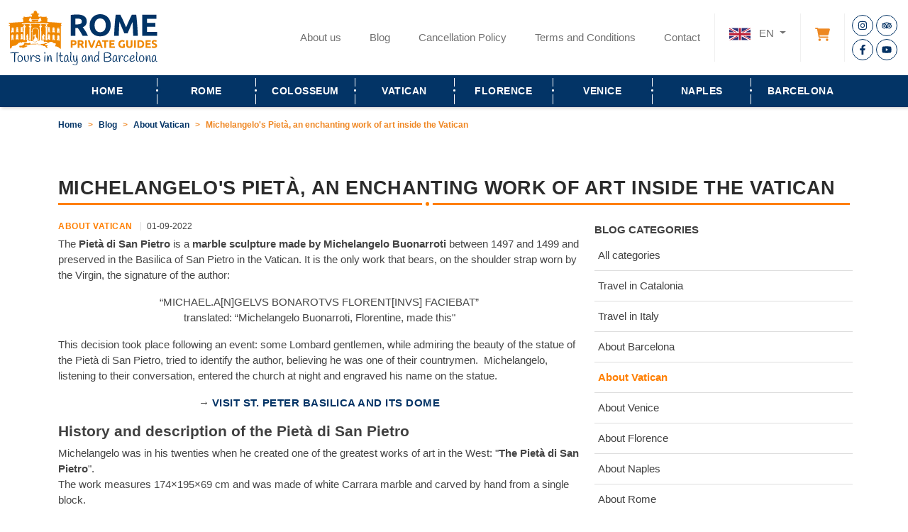

--- FILE ---
content_type: text/html; charset=UTF-8
request_url: https://www.romeprivateguides.com/en/blog/about-vatican/michelangelo-s-pieta-history-description.html
body_size: 9447
content:
<!doctype html>
<html lang="en">
<head>
<meta charset="utf-8">
<meta name="viewport" content="width=device-width, initial-scale=1">
<title>Michelangelo's Pietà: history and description | Rome Private Guides | RPG Blog</title>
<meta name="description" content="The Pietà di San Pietro is a marble sculpture made by Michelangelo Buonarroti between 1497 and 1499. Here’s everything you need to know.">
<link rel="canonical" href="https://www.romeprivateguides.com/en/blog/about-vatican/michelangelo-s-pieta-history-description.html">
<link rel="alternate" hreflang="en" href="https://www.romeprivateguides.com/en/blog/about-vatican/michelangelo-s-pieta-history-description.html">
<link rel="alternate" hreflang="x-default" href="https://www.romeprivateguides.com/en/blog/about-vatican/michelangelo-s-pieta-history-description.html">
<link rel="alternate" hreflang="es" href="https://www.romeprivateguides.com/es/blog/sobre-el-vaticano/piedad-de-miguel-angel-history-descripcion.html">
<meta property="og:title" content="Michelangelo&#039;s Pietà: history and description | Rome Private Guides">
<meta property="og:description" content="The Pietà di San Pietro is a marble sculpture made by Michelangelo Buonarroti between 1497 and 1499. Here’s everything you need to know.">
<meta property="og:type" content="page">
<meta property="og:url" content="https://www.romeprivateguides.com/en/blog/about-vatican/michelangelo-s-pieta-history-description.html">
<meta name="twitter:title" content="Michelangelo&#039;s Pietà: history and description | Rome Private Guides">
<meta name="twitter:description" content="The Pietà di San Pietro is a marble sculpture made by Michelangelo Buonarroti between 1497 and 1499. Here’s everything you need to know.">
<script type="application/ld+json">{"@context":"https://schema.org","@type":"WebPage","name":"Michelangelo's Pietà: history and description | Rome Private Guides","description":"The Pietà di San Pietro is a marble sculpture made by Michelangelo Buonarroti between 1497 and 1499. Here’s everything you need to know."}</script>
<link rel="icon" type="image/x-icon" href="/favicon.ico">
<link href="/css/A.assets.css,q1744355844.pagespeed.cf.o0qduYlPy7.css" rel="stylesheet" type="text/css">
<script>window.dataLayer=window.dataLayer||[];function gtag(){dataLayer.push(arguments);}gtag('consent','default',{'ad_storage':'denied','analytics_storage':'denied','ad_user_data':'denied','ad_personalization':'denied'});dataLayer.push({'lang':'en','cookiePolicyId':'10802931','cookieName':'_iub_cs-10802931',});</script>
<!-- Google Tag Manager -->
<script>(function(w,d,s,l,i){w[l]=w[l]||[];w[l].push({'gtm.start':new Date().getTime(),event:'gtm.js'});var f=d.getElementsByTagName(s)[0],j=d.createElement(s),dl=l!='dataLayer'?'&l='+l:'';j.async=true;j.src='https://www.googletagmanager.com/gtm.js?id='+i+dl;f.parentNode.insertBefore(j,f);})(window,document,'script','dataLayer','GTM-MZ5WRKD');</script>
<!-- End Google Tag Manager -->
<style>[wire\:loading],[wire\:loading\.delay],[wire\:loading\.inline-block],[wire\:loading\.inline],[wire\:loading\.block],[wire\:loading\.flex],[wire\:loading\.table],[wire\:loading\.grid],[wire\:loading\.inline-flex]{display:none}[wire\:loading\.delay\.shortest],[wire\:loading\.delay\.shorter],[wire\:loading\.delay\.short],[wire\:loading\.delay\.long],[wire\:loading\.delay\.longer],[wire\:loading\.delay\.longest]{display:none}[wire\:offline]{display:none}[wire\:dirty]:not(textarea):not(input):not(select) {display:none}input:-webkit-autofill,select:-webkit-autofill,textarea:-webkit-autofill{animation-duration:50000s;animation-name:livewireautofill}@keyframes livewireautofill { from {} }</style>
</head>
<header>
<nav class="navbar navbar-expand-lg">
<div class="container-fluid">
<a class="navbar-brand" href="https://www.romeprivateguides.com"><img src="/images/rpg_logo.svg" width="210" height="80" alt="Rome Private Guides" title="Rome Private Guides" loading="lazy"></a>
<div class="ms-auto d-flex align-items-center">
<span class="cart-wrap d-inline-block d-lg-none p-2 me-2"><a class="nav-link cart-offcanvas-button" href="javascript:;" type="button"><img src="/images/icons/cart-shopping.svg" loading="lazy" alt="Cart" width="21" height="21"></a></span>
<button class="navbar-toggler border-0 p-2" type="button" data-bs-toggle="offcanvas" data-bs-target="#offcanvasMenu" aria-controls="offcanvasMenu">
<img src="/images/menu.svg" width="25" height="15" alt="Cart" loading="lazy">
</button>
</div>
<!-- Offcanvas menu -->
<div class="offcanvas offcanvas-end" id="offcanvasMenu">
<div class="offcanvas-header d-lg-none clearfix pb-0 d-block">
<button type="button" class="btn-close float-end" data-bs-dismiss="offcanvas" aria-label="Close"></button>
</div>
<div class="offcanvas-body">
<ul class="navbar-nav ms-auto mb-2 mb-lg-0 align-items-center">
<li class="nav-item">
<a class="nav-link" href="https://www.romeprivateguides.com/en/about-us.html">About us</a>
</li>
<li class="nav-item">
<a class="nav-link" href="https://www.romeprivateguides.com/en/blog-home.html">Blog</a>
</li>
<li class="nav-item">
<a class="nav-link" href="https://www.romeprivateguides.com/en/cancellation_policy.html">Cancellation Policy</a>
</li>
<li class="nav-item">
<a class="nav-link" href="https://www.romeprivateguides.com/en/terms-and-conditions.html">Terms and Conditions</a>
</li>
<li class="nav-item">
<a class="nav-link" href="https://www.romeprivateguides.com/en/contact-us.html">Contact</a>
</li>
<li class="nav-item dropdown lang-wrap">
<a class="nav-link dropdown-toggle" href="https://www.romeprivateguides.com/en/blog/about-vatican/michelangelo-s-pieta-history-description.html" role="button" data-bs-toggle="dropdown" aria-expanded="false">
<img src="/images/lang/eng.svg" width="30" height="18" alt="en" loading="lazy" class="me-2"> EN
</a>
<ul class="dropdown-menu">
<li><a class="dropdown-item" href="https://www.romeprivateguides.com/en/blog/about-vatican/michelangelo-s-pieta-history-description.html"><img src="/images/lang/eng.svg" width="30" height="18" alt="EN" loading="lazy" class="me-2"> EN</a></li>
<li><a class="dropdown-item" href="https://www.romeprivateguides.com/es/blog/sobre-el-vaticano/piedad-de-miguel-angel-history-descripcion.html"><img src="/images/lang/spa.svg" width="30" height="18" alt="ES" loading="lazy" class="me-2"> ES</a></li>
</ul>
</li>
<li class="nav-item cart-wrap d-none d-lg-inline-block">
<a class="nav-link cart-offcanvas-button" href="javascript:;" type="button"><img src="/images/icons/cart-shopping.svg" width="21" height="21" alt="Cart" loading="lazy"></a>
</li>
<li class="nav-item social-wrap clearfix ps-lg-2 pt-lg-0 pt-3">
<a class="nav-link float-start" href="https://www.instagram.com/romeprivateguides_rpg/" target="_blank"><img src="/images/icons/instagram.svg" width="14" height="14" loading="lazy" alt="RPG on Instagram"></a>
<a class="nav-link float-start" href="https://www.tripadvisor.co.uk/Attraction_Review-g187791-d3398535-Reviews-Rome_Private_Guides-Rome_Lazio.html" target="_blank"><img src="/images/icons/tripadvisor.svg" width="14" height="14" loading="lazy" alt="RPG on Twitter"></a>
<a class="nav-link float-start" href="https://www.facebook.com/RomePrivateGuides" target="_blank"><img src="/images/icons/facebook-f.svg" width="14" height="14" loading="lazy" alt="RPG on Facebook"></a>
<a class="nav-link float-start" href="https://www.youtube.com/channel/UCSicZvqBWT_hgNJ1imtvsaA/featured?view_as=subscriber" target="_blank"><img src="/images/icons/youtube.svg" width="14" height="14" loading="lazy" alt="RPG on Youtube"></a>
</li>
</ul>
<div class="menu-wrap offcanvas-menu d-lg-none mt-5">
<p class="modal-title text-center mb-3">Our destinations:</p>
<ul class="nav nav-pills nav-justified justify-content-center">
<li class="nav-item">
<a class="nav-link
                                                                            " href="https://www.romeprivateguides.com/">Home</a>
</li>
<li class="nav-item">
<a class="nav-link
                                                                            " href="https://www.romeprivateguides.com/en/rome-tour/">Rome</a>
</li>
<li class="nav-item">
<a class="nav-link
                                                                            " href="https://www.romeprivateguides.com/en/colosseum-tour/">Colosseum</a>
</li>
<li class="nav-item">
<a class="nav-link
                                                                            " href="https://www.romeprivateguides.com/en/vatican-tour/">Vatican</a>
</li>
<li class="nav-item">
<a class="nav-link
                                                                            " href="https://www.romeprivateguides.com/en/florence-tour/">Florence</a>
</li>
<li class="nav-item">
<a class="nav-link
                                                                            " href="https://www.romeprivateguides.com/en/venice-tour/">Venice</a>
</li>
<li class="nav-item">
<a class="nav-link
                                                                            " href="https://www.romeprivateguides.com/en/naples-tour/">Naples</a>
</li>
<li class="nav-item">
<a class="nav-link
                                                                            " href="https://www.romeprivateguides.com/en/barcelona-tour/">Barcelona</a>
</li>
</ul>
</div>
</div>
</div>
</div>
</nav>
</header>
<!-- Offcanvas Cart -->
<div class="offcanvas offcanvas-end" id="offcanvasCart">
<div class="offcanvas-header">
<h5 class="offcanvas-title" id="offcanvasCartLabel"><img src="/images/icons/cart-shopping.svg" width="21" height="21" alt="Your cart" class="me-2" loading="lazy">Your cart</h5>
<button type="button" class="btn-close" data-bs-dismiss="offcanvas" aria-label="Close"></button>
</div>
<div class="offcanvas-body pt-0">
<div wire:id="Tc04Wg6FmAfTOXj95DrT" wire:initial-data="{&quot;fingerprint&quot;:{&quot;id&quot;:&quot;Tc04Wg6FmAfTOXj95DrT&quot;,&quot;name&quot;:&quot;cart-offcanvas&quot;,&quot;locale&quot;:&quot;en&quot;,&quot;path&quot;:&quot;en\/blog\/about-vatican\/michelangelo-s-pieta-history-description.html&quot;,&quot;method&quot;:&quot;GET&quot;,&quot;v&quot;:&quot;acj&quot;},&quot;effects&quot;:{&quot;listeners&quot;:[&quot;refreshCart&quot;]},&quot;serverMemo&quot;:{&quot;children&quot;:[],&quot;errors&quot;:[],&quot;htmlHash&quot;:&quot;ed0fedfd&quot;,&quot;data&quot;:{&quot;ready&quot;:false,&quot;items&quot;:[],&quot;prezzo&quot;:null},&quot;dataMeta&quot;:[],&quot;checksum&quot;:&quot;5af6f0192ac33d706314befd3723c2a06fa854f388e4f53455a1a80ee66d5fa6&quot;}}">
<div style="text-align: center; margin-bottom: 20px; width: 100%;" wire:loading>
<div class="loader"></div>
</div>
<div wire:loading.remove>
</div>
</div>
<!-- Livewire Component wire-end:Tc04Wg6FmAfTOXj95DrT --> </div>
</div>
<div class="menu-wrap bckg-dark-blue py-1 d-none d-lg-block">
<div class="container-lg">
<ul class="nav nav-justified">
<li class="nav-item px-md-1">
<a class="nav-link
                                            " href="https://www.romeprivateguides.com/">Home</a>
</li>
<li class="nav-item px-md-1">
<a class="nav-link
                                            " href="https://www.romeprivateguides.com/en/rome-tour/">Rome</a>
</li>
<li class="nav-item px-md-1">
<a class="nav-link
                                            " href="https://www.romeprivateguides.com/en/colosseum-tour/">Colosseum</a>
</li>
<li class="nav-item px-md-1">
<a class="nav-link
                                            " href="https://www.romeprivateguides.com/en/vatican-tour/">Vatican</a>
</li>
<li class="nav-item px-md-1">
<a class="nav-link
                                            " href="https://www.romeprivateguides.com/en/florence-tour/">Florence</a>
</li>
<li class="nav-item px-md-1">
<a class="nav-link
                                            " href="https://www.romeprivateguides.com/en/venice-tour/">Venice</a>
</li>
<li class="nav-item px-md-1">
<a class="nav-link
                                            " href="https://www.romeprivateguides.com/en/naples-tour/">Naples</a>
</li>
<li class="nav-item px-md-1">
<a class="nav-link
                                            " href="https://www.romeprivateguides.com/en/barcelona-tour/">Barcelona</a>
</li>
</ul>
</div>
</div>
<body>
<!-- Google Tag Manager (noscript) -->
<noscript><iframe src="https://www.googletagmanager.com/ns.html?id=GTM-MZ5WRKD" height="0" width="0" style="display:none;visibility:hidden"></iframe></noscript>
<!-- End Google Tag Manager (noscript) -->
<!-- breadcrumbs -->
<nav aria-label="breadcrumb">
<div class="container-lg d-none d-md-block pt-3">
<nav aria-label="breadcrumb">
<ol class="breadcrumb">
<li class="breadcrumb-item"><a href="https://www.romeprivateguides.com/">Home</a></li>
<li class="breadcrumb-item"><a href="https://www.romeprivateguides.com/en/blog-home.html">Blog</a></li>
<li class="breadcrumb-item"><a href="https://www.romeprivateguides.com/en/blog/about-vatican/">About Vatican</a></li>
<li class="breadcrumb-item active" aria-current="page">Michelangelo&#039;s Pietà, an enchanting work of art inside the Vatican</li>
</ol>
</nav>
</div>
</nav>
<div class="section pt-md-3 py-lg-5 pt-4 pb-0">
<div class="container-lg">
<h1 class="section-title mb-4 d-block">Michelangelo&#039;s Pietà, an enchanting work of art inside the Vatican</h1>
<div class="row">
<div class="col-lg-8">
<!-- Img post -->
<div class="clearfix b-info mb-2">
<a href="https://www.romeprivateguides.com/en/blog/about-vatican/" class="blog-cat d-inline-block">About Vatican</a>
<p class="data m-0 d-inline-block ms-2 ps-2">01-09-2022</p>
</div>
<div class="main-cnt blog-article-body">
<p>The <strong>Piet&agrave; di San Pietro</strong> is a <strong>marble sculpture made by Michelangelo Buonarroti</strong> between 1497 and 1499 and preserved in the Basilica of San Pietro in the Vatican. It is the only work that bears, on the shoulder strap worn by the Virgin, the signature of the author:</p>
<p style="text-align: center;">&ldquo;MICHAEL.A[N]GELVS BONAROTVS FLORENT[INVS] FACIEBAT&rdquo;<br/>translated: &ldquo;Michelangelo Buonarroti, Florentine, made this"</p>
<p>This decision took place following an event: some Lombard gentlemen, while admiring the beauty of the statue of the Piet&agrave; di San Pietro, tried to identify the author, believing he was one of their countrymen.&nbsp; Michelangelo, listening to their conversation, entered the church at night and engraved his name on the statue.</p>
<p style="text-align: center;">&rarr;&nbsp;<strong><a href="https://www.romeprivateguides.com/en/vatican-tour/best-of-the-vatican-small-group-tour.html">VISIT ST. PETER BASILICA AND ITS DOME</a></strong></p>
<h2>History and description of the Piet&agrave; di San Pietro</h2>
<p>Michelangelo was in his twenties when he created one of the greatest works of art in the West: "<strong>The Piet&agrave; di San Pietro</strong>".<br/>The work measures 174&times;195&times;69 cm and was made of white Carrara marble and carved by hand from a single block.<br/>The work was commissioned by the French cardinal <em>Jean Bilh&egrave;res de Lagraulas</em> in 1497 to be placed in the Chapel of Saint Petronilla. The cardinal ordered Michelangelo to sculpt a Virgin Mary dressed, with Christ dead in his arms.</p>
<p>It is said that the cardinal died on the very day the work of art was installed in the Church of Santa Petronilla, August 6, 1499.<br/>Its beauty and admiration was so great that in 1517 it was decided to exhibit the work in the sacristy of Saint Peter&rsquo;s Basilica.<br/>Then, due to the works of the basilica, it was moved several times and established in the current location (in the first chapel to the right of the nave of the basilica) in 1749.</p>
<p>In 1964 the Piet&agrave; di San Pietro was exhibited at the <strong>New York World&rsquo;s Fair 1964</strong> (the Universal Exhibition of New York 1964-1965) and installed in the Vatican City pavilion.</p>
<h2>The vandalic assault and the subsequent restoration of Michelangelo&rsquo;s Piet&agrave;</h2>
<p>On May 28, 1972 (the day of Pentecost), an Austrian geologist named L&aacute;szl&oacute; T&oacute;th managed to evade surveillance and hit Michelangelo&rsquo;s work 15 times with a hammer shouting "I am Jesus Christ, from the death!". <strong>The piety was seriously damaged</strong>: the blows tore off about fifty fragments, breaking the left arm and shattering the elbow, while on the face the nose and eyelids were almost destroyed.</p>
<p>The <strong>restoration began almost immediately</strong> and was entrusted to the laboratories of the Vatican Museums, under the direction of the director <em>Deoclecio Redig de Campos</em>.<br/>The restoration was completed on 21 December 1972.</p>
</div>
</div>
<div class="col-lg-4 px-0 px-lg-2 mt-4 mt-lg-0">
<!-- Categorie Blog -->
<div class="p-3 p-lg-0">
<p class="filter-title mb-1">Blog categories</p>
<ul class="blog-cat mb-4 p-0">
<li><a href="https://www.romeprivateguides.com/en/blog-home.html" class="clearfix ">All categories</a></li>
<li><a href="https://www.romeprivateguides.com/en/blog/travel-in-catalonia/" class="clearfix ">Travel in Catalonia <span class="float-end"></span></a></li>
<li><a href="https://www.romeprivateguides.com/en/blog/travel-in-italy/" class="clearfix ">Travel in Italy <span class="float-end"></span></a></li>
<li><a href="https://www.romeprivateguides.com/en/blog/about-barcelona/" class="clearfix ">About Barcelona <span class="float-end"></span></a></li>
<li><a href="https://www.romeprivateguides.com/en/blog/about-vatican/" class="clearfix  active ">About Vatican <span class="float-end"></span></a></li>
<li><a href="https://www.romeprivateguides.com/en/blog/about-venice/" class="clearfix ">About Venice <span class="float-end"></span></a></li>
<li><a href="https://www.romeprivateguides.com/en/blog/about-florence/" class="clearfix ">About Florence <span class="float-end"></span></a></li>
<li><a href="https://www.romeprivateguides.com/en/blog/about-naples/" class="clearfix ">About Naples <span class="float-end"></span></a></li>
<li><a href="https://www.romeprivateguides.com/en/blog/about-rome/" class="clearfix ">About Rome <span class="float-end"></span></a></li>
</ul>
</div>
<!-- Slider promo tours -->
<div class="promo-wrap p-lg-4 px-0 py-4">
<div class="text-center mb-4">
<p class="section-title m-0">our top tours</p>
</div>
<div class="promo-slider mb-0">
<div class="slider-item">
<div class="px-2 px-lg-0 pb-1 h-100 mb-lg-3">
<div class="tour-box h-100">
<div class="box-img">
<div class="img-bottom d-flex">
<a href="https://www.romeprivateguides.com/en/vatican-tour/" class="box-dest me-1">Vatican</a>
</div>
<a href="https://www.romeprivateguides.com/en/vatican-tour/best-of-the-vatican-small-group-tour.html">
<picture>
<img src="/upload/CONF87/20171108/xBest_of_the_Vatican_Small_Group_Tour_vatican_museums-tSa-350X120.jpg.pagespeed.ic.NM1-iV6sZ6.webp" alt="Best of the Vatican and Sistine Chapel Small Group Tour" width="350" height="120" class="w-100 h-auto">
</picture>
</a>
</div>
<div class="box-cnt">
<h3 class="mb-0"><a href="https://www.romeprivateguides.com/en/vatican-tour/best-of-the-vatican-small-group-tour.html">Best of the Vatican and Sistine Chapel Small Group Tour</a></h3>
<ul class="cat-list clearfix mb-0 p-0 pb-3">
<li class="float-start me-2 mb-1"><a href="https://www.romeprivateguides.com/en/vatican-tour/small-group-tours/" class="cat-tour d-inline-block">#Small Group Tours</a></li>
<li class="float-start"><a href="https://www.romeprivateguides.com/en/vatican-tour/" class="cat-tour d-inline-block">#Vatican</a></li>
</ul>
</div>
<div class="box-bottom">
<div class="d-flex justify-content-between align-items-center">
<div class="review-wrap me-2 d-flex">
<div class="me-1 clearfix">
<img src="/images/icons/star.svg" width="14" height="14" class="float-start"><img src="/images/icons/star.svg" width="14" height="14" class="float-start"><img src="/images/icons/star.svg" width="14" height="14" class="float-start"><img src="/images/icons/star.svg" width="14" height="14" class="float-start"><img src="/images/icons/star.svg" width="14" height="14" class="float-start">
</div>
<p class="small m-0 d-none d-md-inline-block">(9)</p>
</div>
<p class="mb-0 me-2 price">
From 115&euro;
</p>
<a href="https://www.romeprivateguides.com/en/vatican-tour/best-of-the-vatican-small-group-tour.html" class="simple-link">Book now <img src="/images/icons/angle-right.svg" width="8" height="8" class="ms-1 d-inline-block"></a>
</div>
</div>
</div>
</div>
</div>
<div class="slider-item">
<div class="px-2 px-lg-0 pb-1 h-100 mb-lg-3">
<div class="tour-box h-100">
<div class="box-img">
<div class="img-bottom d-flex">
<a href="https://www.romeprivateguides.com/en/rome-tour/" class="box-dest me-1">Rome</a>
</div>
<a href="https://www.romeprivateguides.com/en/rome-tour/small-group-tour-ancient-rome.html">
<picture>
<img src="/upload/CONF87/20191107/xAdobeStock_140364571-tSa-350X120.jpeg.pagespeed.ic.DvTXKIcHT2.webp" alt="Colosseum group tour with Forum and Palatine Hill" width="350" height="120" class="w-100 h-auto">
</picture>
</a>
</div>
<div class="box-cnt">
<h3 class="mb-0"><a href="https://www.romeprivateguides.com/en/rome-tour/small-group-tour-ancient-rome.html">Colosseum group tour with Forum and Palatine Hill</a></h3>
<ul class="cat-list clearfix mb-0 p-0 pb-3">
<li class="float-start me-2 mb-1"><a href="https://www.romeprivateguides.com/en/rome-tour/small-group-tours/" class="cat-tour d-inline-block">#Small Group Tours</a></li>
<li class="float-start"><a href="https://www.romeprivateguides.com/en/rome-tour/" class="cat-tour d-inline-block">#Rome</a></li>
</ul>
</div>
<div class="box-bottom">
<div class="d-flex justify-content-between align-items-center">
<div class="review-wrap me-2 d-flex">
<div class="me-1 clearfix">
<img src="/images/icons/star.svg" width="14" height="14" class="float-start"><img src="/images/icons/star.svg" width="14" height="14" class="float-start"><img src="/images/icons/star.svg" width="14" height="14" class="float-start"><img src="/images/icons/star.svg" width="14" height="14" class="float-start"><img src="/images/icons/star.svg" width="14" height="14" class="float-start">
</div>
<p class="small m-0 d-none d-md-inline-block">(4)</p>
</div>
<p class="mb-0 me-2 price">
From 55&euro;
</p>
<a href="https://www.romeprivateguides.com/en/rome-tour/small-group-tour-ancient-rome.html" class="simple-link">Book now <img src="/images/icons/angle-right.svg" width="8" height="8" class="ms-1 d-inline-block"></a>
</div>
</div>
</div>
</div>
</div>
</div>
</div>
</div>
</div>
</div>
</div>
<div class="section py-4 d-none d-lg-block bckg-light-blue slider-arrows">
<div class="container-lg p-0">
<div class="text-center">
<h2 class="section-title mb-4">related articles</h2>
</div>
<div class="blog-slider mb-0 px-lg-3">
<div class="slider-item">
<div class="px-2 pb-1 h-100">
<div class="blog-box h-100">
<div class="box-img">
<a href="https://www.romeprivateguides.com/en/blog/about-vatican/" class="cat-blog">About Vatican</a>
<picture>
<img src="/upload/CONF87/20231221/xvatican-secrets-tSa-350X280.jpg.pagespeed.ic.1E30jyO1-I.webp" alt="HIDDEN TREASURES OF VATICAN CITY" width="350" height="280" class="w-100 h-auto" loading="lazy">
</picture>
</div>
<div class="box-cnt">
<h3 class="mb-2"><a href="https://www.romeprivateguides.com/en/blog/about-vatican/hidden-treasures-vatican.html">HIDDEN TREASURES OF VATICAN CITY</a> </h3>
<p class="mb-0">Considered to be one of the world’s most important small, independent states, the Vatican City has ...</p>
</div>
<div class="box-bottom">
<div class="row align-items-center">
<div class="col-6 pe-1 review-wrap clearfix">
<p class="date m-0">14-12-2023</p>
</div>
<div class="col-6 ps-0 text-end">
<a href="https://www.romeprivateguides.com/en/blog/about-vatican/hidden-treasures-vatican.html" class="simple-link">Read more<img src="/images/icons/angle-right.svg" width="12" height="12" alt="Read more" loading="lazy" class="ms-1 d-inline-block"></a>
</div>
</div>
</div>
</div>
</div>
</div>
<div class="slider-item">
<div class="px-2 pb-1 h-100">
<div class="blog-box h-100">
<div class="box-img">
<a href="https://www.romeprivateguides.com/en/blog/about-vatican/" class="cat-blog">About Vatican</a>
<picture>
<img src="/images/xb-box.jpg.pagespeed.ic.6yGw_ZpT8Y.webp" alt="Villa Cybo, one of the Pontifical Villas of Castel Gandolfo" width="350" height="280" class="w-100 h-auto">
</picture>
</div>
<div class="box-cnt">
<h3 class="mb-2"><a href="https://www.romeprivateguides.com/en/blog/about-vatican/villa-cybo-castel-gandolfo.html">Villa Cybo, one of the Pontifical Villas of Castel Gandolfo</a> </h3>
<p class="mb-0">At the Castelli Romani in the province of Rome, the Pontifical Villas of Castel Gandolfo are located ...</p>
</div>
<div class="box-bottom">
<div class="row align-items-center">
<div class="col-6 pe-1 review-wrap clearfix">
<p class="date m-0">27-10-2022</p>
</div>
<div class="col-6 ps-0 text-end">
<a href="https://www.romeprivateguides.com/en/blog/about-vatican/villa-cybo-castel-gandolfo.html" class="simple-link">Read more<img src="/images/icons/angle-right.svg" width="12" height="12" alt="Read more" loading="lazy" class="ms-1 d-inline-block"></a>
</div>
</div>
</div>
</div>
</div>
</div>
<div class="slider-item">
<div class="px-2 pb-1 h-100">
<div class="blog-box h-100">
<div class="box-img">
<a href="https://www.romeprivateguides.com/en/blog/about-vatican/" class="cat-blog">About Vatican</a>
<picture>
<img src="/images/xb-box.jpg.pagespeed.ic.6yGw_ZpT8Y.webp" alt="A guide to the Villa Barberini gardens" width="350" height="280" class="w-100 h-auto">
</picture>
</div>
<div class="box-cnt">
<h3 class="mb-2"><a href="https://www.romeprivateguides.com/en/blog/about-vatican/villa-barberini-gardens-guide.html">A guide to the Villa Barberini gardens</a> </h3>
<p class="mb-0">Discover the history of the Papal Castle and admire its beautiful gardens including the gardens of ...</p>
</div>
<div class="box-bottom">
<div class="row align-items-center">
<div class="col-6 pe-1 review-wrap clearfix">
<p class="date m-0">20-10-2022</p>
</div>
<div class="col-6 ps-0 text-end">
<a href="https://www.romeprivateguides.com/en/blog/about-vatican/villa-barberini-gardens-guide.html" class="simple-link">Read more<img src="/images/icons/angle-right.svg" width="12" height="12" alt="Read more" loading="lazy" class="ms-1 d-inline-block"></a>
</div>
</div>
</div>
</div>
</div>
</div>
<div class="slider-item">
<div class="px-2 pb-1 h-100">
<div class="blog-box h-100">
<div class="box-img">
<a href="https://www.romeprivateguides.com/en/blog/about-vatican/" class="cat-blog">About Vatican</a>
<picture>
<img src="/images/xb-box.jpg.pagespeed.ic.6yGw_ZpT8Y.webp" alt="Michelangelo&#039;s Pietà, an enchanting work of art inside the Vatican" width="350" height="280" class="w-100 h-auto">
</picture>
</div>
<div class="box-cnt">
<h3 class="mb-2"><a href="https://www.romeprivateguides.com/en/blog/about-vatican/michelangelo-s-pieta-history-description.html">Michelangelo&#039;s Pietà, an enchanting work of art inside the Vatican</a> </h3>
<p class="mb-0">The Pietà di San Pietro is a marble sculpture made by Michelangelo Buonarroti between 1497 and 1499 ...</p>
</div>
<div class="box-bottom">
<div class="row align-items-center">
<div class="col-6 pe-1 review-wrap clearfix">
<p class="date m-0">01-09-2022</p>
</div>
<div class="col-6 ps-0 text-end">
<a href="https://www.romeprivateguides.com/en/blog/about-vatican/michelangelo-s-pieta-history-description.html" class="simple-link">Read more<img src="/images/icons/angle-right.svg" width="12" height="12" alt="Read more" loading="lazy" class="ms-1 d-inline-block"></a>
</div>
</div>
</div>
</div>
</div>
</div>
<div class="slider-item">
<div class="px-2 pb-1 h-100">
<div class="blog-box h-100">
<div class="box-img">
<a href="https://www.romeprivateguides.com/en/blog/about-vatican/" class="cat-blog">About Vatican</a>
<picture>
<img src="/images/xb-box.jpg.pagespeed.ic.6yGw_ZpT8Y.webp" alt="Lake Albano: what to see and what activities to do" width="350" height="280" class="w-100 h-auto">
</picture>
</div>
<div class="box-cnt">
<h3 class="mb-2"><a href="https://www.romeprivateguides.com/en/blog/about-vatican/lake-albano-what-to-see.html">Lake Albano: what to see and what activities to do</a> </h3>
<p class="mb-0">Lake Albano is one of the most suggestive and frequented places in the province of Rome. But it is ...</p>
</div>
<div class="box-bottom">
<div class="row align-items-center">
<div class="col-6 pe-1 review-wrap clearfix">
<p class="date m-0">11-08-2022</p>
</div>
<div class="col-6 ps-0 text-end">
<a href="https://www.romeprivateguides.com/en/blog/about-vatican/lake-albano-what-to-see.html" class="simple-link">Read more<img src="/images/icons/angle-right.svg" width="12" height="12" alt="Read more" loading="lazy" class="ms-1 d-inline-block"></a>
</div>
</div>
</div>
</div>
</div>
</div>
<div class="slider-item">
<div class="px-2 pb-1 h-100">
<div class="blog-box h-100">
<div class="box-img">
<a href="https://www.romeprivateguides.com/en/blog/about-vatican/" class="cat-blog">About Vatican</a>
<picture>
<img src="/upload/CONF87/20210923/xvilla-pisani-stra-pixabay-tSa-350X280.jpeg.pagespeed.ic.mzaMBK6dIN.webp" alt="Visit Stra and Villa Pisani Labirinth" width="350" height="280" class="w-100 h-auto" loading="lazy">
</picture>
</div>
<div class="box-cnt">
<h3 class="mb-2"><a href="https://www.romeprivateguides.com/en/blog/about-vatican/visit-stra-and-villa-pisani-labirinth.html">Visit Stra and Villa Pisani Labirinth</a> </h3>
<p class="mb-0">If you love historical buildings, museums and fascinating open air spaces, then the small village of ...</p>
</div>
<div class="box-bottom">
<div class="row align-items-center">
<div class="col-6 pe-1 review-wrap clearfix">
<p class="date m-0">23-09-2021</p>
</div>
<div class="col-6 ps-0 text-end">
<a href="https://www.romeprivateguides.com/en/blog/about-vatican/visit-stra-and-villa-pisani-labirinth.html" class="simple-link">Read more<img src="/images/icons/angle-right.svg" width="12" height="12" alt="Read more" loading="lazy" class="ms-1 d-inline-block"></a>
</div>
</div>
</div>
</div>
</div>
</div>
<div class="slider-item">
<div class="px-2 pb-1 h-100">
<div class="blog-box h-100">
<div class="box-img">
<a href="https://www.romeprivateguides.com/en/blog/about-vatican/" class="cat-blog">About Vatican</a>
<picture>
<img src="/upload/CONF87/20191119/xAdobeStock_88400836-tSa-350X280.jpeg.pagespeed.ic.cw2lR0pda0.webp" alt="Raphael and his masterpieces in Vatican Museums" width="350" height="280" class="w-100 h-auto" loading="lazy">
</picture>
</div>
<div class="box-cnt">
<h3 class="mb-2"><a href="https://www.romeprivateguides.com/en/blog/about-vatican/Raphael-and-his-masterpieces-in-Vatican-Museums.html">Raphael and his masterpieces in Vatican Museums</a> </h3>
<p class="mb-0">Let’s disclose all the secrets you should know about one of the italian major artists of Renaissan ...</p>
</div>
<div class="box-bottom">
<div class="row align-items-center">
<div class="col-6 pe-1 review-wrap clearfix">
<p class="date m-0">01-07-2020</p>
</div>
<div class="col-6 ps-0 text-end">
<a href="https://www.romeprivateguides.com/en/blog/about-vatican/Raphael-and-his-masterpieces-in-Vatican-Museums.html" class="simple-link">Read more<img src="/images/icons/angle-right.svg" width="12" height="12" alt="Read more" loading="lazy" class="ms-1 d-inline-block"></a>
</div>
</div>
</div>
</div>
</div>
</div>
<div class="slider-item">
<div class="px-2 pb-1 h-100">
<div class="blog-box h-100">
<div class="box-img">
<a href="https://www.romeprivateguides.com/en/blog/about-vatican/" class="cat-blog">About Vatican</a>
<picture>
<img src="/upload/CONF87/20230106/xDepositphotos_192724514_XL-tSa-350X280.jpg.pagespeed.ic.LLN2mpHVX9.webp" alt="The mystery of the first woman Pope called Joan" width="350" height="280" class="w-100 h-auto" loading="lazy">
</picture>
</div>
<div class="box-cnt">
<h3 class="mb-2"><a href="https://www.romeprivateguides.com/en/blog/about-vatican/the-mystery-of-the-first-woman-pope-called-joan.html">The mystery of the first woman Pope called Joan</a> </h3>
<p class="mb-0">Through the years and thanks to old documents, transcripts, witnesses, books and movies we know that ...</p>
</div>
<div class="box-bottom">
<div class="row align-items-center">
<div class="col-6 pe-1 review-wrap clearfix">
<p class="date m-0">27-02-2020</p>
</div>
<div class="col-6 ps-0 text-end">
<a href="https://www.romeprivateguides.com/en/blog/about-vatican/the-mystery-of-the-first-woman-pope-called-joan.html" class="simple-link">Read more<img src="/images/icons/angle-right.svg" width="12" height="12" alt="Read more" loading="lazy" class="ms-1 d-inline-block"></a>
</div>
</div>
</div>
</div>
</div>
</div>
<div class="slider-item">
<div class="px-2 pb-1 h-100">
<div class="blog-box h-100">
<div class="box-img">
<a href="https://www.romeprivateguides.com/en/blog/about-vatican/" class="cat-blog">About Vatican</a>
<picture>
<img src="/images/xb-box.jpg.pagespeed.ic.6yGw_ZpT8Y.webp" alt="Best Vatican Museums Experiences" width="350" height="280" class="w-100 h-auto">
</picture>
</div>
<div class="box-cnt">
<h3 class="mb-2"><a href="https://www.romeprivateguides.com/en/blog/about-vatican/best-vatican-museums-experiences.html">Best Vatican Museums Experiences</a> </h3>
<p class="mb-0">The world’s smallest country holds great power along with a priceless Art heritage that includes ...</p>
</div>
<div class="box-bottom">
<div class="row align-items-center">
<div class="col-6 pe-1 review-wrap clearfix">
<p class="date m-0">18-10-2019</p>
</div>
<div class="col-6 ps-0 text-end">
<a href="https://www.romeprivateguides.com/en/blog/about-vatican/best-vatican-museums-experiences.html" class="simple-link">Read more<img src="/images/icons/angle-right.svg" width="12" height="12" alt="Read more" loading="lazy" class="ms-1 d-inline-block"></a>
</div>
</div>
</div>
</div>
</div>
</div>
<div class="slider-item">
<div class="px-2 pb-1 h-100">
<div class="blog-box h-100">
<div class="box-img">
<a href="https://www.romeprivateguides.com/en/blog/about-vatican/" class="cat-blog">About Vatican</a>
<picture>
<img src="/images/xb-box.jpg.pagespeed.ic.6yGw_ZpT8Y.webp" alt="Revealing God’s Name: a secret hidden for Centuries by the Vatican" width="350" height="280" class="w-100 h-auto">
</picture>
</div>
<div class="box-cnt">
<h3 class="mb-2"><a href="https://www.romeprivateguides.com/en/blog/about-vatican/revealing-god-name.html">Revealing God’s Name: a secret hidden for Centuries by the Vatican</a> </h3>
<p class="mb-0">A secret hidden for Centuries by the Vatican</p>
</div>
<div class="box-bottom">
<div class="row align-items-center">
<div class="col-6 pe-1 review-wrap clearfix">
<p class="date m-0">16-08-2019</p>
</div>
<div class="col-6 ps-0 text-end">
<a href="https://www.romeprivateguides.com/en/blog/about-vatican/revealing-god-name.html" class="simple-link">Read more<img src="/images/icons/angle-right.svg" width="12" height="12" alt="Read more" loading="lazy" class="ms-1 d-inline-block"></a>
</div>
</div>
</div>
</div>
</div>
</div>
</div>
</div>
</div>
<footer>
<div class="footer-top pt-4">
<div class="container-lg">
<div class="row">
<div class="col-lg-4 mb-4">
<a class="navbar-brand mb-3 p-0 d-inline-block" href="https://www.romeprivateguides.com"><img src="/images/rpg_logo_white.svg" width="210" height="80" alt="Rome Private Guides" loading="lazy"></a>
<div class="d-none d-lg-block">
<div id="TA_selfserveprop926" class="TA_selfserveprop">
<ul id="9BiIRTCJHlA" class="TA_links qGUE4REb">
<li id="60edRhFLYC" class="sSoo3LZE">
<a target="_blank" href="https://www.tripadvisor.co.uk/"><img src="https://www.tripadvisor.co.uk/img/cdsi/img2/branding/150_logo-11900-2.png" alt="TripAdvisor" width="150" height="23" loading="lazy"></a>
</li>
</ul>
</div>
<script src="https://www.jscache.com/wejs?wtype=selfserveprop&amp;uniq=926&amp;locationId=3398535&amp;lang=en_UK&amp;rating=true&amp;nreviews=0&amp;writereviewlink=true&amp;popIdx=false&amp;iswide=false&amp;border=true&amp;display_version=2"></script>
</div>
</div>
<div class="col-lg-4 mb-4">
<div class="mb-3">
<p class="f-phone mb-2"><span class="d-block">Phone:</span>
<a href="tel:+39 329 447 8183 +39 320 882 2894">+39 329 447 8183 +39 320 882 2894</a></p>
<p class="f-phone mb-0"><span class="d-block">Please contact us by email:</span>
<a href="mailto:info@romeprivateguides.com">info@romeprivateguides.com</a></p>
</div>
<p>Local Vatican Meeting Point<br>
Rome Private Guides<br/>
Via Vespasiano 28, Rome<br/>
00191 Rome - Italy</p>
<a href="https://www.iubenda.com/privacy-policy/10802931" class="iubenda-white no-brand iubenda-noiframe iubenda-embed iubenda-noiframe " title="Privacy Policy ">Privacy Policy</a><script>(function(w,d){var loader=function(){var s=d.createElement("script"),tag=d.getElementsByTagName("script")[0];s.src="https://cdn.iubenda.com/iubenda.js";tag.parentNode.insertBefore(s,tag);};if(w.addEventListener){w.addEventListener("load",loader,false);}else if(w.attachEvent){w.attachEvent("onload",loader);}else{w.onload=loader;}})(window,document);</script>
<a href="https://www.iubenda.com/privacy-policy/10802931/cookie-policy" class="iubenda-white no-brand iubenda-noiframe iubenda-embed iubenda-noiframe " title="Cookie Policy ">Cookie Policy</a><script>(function(w,d){var loader=function(){var s=d.createElement("script"),tag=d.getElementsByTagName("script")[0];s.src="https://cdn.iubenda.com/iubenda.js";tag.parentNode.insertBefore(s,tag);};if(w.addEventListener){w.addEventListener("load",loader,false);}else if(w.attachEvent){w.attachEvent("onload",loader);}else{w.onload=loader;}})(window,document);</script><br>
<a href='#' style="color: #fff;" class='iubenda-cs-preferences-link'> <img style='width: 2rem' src="data:image/svg+xml;charset=UTF-8,%3csvg version='1.1' id='Layer_1' xmlns='http://www.w3.org/2000/svg' xmlns:xlink='http://www.w3.org/1999/xlink' x='0px' y='0px' viewBox='0 0 30 14' style='enable-background:new 0 0 30 14;' xml:space='preserve'%3e%3cstyle type='text/css'%3e .st0%7bfill-rule:evenodd;clip-rule:evenodd;fill:%23FFFFFF;%7d .st1%7bfill-rule:evenodd;clip-rule:evenodd;fill:%230066FF;%7d .st2%7bfill:%23FFFFFF;%7d .st3%7bfill:%230066FF;%7d %3c/style%3e%3cg%3e%3cg id='final---dec.11-2020_1_'%3e%3cg id='_x30_208-our-toggle_2_' transform='translate(-1275.000000, -200.000000)'%3e%3cg id='Final-Copy-2_2_' transform='translate(1275.000000, 200.000000)'%3e%3cpath class='st0' d='M7.4,12.8h6.8l3.1-11.6H7.4C4.2,1.2,1.6,3.8,1.6,7S4.2,12.8,7.4,12.8z'/%3e%3c/g%3e%3c/g%3e%3c/g%3e%3cg id='final---dec.11-2020'%3e%3cg id='_x30_208-our-toggle' transform='translate(-1275.000000, -200.000000)'%3e%3cg id='Final-Copy-2' transform='translate(1275.000000, 200.000000)'%3e%3cpath class='st1' d='M22.6,0H7.4c-3.9,0-7,3.1-7,7s3.1,7,7,7h15.2c3.9,0,7-3.1,7-7S26.4,0,22.6,0z M1.6,7c0-3.2,2.6-5.8,5.8-5.8 h9.9l-3.1,11.6H7.4C4.2,12.8,1.6,10.2,1.6,7z'/%3e%3cpath id='x' class='st2' d='M24.6,4c0.2,0.2,0.2,0.6,0,0.8l0,0L22.5,7l2.2,2.2c0.2,0.2,0.2,0.6,0,0.8c-0.2,0.2-0.6,0.2-0.8,0 l0,0l-2.2-2.2L19.5,10c-0.2,0.2-0.6,0.2-0.8,0c-0.2-0.2-0.2-0.6,0-0.8l0,0L20.8,7l-2.2-2.2c-0.2-0.2-0.2-0.6,0-0.8 c0.2-0.2,0.6-0.2,0.8,0l0,0l2.2,2.2L23.8,4C24,3.8,24.4,3.8,24.6,4z'/%3e%3cpath id='y' class='st3' d='M12.7,4.1c0.2,0.2,0.3,0.6,0.1,0.8l0,0L8.6,9.8C8.5,9.9,8.4,10,8.3,10c-0.2,0.1-0.5,0.1-0.7-0.1l0,0 L5.4,7.7c-0.2-0.2-0.2-0.6,0-0.8c0.2-0.2,0.6-0.2,0.8,0l0,0L8,8.6l3.8-4.5C12,3.9,12.4,3.9,12.7,4.1z'/%3e%3c/g%3e%3c/g%3e%3c/g%3e%3c/g%3e%3c/svg%3e" alt="California Consumer Privacy Act (CCPA) Opt-Out Icon"/> Your privacy preferences</a><br>
<a href='#' style="color: #fff;" class='iubenda-cs-uspr-link'>Notice at Collection</a>
</div>
<div class="col-lg-4 mb-4">
<ul class="footer-nav mb-3 p-0">
<li><a href="https://www.romeprivateguides.com/en/rome-tour/"><img src="/images/icons/angle-right.svg" width="10" height="10" loading="lazy" alt="Tours of Rome">Tours of Rome</a></li>
<li><a href="https://www.romeprivateguides.com/en/vatican-tour/"><img src="/images/icons/angle-right.svg" width="10" height="10" loading="lazy" alt="Tours of Vatican">Tours of Vatican</a></li>
<li><a href="https://www.romeprivateguides.com/en/florence-tour/"><img src="/images/icons/angle-right.svg" width="10" height="10" loading="lazy" alt="Tours of Florence">Tours of Florence</a></li>
<li><a href="https://www.romeprivateguides.com/en/terms-and-conditions.html"><img src="/images/icons/angle-right.svg" width="10" height="10" loading="lazy" alt="Terms and Conditions">Terms and Conditions</a></li>
<li><a href="https://www.romeprivateguides.com/en/cancellation_policy.html"><img src="/images/icons/angle-right.svg" width="10" height="10" loading="lazy" alt="Cancellation Policy">Cancellation Policy</a></li>
<li><a href="https://www.romeprivateguides.com/en/contact-us.html"><img src="/images/icons/angle-right.svg" width="10" height="10" loading="lazy" alt="Contact">Contact</a></li>
<li><a href="https://www.romeprivateguides.com/en/sitemap.html"><img src="/images/icons/angle-right.svg" width="10" height="10" loading="lazy" alt="Sitemap">Sitemap</a></li>
</ul>
<p>VAT Number: <strong>0950312107</strong><br/>
Guide License n° <strong>3195</strong><br/>
REA 1167437</p>
<ul class="m-0 p-0 social-wrap d-flex">
<li class="m-1">
<a href="https://www.instagram.com/romeprivateguides_rpg/" target="_blank"><img src="/images/icons/instagram.svg" width="14" height="14" loading="lazy" alt="RPG on Instagram"></a>
</li>
<li class="m-1">
<a href="https://www.tripadvisor.co.uk/Attraction_Review-g187791-d3398535-Reviews-Rome_Private_Guides-Rome_Lazio.html" target="_blank"><img src="/images/icons/tripadvisor.svg" width="14" height="14" loading="lazy" alt="RPG on Twitter"></a>
</li>
<li class="m-1">
<a href="https://www.facebook.com/RomePrivateGuides" target="_blank"><img src="/images/icons/facebook-f.svg" width="14" height="14" loading="lazy" alt="RPG on Facebook"></a>
</li>
<li class="m-1">
<a href="https://www.youtube.com/channel/UCSicZvqBWT_hgNJ1imtvsaA/featured?view_as=subscriber" target="_blank"><img src="/images/icons/youtube.svg" width="14" height="14" loading="lazy" alt="RPG on Youtube"></a>
</li>
</ul>
</div>
</div>
</div>
</div>
<div class="footer-bottom py-2 text-center">
<div class="container">
<div class="row">
<div class="col-lg-6 text-lg-start">
<p class="m-lg-0 mb-2">© Copyright 2016/2023 - All rights reserved</p>
</div>
<div class="col-lg-6 text-lg-end">
<p class="m-0">Made with passion by Rekuest Web Agency</p>
</div>
</div>
</div>
</div>
</footer>
<script src="/js/assets.js,q1744355845.pagespeed.ce.6wWbBPWWzl.js"></script>
<script src="/livewire/livewire.js?id=90730a3b0e7144480175" data-turbo-eval="false" data-turbolinks-eval="false"></script><script data-turbo-eval="false" data-turbolinks-eval="false">window.livewire=new Livewire();window.Livewire=window.livewire;window.livewire_app_url='';window.livewire_token='flZWcy0kM0YMbd8OnahscrL1OH8xkbizlTTIi7A6';window.deferLoadingAlpine=function(callback){window.addEventListener('livewire:load',function(){callback();});};let started=false;window.addEventListener('alpine:initializing',function(){if(!started){window.livewire.start();started=true;}});document.addEventListener("DOMContentLoaded",function(){if(!started){window.livewire.start();started=true;}});</script>
<script>$('.promo-slider').slick({infinite:true,slidesToShow:1,slidesToScroll:1,arrows:false,dots:false,centerMode:true,mobileFirst:true,responsive:[{breakpoint:992,settings:"unslick"},{breakpoint:768,settings:{slidesToShow:2,centerMode:true,arrows:false}}]});</script>
<script>$(function(){$('.blog-slider').slick({infinite:true,slidesToShow:3,slidesToScroll:1,arrows:false,dots:false,responsive:[{breakpoint:992,settings:{slidesToShow:2,centerMode:true,arrows:false}},{breakpoint:768,settings:{slidesToShow:1,centerMode:true,arrows:false}}]});});</script>
<script>$(function(){$(".cart-offcanvas-button").click(function(){var myOffcanvas=document.getElementById('offcanvasCart');var bsOffcanvas=new bootstrap.Offcanvas(myOffcanvas);bsOffcanvas.show();Livewire.emit('refreshCart');});});</script>
</body>
</html>


--- FILE ---
content_type: image/svg+xml
request_url: https://www.romeprivateguides.com/images/lang/eng.svg
body_size: 2579
content:
<svg id="UNITED_KINGDOM" data-name="UNITED KINGDOM" xmlns="http://www.w3.org/2000/svg" xmlns:xlink="http://www.w3.org/1999/xlink" width="25.716" height="15" viewBox="0 0 25.716 15">
  <defs>
    <clipPath id="clip-path">
      <rect id="Rectangle_173" data-name="Rectangle 173" width="25.716" height="15" fill="none"/>
    </clipPath>
  </defs>
  <g id="Group_260" data-name="Group 260">
    <g id="Group_259" data-name="Group 259">
      <g id="Group_258" data-name="Group 258" clip-path="url(#clip-path)">
        <rect id="Rectangle_172" data-name="Rectangle 172" width="25.716" height="15" fill="#fff"/>
        <path id="Path_1710" data-name="Path 1710" d="M1382.644,758.46l8.5-4.757v-.667h-.586l-9.688,5.423Z" transform="translate(-1365.426 -753.036)" fill="#bc1f37"/>
        <path id="Path_1711" data-name="Path 1711" d="M1384.488,779.03l8.9,4.98v-1l-7.12-3.984Z" transform="translate(-1367.671 -769.152)" fill="#bc1f37"/>
        <path id="Path_1712" data-name="Path 1712" d="M1340.232,754.416l7.612,4.282h1.779l-9.391-5.277Z" transform="translate(-1340.232 -753.274)" fill="#bc1f37"/>
        <path id="Path_1713" data-name="Path 1713" d="M1349.219,779.03l-8.987,5.036v.087h1.623L1351,779.03Z" transform="translate(-1340.232 -769.152)" fill="#bc1f37"/>
        <path id="Path_1714" data-name="Path 1714" d="M1388.583,753.036h-9v5.042Z" transform="translate(-1364.627 -753.036)" fill="#2d2f76"/>
        <path id="Path_1715" data-name="Path 1715" d="M1354.487,753.036h-8.968l8.968,5.042Z" transform="translate(-1343.51 -753.036)" fill="#2d2f76"/>
        <path id="Path_1716" data-name="Path 1716" d="M1397.938,761.694v-3.441l-6.108,3.441Z" transform="translate(-1372.223 -756.27)" fill="#2d2f76"/>
        <path id="Path_1717" data-name="Path 1717" d="M1397.938,782.434v-3.4h-6.108Z" transform="translate(-1372.223 -769.152)" fill="#2d2f76"/>
        <path id="Path_1718" data-name="Path 1718" d="M1346.857,784.776h8.459v-4.74Z" transform="translate(-1344.34 -769.776)" fill="#2d2f76"/>
        <path id="Path_1719" data-name="Path 1719" d="M1379.579,784.776h8.486l-8.486-4.74Z" transform="translate(-1364.627 -769.776)" fill="#2d2f76"/>
        <path id="Path_1720" data-name="Path 1720" d="M1340.232,779.03v3.558l6.32-3.558Z" transform="translate(-1340.232 -769.152)" fill="#2d2f76"/>
        <path id="Path_1721" data-name="Path 1721" d="M1340.232,761.495h6.32l-6.32-3.563Z" transform="translate(-1340.232 -756.071)" fill="#2d2f76"/>
        <path id="Path_1722" data-name="Path 1722" d="M1352,753.036v6.314h-11.772v2.674H1352v6.011h2.385v-6.011h11.559v-2.674h-11.559v-6.314Z" transform="translate(-1340.232 -753.036)" fill="#bc1f37"/>
      </g>
    </g>
  </g>
</svg>


--- FILE ---
content_type: image/svg+xml
request_url: https://www.romeprivateguides.com/images/rpg_logo_white.svg
body_size: 30834
content:
<?xml version="1.0" encoding="UTF-8"?><svg id="Layer_1" xmlns="http://www.w3.org/2000/svg" viewBox="0 0 328.3 121.1"><defs><style>.cls-1{fill:#fff;}</style></defs><g><g><path class="cls-1" d="m3.3,94.4c0-.9,3.3-1.4,10-1.4,1.5,0,3.5.1,5.9.2s3.7.3,3.7.5c0,.9-.8,1.3-2.4,1.3-.4,0-1.2,0-2.2-.1-1.1-.1-2-.1-2.7-.1s-1.1.2-1.1.5c0,4.2-.1,10.4-.3,18.7-.4.3-1,.4-1.8.4v-3.1l.1-12.6c0-1.5,0-2.8-.1-3.8-.4,0-.9-.1-1.6-.1s-1.7.1-3,.2c-1.4.1-2.4.2-2.9.2-1.1,0-1.6-.3-1.6-.8Z"/><path class="cls-1" d="m21.1,101.8c1-1.5,2.4-2.3,4.3-2.3s3.4.8,4.5,2.3,1.7,3.2,1.7,5.2-.6,3.6-1.8,4.9c-1.2,1.3-2.8,2-4.7,2s-3.3-.5-4.1-1.6c-.9-1.1-1.3-2.6-1.3-4.5-.1-2.5.4-4.5,1.4-6Zm1.3,1.5c-.3.8-.5,1.5-.6,2.3s-.2,1.5-.2,2.1c0,.7,0,1.2.1,1.8.1.5.3,1.1.5,1.6s.6.9,1.1,1.2c.5.3,1,.5,1.7.5,1.3,0,2.4-.5,3.3-1.6s1.3-2.4,1.3-3.9-.4-3-1.2-4.4c-.8-1.4-1.8-2.1-3-2.1-.7,0-1.3.2-1.8.7-.5.4-.9,1-1.2,1.8Z"/><path class="cls-1" d="m36.8,100.2c-.5,1-.8,2.4-.8,4.3,0,2.8.5,5.1,1.6,6.8.6,1,1.4,1.5,2.2,1.5.9,0,1.6-.5,2.1-1.4.6-1.1.9-2.7.9-4.7,0-2.5-.3-4.3-1.1-5.5-.3-.6-.5-1-.5-1.2-.1-.3,0-.4.2-.6.2-.1.5-.2.9-.2,1.2,0,2,1.2,2.3,3.7.1.7.2,1.4.2,2,0,1.8-.4,3.5-1,5.3-1,2.4-2.6,3.6-4.7,3.6-1.1,0-2.1-.4-2.9-1.3-1.5-1.6-2.2-4-2.2-7.2,0-1.4.1-2.5.3-3.2s.4-1.2.5-1.4c.1-.2.3-.4.5-.6s.4-.3.7-.2c.2.1.5.2.8.3Z"/><path class="cls-1" d="m50.6,111l.1,1.7c0,.4-.1.7-.4.9-.2.2-.5.2-.7.2s-.5,0-.7-.1c-.4-2.3-.8-5.1-1-8.4-.2-3.4-.4-5.3-.4-5.7.3-.3.6-.4.9-.4s.6,0,.9.1c.1.6.1,1.8.2,3.7,0,1.9.1,3.1.1,3.6.3-1.6.8-3.2,1.5-4.6.4-.8.9-1.4,1.5-1.9s1.3-.7,2-.7,1.4.3,2,1,.9,1.2.9,1.8c0,.2-.1.3-.3.5-.2.1-.5.2-.8.2s-.5-.1-.7-.3c-.2-.2-.3-.5-.3-.7-.1-.3-.2-.5-.4-.7s-.5-.3-.8-.3c-.9,0-1.6.8-2.2,2.4-.9,2.1-1.4,4.8-1.4,7.7Z"/><path class="cls-1" d="m66.7,102.2c-.2-.4-.5-.8-1-1.1-.5-.3-1.1-.4-1.8-.4s-1.4.2-2,.6-.9,1-.9,1.7.3,1.3.9,1.7c.6.4,1.3.7,2.2.9.8.2,1.7.4,2.6.7.9.2,1.6.6,2.2,1.2s.9,1.3.9,2.2c0,1.3-.5,2.3-1.6,3s-2.4,1-3.9,1c-.9,0-2.1-.2-3.5-.7s-2.2-1.1-2.2-1.8c0-.5.4-.8,1.3-.8.3,0,.6.2,1,.5,1.2.9,2.5,1.4,3.8,1.4.7,0,1.3-.1,1.8-.3.9-.4,1.4-1.2,1.4-2.2,0-.6-.3-1.1-.9-1.5s-1.3-.7-2.2-.9c-.8-.2-1.7-.4-2.6-.7-.9-.3-1.6-.7-2.2-1.3-.6-.6-.9-1.3-.9-2.3,0-1.2.5-2.2,1.6-2.9,1.1-.7,2.4-1.1,4-1.1,1.1,0,2,.3,2.9.8.9.6,1.3,1.4,1.3,2.4,0,.7-.4,1.1-1.2,1.1-.3,0-.6-.1-.7-.2s-.2-.3-.2-.6c-.1,0-.1-.2-.1-.4Z"/><path class="cls-1" d="m80.7,92.4v1.5c0,.5,0,1.1.1,1.7-.3.3-.6.5-1.1.5-.6,0-.9-.5-.9-1.4v-1.1c0-.2,0-.4.1-.7.1-.5.4-.7.9-.7.5-.1.8,0,.9.2Zm-1.8,14.3c0-3.8.2-6,.6-6.6.1-.2.3-.3.5-.3s.5.1,1,.3c-.1,1.7-.1,3.5-.1,5.4l-.1,6.5c0,.6-.1,1-.4,1.3-.3.2-.5.4-.7.4s-.5-.1-.7-.2c-.1-2.6-.1-4.8-.1-6.8Z"/><path class="cls-1" d="m96.5,113.1c-.4.4-.8.6-1.2.6-.8,0-1.5-.4-1.9-1.3s-.6-2-.7-3.3-.1-2.6-.1-3.9-.1-2.4-.3-3.3c-.2-.9-.5-1.3-1-1.3-.7,0-1.3.6-1.7,1.8-.5,1.2-.8,2.6-1,4.1-.5,4.2-1.1,6.5-1.6,7-.3.2-.7.3-.9.3-.3,0-.5,0-.6-.1-.4-1.8-.7-4.9-.8-9.2,0-2.2-.1-3.6-.1-4.2.4-.3.8-.4,1.1-.4s.5,0,.7.1c.1.8.1,2.5.2,5.1v4.5c.1-.4.2-1.1.4-2,.1-.9.3-1.7.4-2.3.1-.6.3-1.3.6-2.1.3-.8.5-1.4.8-1.9s.7-.9,1.3-1.2c.5-.3,1.2-.5,1.8-.5.9,0,1.6.4,2,1.2.4.8.6,1.9.7,3.1,0,1.2.1,2.5.1,3.7,0,1.3.2,2.4.5,3.5,0,1,.6,1.7,1.3,2Z"/><path class="cls-1" d="m108,93.3c-.2,8.8-.3,15.7-.3,20.6-.3.3-.6.5-.8.5s-.4,0-.6-.1c-.4-.3-.7-.8-.7-1.6,0-9.4.1-14.8.2-16.4s.2-2.5.4-2.8c.2-.3.4-.4.7-.4.4,0,.7.1,1.1.2Z"/><path class="cls-1" d="m112.1,101.7c-.9,0-1.5-.2-1.8-.6,0-.3.1-.6.4-.7.3-.2.5-.3.9-.3.3,0,.8-.1,1.5-.1.1-.5.1-1.2.1-2v-2.1c.1-1.5.3-2.5.7-2.8.2-.2.4-.2.6-.2s.4,0,.5.1c.1,1.4.1,2.2.1,2.5l-.2,4.4h.3l2.1-.1c1.5,0,2.3.2,2.3.7,0,.7-.3,1.1-.8,1.2-.3.1-.5.1-.9.1-.3,0-.8,0-1.3-.1s-.9-.1-1.2-.1h-.5c-.1.6-.1,1.1-.1,1.7v2.1c0,.8.1,1.8.2,3,.1,1.1.4,2.1.8,3,.4.8,1,1.2,1.6,1.2.3,0,.7-.1,1.2-.4.4-.3.8-.4,1-.4s.5.1.6.2c.2.1.3.2.3.4,0,.4-.4.8-1.2,1.2-.8.4-1.5.6-2.1.6-2.1,0-3.5-2-4-6.1-.2-1.2-.3-3.2-.3-6-.1-.5-.4-.4-.8-.4Z"/><path class="cls-1" d="m131.8,105.5l-.1,3.4c0,1.7.2,2.8.6,3.4.2.4.6.6,1,.6.1,0,.3,0,.5-.1.4-.1.7-.1,1,.2-.1.7-.8,1-2,1-.8,0-1.4-.4-1.7-1-.2-.5-.4-1.2-.5-2s-.2-1.3-.2-1.6c-1.3,2.4-2.5,3.9-3.7,4.4-.6.3-1.3.4-2.1.4s-1.4-.4-1.9-1.2c-.4-.8-.7-1.9-.7-3.4s.2-3,.7-4.7c.5-1.6,1.2-3,2.1-4.1s2-1.7,3.1-1.7c1.6,0,2.7.7,3.2,2,.4,1.2.7,2.6.7,4.4Zm-7.2-1c-.3,1.1-.5,2.1-.6,3s-.2,1.8-.2,2.5.1,1.4.5,1.9c.3.5.7.8,1.2.8,1,0,2.1-1,3-3,1-2,1.5-3.8,1.5-5.5,0-1.1-.3-2-.9-2.7-.4-.5-.9-.7-1.5-.7s-1.2.4-1.7,1.1c-.6.7-1,1.6-1.3,2.6Z"/><path class="cls-1" d="m136.6,96.4c0-1.9-.3-3.2-.8-3.9.3-.4.7-.6,1.3-.6h.4c.5.5.7,1.9.7,4.2,0,1.3-.1,2.7-.2,4.4-.2,2.9-.4,5.1-.4,6.4,0,3.7.7,5.5,2.1,5.5l1.1-.2c.2,0,.3.1.4.2-.1.7-.6,1.1-1.7,1.1s-1.9-.3-2.5-1-.9-1.5-1.1-2.5c-.1-1-.2-1.8-.2-2.4v-2.1c0-.8.1-1.9.3-3.3.5-2.7.6-4.7.6-5.8Z"/><path class="cls-1" d="m149.6,101.6c0-1.4.4-2.1,1.3-2.1.2,0,.3,0,.5.1v1.9c0,1,.1,3.1.4,6.2.3,3.1.4,5.4.4,6.9,0,2.5-.4,4.1-1.3,5.1-.9.9-2.3,1.4-4.4,1.4s-4-.7-5.8-2c.3-.4.8-.6,1.4-.6.2,0,.6.2,1,.4,1.4.8,2.5,1.2,3.4,1.2,1.4,0,2.3-.4,2.9-1.3.6-.9.8-2.3.8-4.3,0-.5,0-2.2-.1-5.2,0,.1-.1.3-.2.7-.1.4-.2.7-.3.9-.1.1-.2.4-.3.8s-.3.6-.5.8c-.2.2-.4.3-.6.6-.4.4-1,.6-1.6.6-.7,0-1.2-.1-1.6-.3s-.7-.4-1-.8-.5-.8-.7-1.2c-.2-.4-.4-.9-.5-1.6-.1-.6-.2-1.2-.3-1.7s-.1-1.2-.1-1.9c0-.8,0-1.4-.1-1.9v-3.7c.2-.3.5-.5,1-.5.7,0,1.1.3,1.1.8l-.2,2.8c0,2.5.3,4.6.8,6.4s1.1,2.7,1.6,2.7c.4,0,.8-.2,1.1-.7s.6-1.1.8-2c.2-.8.3-1.6.4-2.4.1-.8.2-1.6.2-2.7.4-1.6.5-2.7.5-3.4Z"/><path class="cls-1" d="m171.3,105.5l-.1,3.4c0,1.7.2,2.8.6,3.4.2.4.6.6,1,.6.1,0,.3,0,.5-.1.4-.1.7-.1,1,.2-.1.7-.8,1-2,1-.8,0-1.4-.4-1.7-1-.2-.5-.4-1.2-.5-2s-.2-1.3-.2-1.6c-1.3,2.4-2.5,3.9-3.7,4.4-.6.3-1.3.4-2.1.4s-1.4-.4-1.9-1.2c-.4-.8-.7-1.9-.7-3.4s.2-3,.7-4.7c.5-1.6,1.2-3,2.1-4.1.9-1.1,2-1.7,3.1-1.7,1.6,0,2.7.7,3.2,2,.5,1.2.7,2.6.7,4.4Zm-7.2-1c-.3,1.1-.5,2.1-.6,3s-.2,1.8-.2,2.5.2,1.4.5,1.9.7.8,1.2.8c1,0,2.1-1,3-3,1-2,1.5-3.8,1.5-5.5,0-1.1-.3-2-.9-2.7-.4-.5-.9-.7-1.5-.7s-1.2.4-1.7,1.1c-.6.7-1,1.6-1.3,2.6Z"/><path class="cls-1" d="m187.2,113.1c-.4.4-.7.6-1.2.6-.8,0-1.5-.4-1.9-1.3s-.6-2-.7-3.3c-.1-1.3-.1-2.6-.1-3.9s-.1-2.4-.3-3.3-.5-1.3-1-1.3c-.7,0-1.3.6-1.7,1.8-.5,1.2-.8,2.6-1,4.1-.5,4.2-1.1,6.5-1.6,7-.3.2-.7.3-.9.3-.3,0-.5,0-.6-.1-.4-1.8-.7-4.9-.8-9.2,0-2.2-.1-3.6-.1-4.2.4-.3.8-.4,1-.4.3,0,.5,0,.7.1.1.8.1,2.5.2,5.1v4.5c.1-.4.2-1.1.4-2,.1-.9.3-1.7.4-2.3.1-.6.3-1.3.6-2.1.3-.8.5-1.4.8-1.9s.7-.9,1.3-1.2c.5-.3,1.2-.5,1.8-.5.9,0,1.6.4,2,1.2.4.8.6,1.9.7,3.1,0,1.2.1,2.5.1,3.7,0,1.3.2,2.4.5,3.5.1,1,.6,1.7,1.4,2Z"/><path class="cls-1" d="m200,90.5c-.7,6.7-1.1,11.5-1.1,14.3s.3,5.7.8,8.5c-.4.4-.7.6-1,.6s-.5,0-.7-.1c-.4-1.4-.7-3-.7-4.7-.5.7-.8,1.3-1,1.6-.2.3-.6.8-1.2,1.4-1,1.2-2.2,1.8-3.5,1.8-1,0-1.8-.5-2.2-1.4-.5-1-.7-2.2-.7-3.7s.2-2.9.5-4.3.9-2.6,1.8-3.6c.8-1,1.9-1.5,3.1-1.5.7,0,1.4.2,2,.5s1.1.7,1.3,1.3c0-.5.1-1.3.1-2.4s.1-2.1.1-2.9.1-1.7.2-2.6c.2-1.9.7-2.8,1.4-2.8.3-.2.5-.1.8,0Zm-3.4,11.6c-.2-.4-.6-.7-1-.9-.4-.2-.9-.3-1.6-.3s-1.3.4-1.9,1.1c-1.1,1.5-1.7,3.7-1.7,6.5,0,.9.1,1.8.4,2.7.3.9.7,1.4,1.3,1.4.8,0,1.6-.5,2.4-1.6.8-1.1,1.4-2.3,1.8-3.7.4-1.4.6-2.6.6-3.7.1-.6,0-1.1-.3-1.5Z"/><path class="cls-1" d="m210.3,112.1l-.2-17.1c0-1.2,2.5-1.9,7.6-1.9,2.4,0,4.4.4,6,1.3s2.4,2.2,2.4,3.9c0,1.1-.4,2.2-1.3,3.2-.9,1-1.8,1.6-2.9,1.9,1.3.4,2.5,1,3.5,1.8s1.5,1.8,1.5,3-.5,2.3-1.6,3.3c-2.1,1.8-5.2,2.7-9.5,2.7-3.7,0-5.5-.7-5.5-2.1Zm1.9-8.6c1.2-.5,2.5-.7,4-.7h2c1,0,2.3-.5,3.7-1.4,1.5-.9,2.2-1.8,2.2-2.6,0-1.2-.8-2.2-2.3-3-1.6-.7-3.3-1.1-5.2-1.1s-3.4.2-4.6.6v4.8c.2,1.6.2,2.7.2,3.4Zm12.4,4.7c0-1.7-1.8-2.9-5.5-3.7-1.9.5-3.6.8-5.3.8-.5,0-1.1,0-1.6-.1.1,2.3.1,4.7.1,7.1,1.1.3,2.3.4,3.4.4,1.2,0,2.2-.1,3.1-.2.9-.1,1.8-.4,2.7-.7.9-.3,1.6-.8,2.2-1.4.7-.7.9-1.4.9-2.2Z"/><path class="cls-1" d="m239,105.5l-.1,3.4c0,1.7.2,2.8.6,3.4.2.4.6.6,1,.6.1,0,.3,0,.5-.1.4-.1.7-.1,1,.2-.1.7-.8,1-2,1-.8,0-1.4-.4-1.7-1-.2-.5-.4-1.2-.5-2s-.2-1.3-.2-1.6c-1.3,2.4-2.5,3.9-3.7,4.4-.6.3-1.3.4-2.1.4s-1.4-.4-1.9-1.2c-.4-.8-.7-1.9-.7-3.4s.2-3,.7-4.7c.5-1.6,1.2-3,2.1-4.1.9-1.1,2-1.7,3.1-1.7,1.6,0,2.7.7,3.2,2,.4,1.2.7,2.6.7,4.4Zm-7.2-1c-.3,1.1-.5,2.1-.6,3s-.2,1.8-.2,2.5.2,1.4.5,1.9.7.8,1.2.8c1,0,2.1-1,3-3,1-2,1.5-3.8,1.5-5.5,0-1.1-.3-2-.9-2.7-.4-.5-.9-.7-1.5-.7s-1.2.4-1.7,1.1c-.6.7-1,1.6-1.3,2.6Z"/><path class="cls-1" d="m245.7,111l.1,1.7c0,.4-.1.7-.4.9-.2.2-.5.2-.7.2s-.5,0-.7-.1c-.4-2.3-.8-5.1-1-8.4-.2-3.4-.4-5.3-.4-5.7.3-.3.6-.4.9-.4s.6,0,.9.1c.1.6.1,1.8.2,3.7,0,1.9.1,3.1.1,3.6.3-1.6.8-3.2,1.5-4.6.4-.8.9-1.4,1.5-1.9s1.3-.7,2-.7,1.4.3,2,1,.9,1.2.9,1.8c0,.2-.1.3-.4.5-.2.1-.5.2-.8.2s-.5-.1-.7-.3c-.2-.2-.3-.5-.3-.7-.1-.3-.2-.5-.4-.7s-.5-.3-.8-.3c-.9,0-1.6.8-2.2,2.4-.8,2.1-1.3,4.8-1.3,7.7Z"/><path class="cls-1" d="m264,102.9c-.4.4-.7.6-1.1.6s-.7-.2-.9-.5c-.2-.3-.4-.7-.5-1-.1-.4-.4-.7-.7-1.1-.4-.3-.8-.5-1.4-.5-.8.1-1.4.6-2.1,1.6-.6,1-1.1,2.1-1.4,3.3-.3,1.2-.4,2.3-.4,3.4s.3,2,.9,2.7c.6.8,1.4,1.2,2.4,1.2,1.2,0,2.1-.4,2.8-1.2.3-.4.6-.7.8-1.1.6-.8,1.2-1.2,1.7-1.2.2,0,.4,0,.8.1,0,.7-.7,1.7-2,2.8-1.3,1.2-2.7,1.8-4.3,1.8-1.5,0-2.7-.5-3.6-1.5s-1.3-2.2-1.3-3.8c0-2,.5-4,1.5-6,.5-1,1.1-1.8,2-2.4.8-.6,1.8-.9,2.8-.9s1.9.3,2.5,1c.5.8,1,1.7,1.5,2.7Z"/><path class="cls-1" d="m268.7,108c0,.4-.1.7-.1.8,0,1.2.4,2.1,1.1,2.7s1.6,1,2.5,1c1,0,1.8-.1,2.4-.4s1.1-.6,1.3-.9c.7-.9,1.3-1.3,1.9-1.3.2,0,.5.1.8.2-.2,1-.9,1.8-2.2,2.6-1.3.8-2.9,1.2-4.8,1.2-1.4,0-2.5-.4-3.5-1.3s-1.5-2-1.5-3.5.3-2.9.9-4.4c.6-1.4,1.4-2.6,2.6-3.6,1.1-1,2.3-1.5,3.4-1.5,1.2,0,2.1.2,2.8.7.7.5,1.1,1.2,1.1,2.1,0,1.7-.8,3.1-2.3,4.2s-3.1,1.6-4.8,1.6c-.5-.1-1-.1-1.6-.2Zm2.2-1c.9,0,1.7-.3,2.5-.9.7-.6,1.2-1.2,1.5-1.8.3-.6.5-1.2.5-1.7s-.2-1-.6-1.4-.9-.6-1.4-.6c-1,0-1.9.7-2.7,2-.8,1.3-1.4,2.7-1.8,4.2.8.1,1.5.2,2,.2Z"/><path class="cls-1" d="m282,96.4c0-1.9-.3-3.2-.8-3.9.3-.4.7-.6,1.3-.6h.4c.5.5.7,1.9.7,4.2,0,1.3-.1,2.7-.2,4.4-.2,2.9-.4,5.1-.4,6.4,0,3.7.7,5.5,2.1,5.5l1.1-.2c.2,0,.3.1.4.2-.1.7-.6,1.1-1.7,1.1s-1.9-.3-2.5-1-1-1.5-1.1-2.5-.2-1.8-.2-2.4v-2.1c0-.8.1-1.9.3-3.3.4-2.7.6-4.7.6-5.8Z"/><path class="cls-1" d="m288.9,101.8c1-1.5,2.4-2.3,4.3-2.3s3.4.8,4.5,2.3,1.7,3.2,1.7,5.2-.6,3.6-1.8,4.9c-1.2,1.3-2.8,2-4.7,2s-3.3-.5-4.1-1.6c-.9-1.1-1.3-2.6-1.3-4.5,0-2.5.5-4.5,1.4-6Zm1.3,1.5c-.3.8-.5,1.5-.6,2.3s-.2,1.5-.2,2.1c0,.7,0,1.2.1,1.8.1.5.3,1.1.5,1.6s.6.9,1.1,1.2c.5.3,1,.5,1.7.5,1.3,0,2.4-.5,3.3-1.6s1.3-2.4,1.3-3.9-.4-3-1.2-4.4c-.8-1.4-1.8-2.1-3-2.1-.7,0-1.3.2-1.8.7-.5.4-.9,1-1.2,1.8Z"/><path class="cls-1" d="m314.2,113.1c-.3.4-.7.6-1.2.6-.8,0-1.5-.4-1.9-1.3s-.6-2-.7-3.3-.1-2.6-.1-3.9-.1-2.4-.3-3.3c-.2-.9-.5-1.3-1-1.3-.7,0-1.3.6-1.7,1.8-.5,1.2-.8,2.6-1,4.1-.5,4.2-1.1,6.5-1.6,7-.4.2-.7.3-.9.3-.3,0-.5,0-.6-.1-.4-1.8-.7-4.9-.8-9.2,0-2.2-.1-3.6-.1-4.2.4-.3.8-.4,1.1-.4s.5,0,.7.1c.1.8.2,2.5.2,5.1v4.5c.1-.4.2-1.1.4-2,.1-.9.3-1.7.4-2.3.1-.6.3-1.3.6-2.1.3-.8.5-1.4.8-1.9s.7-.9,1.3-1.2c.5-.3,1.2-.5,1.8-.5.9,0,1.6.4,2,1.2.4.8.6,1.9.7,3.1,0,1.2.1,2.5.1,3.7,0,1.3.2,2.4.5,3.5.1,1,.6,1.7,1.3,2Z"/><path class="cls-1" d="m325.3,105.5l-.1,3.4c0,1.7.2,2.8.6,3.4.2.4.6.6,1,.6.1,0,.3,0,.5-.1.4-.1.7-.1,1,.2-.1.7-.8,1-2,1-.8,0-1.4-.4-1.7-1-.2-.5-.4-1.2-.5-2s-.2-1.3-.2-1.6c-1.3,2.4-2.5,3.9-3.7,4.4-.6.3-1.3.4-2.1.4s-1.4-.4-1.9-1.2c-.4-.8-.7-1.9-.7-3.4s.2-3,.7-4.7c.5-1.6,1.2-3,2.1-4.1s2-1.7,3.1-1.7c1.6,0,2.7.7,3.2,2,.5,1.2.7,2.6.7,4.4Zm-7.1-1c-.3,1.1-.5,2.1-.6,3s-.2,1.8-.2,2.5.2,1.4.5,1.9.7.8,1.2.8c1,0,2.1-1,3-3,1-2,1.5-3.8,1.5-5.5,0-1.1-.3-2-.9-2.7-.4-.5-.9-.7-1.5-.7s-1.2.4-1.7,1.1c-.6.7-1,1.6-1.3,2.6Z"/></g><g><path class="cls-1" d="m150.6,9.6c7,0,12.4,1.2,16.1,3.7,3.7,2.5,5.6,6.4,5.6,11.6,0,3.3-.8,5.9-2.3,8-1.5,2-3.7,3.7-6.5,4.8.9,1.2,1.9,2.5,3,4,1,1.5,2.1,3.1,3.1,4.7,1,1.6,2,3.4,2.9,5.1.9,1.8,1.8,3.5,2.6,5.2h-11.8c-.9-1.5-1.7-3.1-2.6-4.7-.9-1.6-1.8-3.1-2.7-4.6s-1.8-2.9-2.7-4.2-1.8-2.5-2.7-3.6h-5.2v17.1h-10.5V10.8c2.3-.4,4.7-.8,7.1-.9,2.5-.2,4.7-.3,6.6-.3Zm.6,9c-.8,0-1.5,0-2.1.1-.6,0-1.2.1-1.7.1v12.7h3c4,0,6.8-.5,8.5-1.5s2.6-2.7,2.6-5.1-.9-3.9-2.6-4.9c-1.7-1-4.3-1.4-7.7-1.4Z"/><path class="cls-1" d="m225.2,33.5c0,4-.6,7.5-1.8,10.6-1.2,3-2.8,5.6-4.9,7.6-2.1,2-4.5,3.6-7.4,4.6s-5.9,1.5-9.2,1.5-6.2-.5-9-1.5-5.3-2.6-7.4-4.6c-2.1-2-3.8-4.6-5-7.6s-1.8-6.6-1.8-10.6.6-7.5,1.9-10.6c1.3-3,3-5.6,5.1-7.7s4.6-3.6,7.4-4.7c2.8-1,5.8-1.6,8.9-1.6s6.2.5,9,1.6c2.8,1,5.3,2.6,7.4,4.7,2.1,2.1,3.8,4.6,5,7.7,1.2,3,1.8,6.6,1.8,10.6Zm-35.6,0c0,2.3.3,4.4.8,6.2.6,1.8,1.4,3.4,2.4,4.8,1.1,1.3,2.4,2.4,3.9,3.1,1.5.7,3.3,1.1,5.3,1.1s3.7-.4,5.2-1.1c1.6-.7,2.9-1.7,3.9-3.1,1.1-1.3,1.9-2.9,2.4-4.8.6-1.8.8-3.9.8-6.2s-.3-4.4-.8-6.2c-.6-1.9-1.4-3.5-2.4-4.8-1.1-1.3-2.4-2.3-3.9-3.1-1.6-.7-3.3-1.1-5.2-1.1-2,0-3.7.4-5.3,1.1-1.5.7-2.8,1.8-3.9,3.1-1.1,1.3-1.9,2.9-2.4,4.8-.6,1.9-.8,3.9-.8,6.2Z"/><path class="cls-1" d="m246.4,10.1c.8,1.5,1.7,3.3,2.8,5.5,1.1,2.2,2.2,4.5,3.3,7.1,1.2,2.5,2.3,5.1,3.4,7.8,1.1,2.7,2.2,5.1,3.2,7.5,1-2.3,2.1-4.8,3.2-7.5s2.3-5.3,3.4-7.8c1.2-2.5,2.3-4.9,3.3-7.1,1.1-2.2,2-4,2.8-5.5h9.6c.4,3.1.9,6.6,1.2,10.4.4,3.8.7,7.8,1,12s.6,8.3.8,12.5c.2,4.2.5,8.1.6,11.8h-10.3c-.1-4.5-.3-9.5-.5-14.8-.2-5.4-.6-10.8-1-16.2-.8,1.9-1.7,4-2.7,6.3s-2,4.6-2.9,6.9c-1,2.3-1.9,4.5-2.8,6.6s-1.7,3.9-2.3,5.4h-7.4c-.6-1.5-1.4-3.3-2.3-5.4-.9-2.1-1.8-4.3-2.8-6.6s-2-4.6-2.9-6.9c-1-2.3-1.9-4.4-2.7-6.3-.5,5.4-.8,10.8-1,16.2s-.4,10.3-.5,14.8h-10.3c.2-3.7.4-7.6.6-11.8.2-4.2.5-8.4.8-12.5.3-4.2.6-8.2,1-12s.8-7.3,1.2-10.4h10.2Z"/><path class="cls-1" d="m294.5,56.9V10.1h31.6v8.9h-21v9.2h18.7v8.6h-18.7v11.2h22.6v8.8h-33.2v.1Z"/></g><g><g><path class="cls-1" d="m116.6,34.9c.3-.4.5-.8.8-1.2-.6-.1-1.3-.1-1.9-.2v-2.8c.3-.2.7-.4,1-.6v-.4c.3-.4.9-.8,1.1-1.2-10.9-1.1-21.3-1.9-32.3-2.4v-4.2c0-.5,0-1,.2-1.5,0,0,.8-1.1.9-1.1s.3-.8.3-.8c-.1-.3-.2-.5-.2-.8,0,0-.3.5-1.1,0-.4-.2-.8,0-1.1.4h-.3v-3.8c-.7,0-1.5-.1-2.2-.1v.5c-.5,0-1,0-1.4-.1,0,.1.4.3.4.4-2.6-.1-5.5-.2-7.5-.2v-.4h-1.8c0-.2-.2-.4-.2-.5h-2.3c0,.3-.1.7-.1,1-.1-.2-.4-.2-.4-.2-.5.1-1,.1-1.5.2,0,0-.4-.1-.4-.4s-.2-.3-.4-.5c-.2-.2-.4-.1-.6-.2-.2-.1-.3-.2-.3-.2,0,0,.2-.4.3-.7.1-.3.1-.5.1-.9s0,0-.1-1-.1-.3-.1-.3c0,0-.2-.2-.2-.4,0-.1.5-.4.5-.4h.7c.3,0,.7-.2.9-.3.2-.1.1-.2.3-.7.1-.5,0-.4,0-.4-.2-.1-.4-.1-.5-.2,0,0-.6-.3-.7-.5s-1.3-.1-1.3-.1c-.2.1-.5.2-.7.3-.1-.2-.1-.3-.2-.4,0,0,.4-.7.4-.8v-.7c.1-.1-.2-.1-.4-.1-.4.2-.2.2-.4.6-.1.4-.2.6-.2.6,0,0-.3-.1-.5-.2-.2,0-.2-.2-.2-.2,0,0-.2-.7-.5-.7s-.2-.1-.2-.1c0,0,.4-.4.7-.6.2-.2-.1-.3-.3-.5s0-.2,0-.3-.4-.2-.7-.4c-.3-.2,0,0,.1-.6s-.2-.2-.3-.3,0-.2.1-.4.2-.1.6-.3c.4-.2.2-.2.2-.6.1-.4-.3,0-.5,0s-.4.2-.4.2c-.3.2-.6.3-1,.5v-.3c-.2-.1-.3-.2-.4-.3,0,.2-.1.4-.1.6-.1-.1-.2-.2-.3-.3v-.8c0-.1-.4-.4-.4-.4-.1-.2-.2-.3-.3-.5s-.3-.5-.4-.7c0,0,0,.5-.4.9-.4.3-.9,1.4-1.4,1.3-.5-.1,0,.5,0,.5,0,0-.6-.3-.8-.5-.2-.3-1-.4-1.2-.2-.2.2.7,1.2.7,1.2.1.3.2.5.2.8q-.1.1-.2.2s-.5.5-.7.7.1.6.1.6l.1.1c.2.2.4.4.5.6,0,0-.4.3-.8.4-.3.1.1.5,0,.6s0,.6,0,.6c0,0-.6,0-.4-.4.2-.4-.4-.1-.7-.3-.3-.2.1-.2,0-.5-.1-.4-.4-.5-.5-.6,0-.1-.8-.3-.8-.3,0,0-.2.4-.2.6-.1.2.2.6.4.7.1.1.3.3.3.3,0,0,.1.4,0,.7-.1.3,0,.4,0,.4,0,0-.6-.2-.8-.4s-.3-.2-1.1-.5c-.8-.4-.3.4-.3.4,0,0-.4.7-.6,1-.2.2-.4,0-.8,0s-.5.4-.5.4c0,0,.4.5.6.7.3.2.4.1.7.1.2,0,.4-.1.7-.1h1.1c.3,0,.2.3.2.3,0,0-.2.2-.3.2s-.9.7-.9.9.4,1.3.4,1.7.1.9-.2,1-.6.5-.6.5c-.8,0-1.6-.1-2.4-.1,0,.4,0,.8-.1,1.2v-1.7h-2.2v.5h-1.4v.4c-2.6.1-5.3.1-7.9.2v-.4c-.5,0-1,0-1.4.1v-.5c-.7,0-1.5.1-2.2.1,0,1.3,0,2.5-.1,3.8h-.2c-.3-.3-.7-.6-1.1-.4-.8.4-1.1,0-1.1,0-.1.3-.1.5-.2.8,0,0,.3.8.4.8s1.1,1.1,1.1,1.1c.2.5.3,1,.5,1.4,0,1.4,0,2.8-.1,4.2-10.7.4-21.5,1.2-32.3,2.2.3.4.5.8.8,1.2v.4c.4.3.8.5,1.3.8.3,0,.6,0,.9-.1v2.5c-1,.1-2,.2-3,.3.3.4.5.8.8,1.2v.4c.2,0,.6.3,1,.5.3,0,.6,0,1-.1-.1,14.4.2,30.5.2,44.7v4.4c.7-.1,1.4-.1,2.2-.1h.3s.6-2.1.8-2.3c.3-.2,1.7-.1,1.7-.1,0,0-1.9-1.6-.5-2.1,1.3-.7,5.3-1.7,7.3-1.7,2-.1-.1-.9,2.1-1.6s2.8-1.6,3.7-2.5c.8-.9.7-1.8,2.4-2,1.7-.2,3.1-1.8,4-1.3,1,.5,1,1.3,1.7,1.3.7-.1,1.1-1.2,1.5-1.5s3-.5,3.2.1c.2.5,3.4-.7,3.4-.7.7-.1,1.4-.2,2.1-.3,0,0,2-.3,1.9-.5s-.8-2.8.5-3.8c.4-.3.8-.6,1.2-.7-1.4,0-2.7,0-4.1.1.1-.1.2-.3.3-.4l.2-.3c.2-.3.1-.1.3-.3.2-.1.3-.3.5-.6.2-.2,0-.3,0-1s-.2-.3-.3-.6,0-.3.2-.7.2-.7.3-.8c.1-.2,0-.5-.3-.6-.3-.2-.6.2-.9.2s-.4-.2-.4-.2l.4-.4c.1-.2.5-.5.5-.6.1-.1.1-.8,0-.9-.1-.1,0-.5,0-.9s0-.4.2-.8c.1-.4.1-.5.2-.7.1-.2.5-.2.7-.3s.6-.2.6-.2v-.3s-.1-.8-.2-1.1c-.2-.3.4-.8,1.3-.5.9.3,0,1.3,0,1.3-.2.1-.4.2-.6.3.2.1.5.2.7.3,0,0,.4.8.5.9.1.2.4.8.4,1.1,0,.2.4.5.4.6s.1,1.4-.3,1.6c-.4.2,0,.5.1.7,0,.2.1.3.1.4,0,.2-.2.5-.5,1.1-.3.5-.1.5,0,.6s.3.2.8.5c.6.3,0,.3,0,.9s-.1.4,0,.5,0,1.1,0,1.1h-.2v.3c-.2.9,0,1.5,0,1.5.7.4,1.3.7,2,1.1,0,0,1.6.3,1.8.2.2-.1.5-1.2.5-1.2,0,0,.7,0,.9.1.6.1,1.2,1.3,1.2,1.3,0,0,1.1.6,1.3.5s.8-.6.8-.6c.4,0,.9.1,1.3.1,0,0,.7.2.9,0,.3-.1,1.9-.1,1-.5s-1.1.3-1.3-.4c-.2-.6-.9-.8-.3-1.3.6-.5-.6-.9,1.1-.8,1.7.1,1.6-1.2,1.6-1.2.3-.8.7-1.6,1-2.3,0,0-.1-1,0-1.2s-.3-.6-.3-1,.2-1.3.3-1.4c0,0-.6-1.3-.3-1.9.2-.6-.6-.2-.7.4-.2.6-.2,1.4-.2,1.4,0,0-.7.8-.9.4-.2-.4,0-1.2,0-1.2-.1-.4-.1-.8-.2-1.2.2-.3.5-.7.7-1,.4-.2.7-.3,1.1-.4.2-.1.4-.2.6-.3h.7s-.4-1.3,0-1.7c.5-.4,1.2-.1,1.3,0,.1.2-.1.8,0,1.3s.1.2.1.5c.1.4.6,1.1.6,1.1,0,0,.3.9.3,1.2,0,.4.2.4,0,1.1-.2.7-.2.8-.2,1,0,.3,0,.5.3.8s.7.5.7.8-.1.6.4.6c.4,0,1.2.1,1.2.4,0,.4-.1.6,0,.9.1.4,1,1,1.2,1.2.2.3.7.5.3,1-.4.5-.2,1.3-.2,1.3,0,0,.2.8.3,1,.1.2-.5.7,0,.8.5.1,1,.4,1.3.3s.3,0,1,0,.6.2,1-.3.5-1.2,1-1.4c.1,0,.2-.1.2-.1.1-9,.3-18,.4-27.1h-.4s.2-.2.2-.4v-.6c0-.2,0-.4-.1-.5s-.2,0-.5.1-.3-.1-.7-.2c-.4-.2-.1-.4-.2-.5,0-.1.3-.1.4-.2.1-.1.2-.1.2-.2.1-.1,0-.4,0-.4,0,0-.2-.2-.3-.3-.1-.1-.6-.4-.2-.6.4-.2,2.3.1,2.6.6,0-.5.3-.5.3-.5,0,0,.3.1.3.5.4-.5,2.2-.7,2.7-.5.4.2-.1.5-.2.5-.1.1-.3.3-.3.3,0,0-.1.3,0,.4q.1.1.2.2c.1.1.4,0,.4.2,0,.1.2.3-.2.5-.4.2-.4.3-.7.2-.3-.1-.4-.3-.5-.1-.1.1-.1.3-.1.5v.6c0,.1.2.4.2.4h-.4c.1,9,.1,18.1.2,27.1h-.3c.4,1,2,1.1,2,1.1,0,0,1.1-.4,1.5-.2.4.2.2-.7,1.2-.7,1-.1,1.1.9.9,1.7-.1.8-.3.8,0,1s1,.4,1.1.8.4,1,.8,1.1c.3.1,1.8-1.7,2.9-1.3,1.1.3,2.1.7,2.3.9s.3.6.7.8c.4.2.8.6,1.1.9.3.3.6.7,1.4.2s.6-.3,1.5-.9,1.1-1,1.9-1.2c.7-.2.4-.2,1.1-.3.7-.1,3.4,0,3.6.3.3.3,1.6.9,1.6.9.2.5.4.9.6,1.4,0,0,.6-.1,1.1.1s2.1.5,2.1.5c0,0,1.9.3,2.2.4.3.1,1.1.6,1.1,1.2-.1.6-1.5,2.4-1.5,2.4,0,0,0,1.4.1,1.9.1.4-.7,1.1.3,1.1s1.1-.4,1.7,0c.7.4,2.4.6,3.4,1.1,1.1.5,1.1.4,1.7,1s.7.7,1.4,1.2c.5.4,2.2,1.5,3.5,2.2.1-15.3.1-33.8.1-49.7.4-.2.7-.4,1.1-.6.3,0,.3-.1.3-.3Zm-107.9,3.2c1.3-.1,2.3.4,2.7,1.3-1.8.1-3.6.3-5.4.4.4-.9,1.4-1.6,2.7-1.7Zm1.7,1.9c0,2-.1,4-.1,6-1.1.1-2.2.2-3.3.2,0-2,.1-4,.1-6,1.1-.1,2.2-.1,3.3-.2Zm-4.5.3h.6c0,2-.1,4-.1,6h-.6c.1-2,.1-4,.1-6Zm-.1,6.2c1.9-.1,3.7-.3,5.6-.4v1.9c-1.9.1-3.7.3-5.6.4,0-.6,0-1.2,0-1.9Zm4.4,2.7v-.4c-1.1.1-2.2.2-3.3.2v.4h-.2v.6h-.7v-.6h.3-.5v-.8h1.2c1.1-.1,2.4-.2,3.4-.2h0c1,0,.7-.1,1-.1v.8h-.3v.6h-.7v-.6h.3c-.1.1-.3.1-.5.1Zm.8,17h-.7v-.6h.7v.6Zm.4-.6c-.4,0-1,0-1,.1v-.4c-1,.1-2.4.1-3.5.2,0,.1-.1.3-.1.4h-.3v.6h-.7v-.6h-.2v-.8h.7s.1.2.2.2.3.1.4.2c1.1,0,2.4-.5,3.4-.6h0s.7,0,1-.1c.2.2.1.5.1.8Zm-.2-1.1c-1.9.1-3.7.2-5.6.4v-1.9c1.9-.1,3.7-.3,5.6-.4.1.6.1,1.2,0,1.9Zm-5.5-1.8c0-2.3,0-4.6.1-6.9h.6c0,2.3,0,4.6-.1,6.9h-.6Zm1.1-.1c0-2.3,0-4.6.1-6.9,1.1-.1,2.2-.2,3.3-.2,0,2.3,0,4.6-.1,6.9-1.1,0-2.2.1-3.3.2Zm4.4-.3h-.6c0-2.3,0-4.6.1-6.9h.6c0,2.3,0,4.6-.1,6.9Zm-5.6-6.9c1-.6,2-1.2,2.9-1.8,1,.5,1.9.9,2.9,1.4-1.9.2-3.9.3-5.8.4Zm5.8-9.5h-.6c0-2,.1-4,.1-6h.6c0,2-.1,4-.1,6Zm7.6-8.5c1.3-.1,2.3.5,2.6,1.3-1.8.1-3.6.2-5.3.3.4-.8,1.4-1.5,2.7-1.6Zm1.6,1.9c0,2-.1,4-.1,6-1.1.1-2.2.1-3.3.2,0-2,0-4,.1-6,1.2,0,2.3-.1,3.3-.2Zm-4.4.3h.6c0,2-.1,4-.1,6h-.6c.1-2,.1-4,.1-6Zm-.1,6.2c1.9-.1,3.7-.2,5.6-.3v2c-1.9.1-3.7.2-5.6.3v-2Zm5.3,2.8v.6h-.7v-.6h-.2v-.4c-1.1.1-2.2.1-3.3.2v.4h-.8.5v.6h-.7v-.6h-.2c0-.3.3-.5.3-.8h1c1-.1,2-.2,4-.2h.5c0,.3-.1.5-.2.8h-.8.6Zm-4.5,17.2h-.7v-.6h.7v.6Zm4.6-.8h-.2v.6h-.7v-.6h-.2v-.4c-1,.1-2.2.1-3.3.2v.4c-.4,0-.7,0-1.1.1,0-.3.2-.5.2-.8.4,0,1.3,0,1.3-.1h0c1-.1,3-.1,4-.2h.4c-.1.3-.4.6-.4.8Zm.1-3v1.9c-1.9.1-3.7.2-5.6.3v-2c1.8-.1,3.7-.2,5.6-.2Zm-5.6,0c0-2.3,0-4.6.1-6.9h.6c0,2.3,0,4.6-.1,6.9h-.6Zm1.1,0c0-2.3,0-4.6.1-6.9,1.1-.1,2.2-.1,3.3-.2,0,2.3,0,4.6-.1,6.9-1.1.1-2.2.1-3.3.2Zm3.9-.2c0-2.3,0-4.6.1-6.9h.6c0,2.3,0,4.6-.1,6.9h-.6Zm-5.1-7c1-.6,2-1.2,2.9-1.8,1,.5,1.9,1,2.9,1.5-1.9,0-3.8.1-5.8.3Zm5.8-9.5h-.6c0-2,0-4,.1-6h.6c-.1,2-.1,4-.1,6Zm70.1.5v2c-1.8-.1-3.7-.2-5.5-.3v-2c1.8.1,3.6.2,5.5.3Zm-5.5-.5v-6.1h.6v6.1h-.6Zm1.1,0v-6.1c1.1.1,2.2.1,3.3.2v6.1c-1.1-.1-2.2-.1-3.3-.2Zm4.4.3h-.6v-6.1h.6v6.1Zm-.1-6.7c-1.8-.1-3.5-.2-5.3-.3.3-.8,1.4-1.4,2.7-1.3,1.2,0,2.3.7,2.6,1.6Zm-46.8-16.9c.2-.2.5-1,.5-1.3-.1-.3,0-.3,0-.3v-.9s.4-.3.7-.6c.3-.3,1-.4,1-.4,0,0-.3-.7-.3-.8s-.3-.8-.2-1.4c0-.5.5,0,.5,0,.3.3.5.6.8.9,0,0,1.2.2,1.7.4.6.3-.2.3-.5,1s0,.5.5.5c.3,0,.2.6.3,1.2,5.8-.1,11.5-.1,17.3,0,.1-.6,0-1.1.3-1.2.4-.1.7.2.5-.5-.3-.7-1-.8-.5-1.1.6-.3,1.8-.4,1.8-.4.3-.3.5-.6.8-.9,0,0,.5-.5.5,0s-.2,1.3-.3,1.4c0,.1-.3.7-.3.7,0,0,.7.1,1,.4s.7.6.7.6v1s.1,0,0,.3.2,1.1.4,1.4c.2.2.8,1.1.3,1.3-.5.3-1.2.2-1.1.5s-1.3,0-1.3,0c0,0-.7,1.1,0,1.5l.7.4h-1.7c-.1-.1-.2-.2-.4-.3v.3h-3c-.2,0-.4-.3-.7-.3-3.2,0-6.4-.3-9.7-.3h-.8c-2.1,0-4.1.5-6.1.5v-.1s-.2.1-.3.1h-1.9l.7-.4c.7-.4,0-1.5,0-1.5,0,0-1.4.3-1.3,0,.1-.3-.6-.3-1.1-.5-.2-.2.3-1,.5-1.2Zm-15.6,14.9c1.3-.1,2.3.5,2.6,1.4-1.8.1-3.6.1-5.3.2.3-.9,1.4-1.6,2.7-1.6Zm2.7,1.9c0,2,0,4-.1,6h-.6c0-2,0-4,.1-6h.6Zm-1.1.1c0,2,0,4-.1,6-1.1,0-2.2.1-3.3.1,0-2,0-4,.1-6,1.1-.1,2.2-.1,3.3-.1Zm-4.4.1h.6c0,2,0,4-.1,6h-.6c.1-1.9.1-3.9.1-6Zm-.1,6.3c1.9-.1,3.7-.2,5.6-.2v2c-1.8.1-3.7.1-5.6.2v-2Zm1,2.2h0c2-.1,3-.1,4-.1h.6v.8h-.3v.6h-.7v-.6h.2-.4v-.4c-1.1,0-2.2.1-3.3.1v.4h-.2v.6h-.7v-.6h-.2c0-.3-.1-.5-.1-.8h1.1Zm-.2,17.9h-.7v-.6h.7v.6Zm4.6-1.9h-1.1c0,.1.2.1.2.1.1,0,.5.2.5.2h.6c0,.3-.1.5-.1.8h-.7.4v.6h-.7c0-.2.4-.4.4-.6h.1v-.4c-1,0-3,.1-4,.1v.4h-1.1v-.8h1.1s1.2-.2,2-.4c-1,0-2.1.1-3,.1v-2c1.9-.1,3.7-.1,5.5-.2,0,.8-.1,1.5-.1,2.1Zm-5.5-2c0-2.3,0-4.6.1-6.9h.6c0,2.3,0,4.6-.1,6.9h-.6Zm1.1,0v-6.9c1.1,0,2.2-.1,3.3-.1,0,2.3,0,4.6-.1,6.9-1,0-2.1.1-3.2.1Zm4.4-.1h-.6v-6.9h.6c.1,2.2,0,4.5,0,6.9Zm-5.6-7.2c1-.6,1.9-1.2,2.9-1.7,1,.5,1.9,1,2.9,1.5-1.9.1-3.9.2-5.8.2Zm11.6-16.8c-.4.2-.4.3-.7.2-.2-.1-.4-.2-.5-.1-.1.1-.1.3-.1.5v.6c0,.1.2.3.2.3h-.4c0,9,0,17.9.1,26.9-1.2,0-2.4.1-3.5.1.1-9,.3-17.9.5-26.9h-.4s.2-.3.2-.4v-.6c0-.2,0-.3-.1-.5-.1-.1-.2,0-.5.2-.3.1-.3,0-.7-.2-.4-.2-.1-.3-.2-.5,0-.1.3-.1.4-.2l.2-.2c.1-.1,0-.4,0-.4l-.3-.3c-.1,0-.6-.4-.1-.5.4-.2,2.3,0,2.6.4,0-.5.3-.6.3-.6,0,0,.3.1.3.5.4-.5,2.2-.8,2.7-.6.4.1-.1.5-.2.6l-.3.3s-.1.3,0,.4c.1,0,.1.1.2.2s.4,0,.4.2c.1.2.3.4-.1.6Zm-4.2-2.3v-3.6c.9,0,1.7-.1,2.6-.1v3.6c-.9,0-1.8,0-2.6.1Zm16.3,2.3c-.3-.1-.4-.2-.5-.1-.1.1-.1.3-.1.5v.6c0,.1.2.4.2.4h-.4c0,9,0,18,.1,27h-3.5c.1-9,.3-18,.5-27h-.4s.2-.2.2-.4v-.6c0-.2,0-.4-.1-.5s-.2,0-.5.1-.3,0-.7-.2-.1-.4-.2-.5c0-.1.3-.1.4-.2s.2-.1.2-.2c.1-.1,0-.4,0-.4l-.3-.3c-.1-.1-.6-.4-.1-.5.4-.2,2.3,0,2.6.5,0-.5.3-.6.3-.6,0,0,.3.1.3.5.4-.5,2.2-.7,2.7-.6.4.2-.1.5-.2.5l-.3.3s-.1.3,0,.4l.2.2c.1.1.4,0,.4.2,0,.1.2.3-.2.5-.3.3-.4.5-.6.4Zm-3.6-2.7v-3.7h2.6v3.7h-2.6Zm20.6,25.8v6h-1v-6c0-4.7,0-9.4.1-14.2,0-1.5-.6-2.9-1.7-4.1-1.2-1.3-3-2.1-4.9-2.1l-.4-.1h0c-3.6,0-6.6,2.8-6.6,6.1v.8h.7c.2,0,.4.2.4.4s-.2.4-.4.4h-.7l-.1,18.6h-1l.1-18.6h-.7c-.2,0-.4-.2-.4-.4s.2-.4.4-.4h.7v-.9c0-3.9,3.5-7.1,7.7-7.1h0l.4.1c2.1,0,4.2.8,5.6,2.3,1.3,1.3,2,3.1,2,4.9-.2,4.8-.2,9.6-.2,14.3Zm5.1-25.6c-.9,0-1.7,0-2.6-.1v-3.7c.9,0,1.7,0,2.6.1v3.7Zm-7-4.3h-1c-11-.1-22,0-33.1.5-.4-.2-.9-.4-1.3-.6v-.3l-.9-.9c11.8-.5,23.5-.7,35.3-.6h1c7.9.1,15.8.4,23.7.8-.3.3-.6.6-.9.9v.3c-.4.2-.9.4-1.3.6-7.1-.3-14.3-.6-21.5-.7Zm19.8,1.1v3.7c-.9,0-1.7-.1-2.6-.1v-3.7c.8,0,1.7,0,2.6.1Zm-5.1,25.3c-.3.4-.2.4-.6.9l-.6.6c-.1.1.1-.3-.1.1-.2.4-.3.5-.2,1,.1.5.3-.6.5,1.2s.2,2.2.2,2.4.1.7.1.8.1.9.1.9c-1.8-.1-3.5-.1-5.3-.2,0,0,.1-.8,0-1s-.6-.3.1-.7c.6-.5.8-.2.7-.7-.1-.5,0-.5-.3-1s-.4-.1-.6-.9c-.2-.8-.2-.5-.2-1s.2,0,.2-1.1.5-1.6.5-1.7c.1-.1.4-.5.4-.5.2-.2.3-.5.5-.7,0,0,0-.6.3-.7.4-.1.3.2.7,0l.4-.2s-.8-1.1-.3-1.4c.6-.4,1.3-.3,1.3-.2s.2.1.2.6c0,.4-.3,1.2-.3,1.2.1.1.2.2.3.2,0,0,.5.1.5.3s.1,1,.1,1v.3s.5-.1.5-.5v-.7c0-.7-.4-.6,0-.9.4-.3.3-.6.4-.3s.3.6.3.9c0,.2-.1.3,0,.9.3.7.5.7.2,1.1Zm6-18.9c-.2-.1-.4-.3-.5-.2s-.1.3-.1.5v.6c0,.1.2.4.2.4h-.4c.1,9.1.1,18.1.2,27.2-1.2-.1-2.4-.1-3.5-.2.1-9,.2-18.1.4-27.1h-.4s.2-.2.2-.3v-.6c0-.2,0-.4-.1-.5s-.2,0-.5.1-.3-.1-.7-.2c-.4-.2-.2-.4-.2-.5s.3-.1.4-.1c.1-.1.2-.1.2-.2.1-.1,0-.4,0-.4,0,0-.2-.2-.3-.3-.1-.1-.6-.4-.2-.6.4-.1,2.3.2,2.7.7,0-.5.3-.5.3-.5,0,0,.3.1.3.6.4-.4,2.2-.6,2.7-.4.4.2-.1.5-.2.5-.1.1-.3.3-.3.3,0,0-.1.3,0,.4q.1.1.2.2c.1.1.4,0,.4.2,0,.1.2.3-.2.5-.3-.1-.3,0-.6-.1Zm6,27.5h-.2v.6h-.7c0-.2.4-.4.4-.6-.1,0,.2,0,.2,0v-.4c-2-.1-3-.1-4-.2v.4h-.3v.6h-.7v-.6h.3-.5v-.8c.4,0,1.2,0,1.2.1h0c1,.1,2.1-.4,3.2-.4h0c.1,0,.8.6.8.7h.5s-.2.3-.2.6Zm0-1.2c-1.9-.1-3.7-.2-5.6-.3v-2c1.9.1,3.7.2,5.6.3v2Zm-5.5-2.5v-7h.6v7c-.2.1-.4.1-.6,0Zm1.1.1v-7c1.1.1,2.2.1,3.3.2v7c-1.1-.1-2.2-.1-3.3-.2Zm4.4.3h-.6v-7h.6v7Zm-5.6-7.8c1-.5,1.9-1,2.9-1.5,1,.6,1.9,1.2,2.9,1.8-1.9,0-3.9-.2-5.8-.3Zm5.8-5.6h-.3c0,.2-.1.4-.1.6h-.7v-.6h-.2v-.4c-1.1-.1-2.3-.1-3.3-.2v.4h-.2v.6h-.7v-.6h.6-.8v-.8c.4,0,1.1,0,1.1.1h0c1,.1,2,.1,4,.2h0s.4,0,.7.1c.1.1-.1.3-.1.6Zm9,.6c0-.1.4-.3.4-.4-1.1-.1-1.9-.2-2.9-.2v.4c-1,0-1.1,0-1.5-.1,0-.3.2-.5.2-.8.4,0,.3.1,1.3.1h0c1,.1,2,.2,3,.2h0s.5.1.9.1c0,.3-.1.5-.1.8h-.3c0,.2-.1.4,0,.6-.2,0-.5,0-.7-.1v-.6h.5c-.3.1-.5,0-.8,0Zm-3.5-.2v.6c-.2,0-.4,0-.7-.1v-.6c.3,0,.5,0,.7.1Zm4.6-3h-.6v-6.1h.6v6.1Zm-2.7-8.4c1.3.1,2.4.8,2.7,1.7-1.8-.1-3.6-.3-5.3-.4.2-.8,1.3-1.4,2.6-1.3Zm1.6,8.3c-1.1-.1-2.2-.2-3.3-.2v-6.1c1.1.1,2.2.2,3.3.2v6.1Zm-4.4-6.4h.6v6.1h-.6v-6.1Zm-.1,8.3v-2c2,.1,3.6.3,5.5.4,0,.7.2,1.3.2,2-1.9-.2-3.7-.3-5.7-.4Zm5.6,15.1v2c-1.9-.1-3.7-.3-5.6-.4v-2c1.9.1,3.8.2,5.6.4Zm-5.5-.6v-7h.6v7h-.6Zm1.1.1v-7c1.1.1,2.2.2,3.3.2v7c-1.1-.1-2.2-.2-3.3-.2Zm3.8.2v-7h.6v7c-.2.1-.4.1-.6,0Zm.6,3.4h-.2v.6c-.2,0-.5,0-.7-.1v-.6h.1-.3v-.4c-1.1-.1-2.2-.2-3.3-.2v.4h-.2v.6c-.2,0-.4,0-.7-.1v-.6h.3-.5c0-.3.4-.5.4-.8.4,0,.5.1,1.5.1h0c1,.1,2,.2,3,.2h0s.5.1.9.1c0,.3-.3.5-.3.8Zm-5.7-11.1c1-.5,1.9-1,2.9-1.4,1,.6,1.9,1.2,2.9,1.9-1.9-.3-3.8-.4-5.8-.5Zm16-8c-.2,0-.4,0-.6-.1v-6.1c.2,0,.4,0,.6.1v6.1Zm-2.8-8.5c1.3.1,2.4.8,2.7,1.7-1.8-.2-3.6-.3-5.3-.5.3-.7,1.3-1.3,2.6-1.2Zm1.7,8.4c-1.1-.1-2.2-.2-3.3-.3v-6.1c1.1.1,2.2.2,3.3.3v6.1Zm-3.9-6.5v6.1c-.2,0-.4,0-.6-.1v-6.1c.3.1.4.1.6.1Zm5,6.8v2c-1.9-.2-3.7-.3-5.6-.5v-2c1.9.1,3.8.3,5.6.5Zm-4.9,1.9h0c2,.1,3,.2,4,.3h0s.6.1,1,.1v.8h-.3v.6c-.2,0-.5,0-.7-.1v-.6h-.2v-.4c-1.1-.1-2.2-.2-3.3-.3v.4h-.2v.6c-.2,0-.4,0-.7-.1v-.6h-.2v-.8c.2,0,.6,0,.6.1Zm4.7,17.9v.6c-.2,0-.4,0-.7-.1v-.6h-.2v-.4c-1.1-.1-2.2-.2-3.3-.3v.4h-.2v.6c-.2,0-.4,0-.7-.1v-.6h.4c-.2,0-.4,0-.6-.1v-.8c.2,0,.7,0,.7.1h0c2,.1,3,.2,4,.3h0s.6.1,1,.1v.8c-.3,0-.6-.1-.9-.1.1.1.3.1.5.2Zm.2-1.1c-1.9-.2-3.7-.3-5.6-.5v-2c1.9.2,3.7.3,5.6.5v2Zm-5.5-2.7v-7h.6v7h-.6Zm1.1.1v-7c1.1.1,2.2.2,3.3.3v7c-1.1-.1-2.2-.2-3.3-.3Zm4.4.4c-.2,0-.4,0-.6-.1v-7c.2,0,.4,0,.6.1v7Zm-5.7-7.9c1-.5,1.9-.9,2.9-1.4,1,.6,2,1.3,2.9,1.9-1.9-.2-3.8-.4-5.8-.5Z"/><path class="cls-1" d="m30.6,63.4h0c-.5,0-.9.1-1.4.2.5,0,1,0,1.5-.1,0,0-.1-.1-.1-.1Z"/></g><path class="cls-1" d="m65.6,24.9c-4.8-.1-9.6-.1-14.5,0v-3.7h14.4c.1,1.2.1,2.4.1,3.7Z"/><path class="cls-1" d="m26.5,78.6c-.7,0-2.2-.1-2.5.1-.2.2-.6,2.2-.5,2.4.1.2,1.4,1,1.5,1.1,0,.1.5.5,1.5.2,1-.2,1.9-.6,2.4-.4.6.2.7-.1.8.4.2.4,2.6,1,3,.9s1.3-.7,1.8-1c.6-.2,1.7-.3,2.2-.5.4-.2,1.5-1.2,2.5-1.4,1.1-.2,1.5.5,1.7-.2q.2-.8,0-1.4c-.2-.6,1.1-1.4-.6-1-1.7.4-2.2.5-2.5.6-.3,0-.7-.1-1-.6-.2-.5-.5-.9-.3-1.1s-1.5-.5,1.2-.4,3.4-.1,4.1.2c.7.2,1.7.3,2.5.3.8-.1,1.4-.1,1.4-.3,0-.3,2.3-.3,2.3-.3,7.6,0,15.2.1,22.8.3,1.8.6,3.6,1.2,5.5,1.8.3.4.6.8.9,1.2,0,0,1.5-.4,2-.3.4.1,1.6.5,1.7.8.1.4.7,1.2,1.1,1.7s.8.7,1.3,1.2c.6.6,1,1.8,1.7.9.6-1,.3-2,0-2.8s-1.1-1.3-.4-1.5,1.6-.3,1.8-.5c.2-.2-.8-1.1-1.4-1.3-.6-.2-.6-.4-1.7-.5s-2.2-.1-2.2-.8c0-.8-.6-1.7.5-1.8,1.1-.1,1.6-.1,1.9-.2.3,0,2.6.6,1.4-.6s-.6-1.4-2.2-1.2c-1.7.2-1.4-.3-2.2.2-.8.5-1.1.6-2.1,1.2s-3.1.5-3.6.4-.6,0-1.7.1c-1.1.2-1.4.1-1.7.3-.3.2-1.1,1-1.1,1-7.4-.2-14.9-.3-22.3-.3.1-.7.2-1.3.2-2,0,0,.8-.8-.4-1-1.3-.2-2-.4-2.2-.2-.2.2-1.6.7-1.6.7-.2,0-.4.1-.6.1-1.3-.1-2.5-.2-3.8-.4.1-.4.1-.7.2-1.1,0,0,.2-.5-1.1-.2-1.2.3-3.1-.7-3.7.7-.6,1.4-.4,1.3-.7,2-.3.8-.3,1.3-.6,1.5s-1.1.3-1.8.8-.6.9-.9.9-.3.6-1.1.8c-.6.4-3.4.5-3.4.5Z"/><path class="cls-1" d="m52.4,72.9c4,0,8,.1,12,.2.2.2.3.4.5.6-4.5-.1-9.1-.2-13.6-.2.3-.2.7-.4,1.1-.6Z"/><path class="cls-1" d="m55.4,69.5c.4.2.7.5,1.1.7,0,0,.8.1,1.1.5s1.2-.1,1.5,0c.3.2,1.3-.5,1.3-.5,0,0,.1-.3.5-.4h1.1c.2,0,1.1-.9,0-.8-1.1.2-1.8.4-1.8.4-.4.2-.8.3-1.2.5,0,0-.1.3-.3.3-.3,0-1.6-.3-1.6-.3,0,0-1.3-1-1.7-.9-.3,0-1.6.3-1.6.3.5,0,1.1.1,1.6.2Z"/></g></g><g><path class="cls-1" d="m142.1,66.2c2.5,0,4.4.4,5.7,1.3s2,2.3,2,4.3-.7,3.5-2,4.3c-1.3.9-3.3,1.3-5.8,1.3h-1.2v5.6h-3.8v-16.4c.8-.2,1.7-.3,2.6-.3,1-.1,1.9-.1,2.5-.1Zm.3,3.2h-1.5v4.8h1.2c1.3,0,2.3-.2,2.9-.5.7-.4,1-1,1-2,0-.5-.1-.9-.3-1.2-.2-.3-.4-.6-.7-.7-.3-.2-.7-.3-1.1-.4-.5.1-1,0-1.5,0Z"/><path class="cls-1" d="m157.5,66.2c2.5,0,4.4.4,5.8,1.3,1.3.9,2,2.3,2,4.2,0,1.2-.3,2.1-.8,2.9-.5.7-1.3,1.3-2.3,1.7.3.4.7.9,1.1,1.4.4.5.7,1.1,1.1,1.7.4.6.7,1.2,1,1.8.3.6.7,1.3.9,1.9h-4.2c-.3-.5-.6-1.1-.9-1.7-.3-.6-.6-1.1-1-1.6-.3-.5-.7-1-1-1.5s-.6-.9-1-1.3h-1.9v6.1h-3.8v-16.5c.8-.2,1.7-.3,2.5-.3,1.1-.1,1.8-.1,2.5-.1Zm.3,3.2h-1.3v4.6h1.1c1.4,0,2.4-.2,3-.5.6-.4.9-1,.9-1.8s-.3-1.4-.9-1.7c-.7-.4-1.6-.6-2.8-.6Z"/><path class="cls-1" d="m168.7,66.4h3.8v16.7h-3.8v-16.7Z"/><path class="cls-1" d="m181.3,83.1c-.7-1.4-1.3-2.9-2-4.4-.6-1.5-1.3-3-1.8-4.5-.6-1.5-1.1-2.9-1.6-4.2-.5-1.4-.9-2.6-1.3-3.6h4.1c.3,1,.7,2,1,3.1.4,1.1.8,2.2,1.2,3.3.4,1.1.8,2.2,1.1,3.2.4,1,.7,1.9,1,2.6.3-.7.7-1.6,1-2.6.4-1,.8-2.1,1.2-3.2s.8-2.2,1.2-3.3c.4-1.1.7-2.2,1-3.1h4c-.4,1.1-.8,2.3-1.3,3.6-.5,1.3-1,2.8-1.6,4.2-.6,1.5-1.2,3-1.8,4.5s-1.3,3-2,4.4h-3.4Z"/><path class="cls-1" d="m203.4,83.1c-.2-.6-.4-1.2-.6-1.8-.2-.6-.4-1.2-.6-1.8h-6.5c-.2.6-.4,1.2-.6,1.8-.2.6-.4,1.2-.6,1.8h-3.9c.6-1.8,1.2-3.5,1.8-5s1.1-3,1.7-4.3c.5-1.3,1.1-2.6,1.6-3.8.5-1.2,1.1-2.4,1.6-3.6h3.6c.5,1.2,1.1,2.3,1.6,3.6.5,1.2,1.1,2.5,1.6,3.8s1.1,2.8,1.7,4.3c.6,1.5,1.2,3.2,1.8,5h-4.2Zm-4.6-12.9c-.1.2-.2.6-.4,1s-.3.9-.6,1.4c-.2.5-.4,1.1-.7,1.8-.3.7-.5,1.3-.8,2.1h4.8c-.3-.7-.5-1.4-.7-2.1s-.5-1.3-.7-1.8-.4-1-.6-1.4c0-.5-.2-.8-.3-1Z"/><path class="cls-1" d="m219.9,66.4v3.2h-5v13.5h-3.8v-13.5h-5v-3.2h13.8Z"/><path class="cls-1" d="m222.4,83.1v-16.7h11.3v3.2h-7.5v3.3h6.7v3.1h-6.7v4h8.1v3.2h-11.9v-.1Z"/><path class="cls-1" d="m250.9,69.3c-1.8,0-3,.5-3.8,1.5s-1.2,2.3-1.2,4c0,.8.1,1.6.3,2.2.2.7.5,1.2.9,1.7s.9.9,1.4,1.1c.6.3,1.3.4,2,.4h1.1c.3,0,.6,0,.8-.1v-5.8h3.8v8.3c-.5.2-1.2.4-2.2.6s-2.2.3-3.7.3c-1.3,0-2.4-.2-3.4-.6s-1.9-.9-2.6-1.7c-.7-.7-1.3-1.6-1.7-2.7s-.6-2.3-.6-3.7.2-2.6.7-3.7c.4-1.1,1-2,1.8-2.7s1.6-1.3,2.7-1.7c1-.4,2.1-.6,3.3-.6.8,0,1.5.1,2.1.2s1.2.2,1.6.4c.5.1.8.3,1.1.4s.5.3.6.3l-1.1,3c-.5-.3-1.1-.5-1.8-.7-.6-.3-1.3-.4-2.1-.4Z"/><path class="cls-1" d="m266.2,83.4c-1.2,0-2.2-.2-3-.5-.9-.3-1.6-.8-2.1-1.4-.6-.6-1-1.3-1.2-2.1-.3-.8-.4-1.7-.4-2.7v-10.3h3.8v10.1c0,.7.1,1.2.2,1.7.2.5.4.9.6,1.2.3.3.6.5,1,.6s.8.2,1.2.2c.9,0,1.7-.3,2.2-.8.6-.6.9-1.5.9-2.9v-10.1h3.8v10.4c0,1-.1,1.9-.4,2.7-.3.8-.7,1.5-1.3,2.1-.6.6-1.3,1-2.1,1.4-1,.3-2,.4-3.2.4Z"/><path class="cls-1" d="m276.7,66.4h3.8v16.7h-3.8v-16.7Z"/><path class="cls-1" d="m298.9,74.7c0,1.4-.2,2.7-.7,3.8-.4,1.1-1.1,2-1.9,2.7s-1.8,1.2-3,1.6-2.5.5-4,.5c-.7,0-1.5,0-2.4-.1s-1.8-.2-2.7-.3v-16.3c.9-.2,1.8-.3,2.7-.3.9-.1,1.7-.1,2.4-.1,1.4,0,2.7.2,3.9.5,1.2.3,2.2.8,3,1.5s1.5,1.6,1.9,2.7c.6,1,.8,2.3.8,3.8Zm-10.8,5.3h1.4c1.9,0,3.3-.5,4.2-1.4.9-.9,1.4-2.3,1.4-3.9,0-1.8-.4-3.1-1.3-4s-2.2-1.3-4.1-1.3h-.8c-.3,0-.5,0-.8.1v10.5h0Z"/><path class="cls-1" d="m302.1,83.1v-16.7h11.3v3.2h-7.6v3.3h6.7v3.1h-6.7v4h8.1v3.2h-11.8v-.1Z"/><path class="cls-1" d="m321.2,80.2c.5,0,1,0,1.3-.1s.6-.2.8-.4c.2-.2.4-.3.4-.5.1-.2.1-.4.1-.7,0-.5-.3-1-.8-1.4s-1.4-.8-2.7-1.2c-.5-.2-1.1-.4-1.6-.7-.5-.2-1-.6-1.5-.9-.4-.4-.8-.8-1.1-1.4-.3-.5-.4-1.2-.4-2s.1-1.5.4-2.1.7-1.1,1.2-1.6c.5-.4,1.2-.8,1.9-1,.8-.2,1.6-.3,2.6-.3,1.1,0,2.1.1,2.9.4.8.2,1.5.5,2,.8l-1.1,3c-.5-.2-1-.5-1.6-.6-.6-.2-1.3-.3-2.1-.3-.9,0-1.5.1-1.9.4-.4.2-.6.6-.6,1.1,0,.3.1.6.2.8.1.2.3.4.6.6.3.2.6.3.9.5.3.1.7.3,1.1.4.9.3,1.6.6,2.3,1,.6.3,1.2.7,1.6,1.1s.7.9,1,1.5c.2.6.3,1.2.3,2,0,1.6-.5,2.8-1.6,3.6-1.1.9-2.7,1.3-4.9,1.3-.7,0-1.4,0-2-.1s-1.1-.2-1.6-.3c-.5-.1-.9-.3-1.2-.4-.3-.1-.6-.3-.8-.4l1.1-3c.5.3,1.1.5,1.8.7,1.1.1,2,.2,3,.2Z"/></g></svg>

--- FILE ---
content_type: application/javascript; charset=utf-8
request_url: https://cs.iubenda.com/cookie-solution/confs/js/10802931.js
body_size: -231
content:
_iub.csRC = { consApiKey: 'UjrPKyxL54hPmpxS6DVpSe3fQlD2k5jl', showBranding: false, publicId: 'a35d0367-6db6-11ee-8bfc-5ad8d8c564c0', floatingGroup: false };
_iub.csEnabled = true;
_iub.csPurposes = [4,5,1,3,2,"sh","s"];
_iub.cpUpd = 1750062492;
_iub.csT = 0.05;
_iub.googleConsentModeV2 = true;
_iub.totalNumberOfProviders = 11;


--- FILE ---
content_type: application/x-javascript;charset=UTF-8
request_url: https://www.jscache.com/wejs?wtype=selfserveprop&uniq=926&locationId=3398535&lang=en_UK&rating=true&nreviews=0&writereviewlink=true&popIdx=false&iswide=false&border=true&display_version=2
body_size: 227
content:
(function(t,r,i,p){i=t.createElement(r);i.src="https://www.tripadvisor.co.uk/WidgetEmbed-selfserveprop?border=true&popIdx=false&iswide=false&locationId=3398535&display_version=2&uniq=926&rating=true&lang=en_UK&nreviews=0&writereviewlink=true";i.async=true;p=t.getElementsByTagName(r)[0];p.parentNode.insertBefore(i,p)})(document,"script");


--- FILE ---
content_type: image/svg+xml
request_url: https://www.romeprivateguides.com/images/icons/tripadvisor.svg
body_size: 1137
content:
<?xml version="1.0" encoding="UTF-8"?>
<svg id="Layer_1" data-name="Layer 1" xmlns="http://www.w3.org/2000/svg" viewBox="0 0 811.59 521.12">
  <defs>
    <style>
      .cls-1 {
        stroke-width: 0px;
      }
    </style>
  </defs>
  <path class="cls-1" d="M202.98,373.6c39.73,0,71.94-32.2,71.95-71.93s-32.2-71.94-71.93-71.95c-39.73,0-71.94,32.2-71.95,71.93v.02c0,39.72,32.21,71.92,71.93,71.93Z"/>
  <circle class="cls-1" cx="608.53" cy="301.67" r="71.94"/>
  <path class="cls-1" d="M.21,301.67c0,112,90.78,202.77,202.77,202.77,51.12.07,100.37-19.24,137.81-54.05l65,70.73,65-70.69c37.44,34.78,86.67,54.07,137.77,54,112,0,202.86-90.79,202.86-202.77.06-57.05-23.97-111.47-66.18-149.86l66.35-72.19h-147.09c-155.99-106.15-361.01-106.15-517,0H0l66.35,72.19C24.16,190.2.14,244.62.21,301.67ZM745.76,301.67c0,75.79-61.44,137.23-137.23,137.23s-137.23-61.44-137.23-137.23c0-75.79,61.44-137.23,137.23-137.23s137.23,61.44,137.23,137.23h0ZM405.76,66.34c52.3-.07,104.09,10.29,152.35,30.46-86.61,33.14-152.28,110.62-152.28,200.91,0-90.3-65.69-167.79-152.31-200.92,48.22-20.15,99.98-30.51,152.24-30.45ZM202.98,164.44c75.79,0,137.23,61.44,137.23,137.23s-61.44,137.23-137.23,137.23-137.23-61.44-137.23-137.23c0-75.79,61.44-137.23,137.23-137.23h0Z"/>
</svg>

--- FILE ---
content_type: image/svg+xml
request_url: https://www.romeprivateguides.com/images/rpg_logo.svg
body_size: 49387
content:
<?xml version="1.0" encoding="utf-8"?>
<!-- Generator: Adobe Illustrator 27.2.0, SVG Export Plug-In . SVG Version: 6.00 Build 0)  -->
<svg version="1.1" id="Layer_1" xmlns="http://www.w3.org/2000/svg" xmlns:xlink="http://www.w3.org/1999/xlink" x="0px" y="0px"
	 viewBox="0 0 328.5 121.1" style="enable-background:new 0 0 328.5 121.1;" xml:space="preserve">
<style type="text/css">
	.st0{fill:#003366;}
	.st1{fill:#EF8700;}
</style>
<g>
	<g>
		<g>
			<path class="st0" d="M3.5,94.4c0-0.9,3.3-1.4,10-1.4c1.5,0,3.5,0.1,5.9,0.2c2.4,0.1,3.7,0.3,3.7,0.5c0,0.9-0.8,1.3-2.4,1.3
				c-0.4,0-1.2,0-2.2-0.1c-1.1-0.1-2-0.1-2.7-0.1c-0.7,0-1.1,0.2-1.1,0.5c0,4.2-0.1,10.4-0.3,18.7c-0.4,0.3-1,0.4-1.8,0.4
				c0-0.9,0-1.9,0-3.1l0.1-12.6c0-1.5,0-2.8-0.1-3.8c-0.4,0-0.9-0.1-1.6-0.1c-0.7,0-1.7,0.1-3,0.2c-1.4,0.1-2.4,0.2-2.9,0.2
				C4,95.2,3.5,94.9,3.5,94.4z"/>
			<path class="st0" d="M21.3,101.8c1-1.5,2.4-2.3,4.3-2.3c1.9,0,3.4,0.8,4.5,2.3c1.1,1.5,1.7,3.2,1.7,5.2c0,1.9-0.6,3.6-1.8,4.9
				c-1.2,1.3-2.8,2-4.7,2c-1.9,0-3.3-0.5-4.1-1.6c-0.9-1.1-1.3-2.6-1.3-4.5C19.8,105.3,20.3,103.3,21.3,101.8z M22.6,103.3
				c-0.3,0.8-0.5,1.5-0.6,2.3c-0.1,0.8-0.2,1.5-0.2,2.1c0,0.7,0,1.2,0.1,1.8c0.1,0.5,0.3,1.1,0.5,1.6c0.2,0.5,0.6,0.9,1.1,1.2
				c0.5,0.3,1,0.5,1.7,0.5c1.3,0,2.4-0.5,3.3-1.6c0.9-1.1,1.3-2.4,1.3-3.9c0-1.5-0.4-3-1.2-4.4c-0.8-1.4-1.8-2.1-3-2.1
				c-0.7,0-1.3,0.2-1.8,0.7C23.3,101.9,22.9,102.5,22.6,103.3z"/>
			<path class="st0" d="M37,100.2c-0.5,1-0.8,2.4-0.8,4.3c0,2.8,0.5,5.1,1.6,6.8c0.6,1,1.4,1.5,2.2,1.5c0.9,0,1.6-0.5,2.1-1.4
				c0.6-1.1,0.9-2.7,0.9-4.7c0-2.5-0.3-4.3-1.1-5.5c-0.3-0.6-0.5-1-0.5-1.2c-0.1-0.3,0-0.4,0.2-0.6c0.2-0.1,0.5-0.2,0.9-0.2
				c1.2,0,2,1.2,2.3,3.7c0.1,0.7,0.2,1.4,0.2,2c0,1.8-0.4,3.5-1,5.3c-1,2.4-2.6,3.6-4.7,3.6c-1.1,0-2.1-0.4-2.9-1.3
				c-1.5-1.6-2.2-4-2.2-7.2c0-1.4,0.1-2.5,0.3-3.2c0.2-0.7,0.4-1.2,0.5-1.4c0.1-0.2,0.3-0.4,0.5-0.6c0.2-0.2,0.4-0.3,0.7-0.2
				C36.4,100,36.7,100.1,37,100.2z"/>
			<path class="st0" d="M50.8,111l0.1,1.7c0,0.4-0.1,0.7-0.4,0.9c-0.2,0.2-0.5,0.2-0.7,0.2c-0.2,0-0.5,0-0.7-0.1
				c-0.4-2.3-0.8-5.1-1-8.4c-0.2-3.4-0.4-5.3-0.4-5.7c0.3-0.3,0.6-0.4,0.9-0.4c0.3,0,0.6,0,0.9,0.1c0.1,0.6,0.1,1.8,0.2,3.7
				c0,1.9,0.1,3.1,0.1,3.6c0.3-1.6,0.8-3.2,1.5-4.6c0.4-0.8,0.9-1.4,1.5-1.9c0.6-0.5,1.3-0.7,2-0.7c0.7,0,1.4,0.3,2,1
				c0.6,0.7,0.9,1.2,0.9,1.8c0,0.2-0.1,0.3-0.3,0.5c-0.2,0.1-0.5,0.2-0.8,0.2c-0.3,0-0.5-0.1-0.7-0.3c-0.2-0.2-0.3-0.5-0.3-0.7
				c-0.1-0.3-0.2-0.5-0.4-0.7c-0.2-0.2-0.5-0.3-0.8-0.3c-0.9,0-1.6,0.8-2.2,2.4C51.3,105.4,50.8,108.1,50.8,111z"/>
			<path class="st0" d="M66.9,102.2c-0.2-0.4-0.5-0.8-1-1.1c-0.5-0.3-1.1-0.4-1.8-0.4c-0.7,0-1.4,0.2-2,0.6c-0.6,0.4-0.9,1-0.9,1.7
				c0,0.7,0.3,1.3,0.9,1.7c0.6,0.4,1.3,0.7,2.2,0.9c0.8,0.2,1.7,0.4,2.6,0.7c0.9,0.2,1.6,0.6,2.2,1.2c0.6,0.6,0.9,1.3,0.9,2.2
				c0,1.3-0.5,2.3-1.6,3c-1.1,0.7-2.4,1-3.9,1c-0.9,0-2.1-0.2-3.5-0.7c-1.4-0.5-2.2-1.1-2.2-1.8c0-0.5,0.4-0.8,1.3-0.8
				c0.3,0,0.6,0.2,1,0.5c1.2,0.9,2.5,1.4,3.8,1.4c0.7,0,1.3-0.1,1.8-0.3c0.9-0.4,1.4-1.2,1.4-2.2c0-0.6-0.3-1.1-0.9-1.5
				c-0.6-0.4-1.3-0.7-2.2-0.9c-0.8-0.2-1.7-0.4-2.6-0.7c-0.9-0.3-1.6-0.7-2.2-1.3c-0.6-0.6-0.9-1.3-0.9-2.3c0-1.2,0.5-2.2,1.6-2.9
				c1.1-0.7,2.4-1.1,4-1.1c1.1,0,2,0.3,2.9,0.8c0.9,0.6,1.3,1.4,1.3,2.4c0,0.7-0.4,1.1-1.2,1.1c-0.3,0-0.6-0.1-0.7-0.2
				c-0.1-0.1-0.2-0.3-0.2-0.6C66.9,102.6,66.9,102.4,66.9,102.2z"/>
			<path class="st0" d="M80.9,92.4c0,0.4,0,0.9,0,1.5c0,0.5,0,1.1,0.1,1.7c-0.3,0.3-0.6,0.5-1.1,0.5c-0.6,0-0.9-0.5-0.9-1.4
				c0,0,0-0.2,0-0.4c0-0.3,0-0.5,0-0.7c0-0.2,0-0.4,0.1-0.7c0.1-0.5,0.4-0.7,0.9-0.7C80.5,92.1,80.8,92.2,80.9,92.4z M79.1,106.7
				c0-3.8,0.2-6,0.6-6.6c0.1-0.2,0.3-0.3,0.5-0.3c0.2,0,0.5,0.1,1,0.3c-0.1,1.7-0.1,3.5-0.1,5.4L81,112c0,0.6-0.1,1-0.4,1.3
				c-0.3,0.2-0.5,0.4-0.7,0.4c-0.2,0-0.5-0.1-0.7-0.2C79.1,110.9,79.1,108.7,79.1,106.7z"/>
			<path class="st0" d="M96.7,113.1c-0.4,0.4-0.8,0.6-1.2,0.6c-0.8,0-1.5-0.4-1.9-1.3c-0.4-0.9-0.6-2-0.7-3.3
				c-0.1-1.3-0.1-2.6-0.1-3.9c0-1.3-0.1-2.4-0.3-3.3c-0.2-0.9-0.5-1.3-1-1.3c-0.7,0-1.3,0.6-1.7,1.8c-0.5,1.2-0.8,2.6-1,4.1
				c-0.5,4.2-1.1,6.5-1.6,7c-0.3,0.2-0.7,0.3-0.9,0.3c-0.3,0-0.5,0-0.6-0.1c-0.4-1.8-0.7-4.9-0.8-9.2c0-2.2-0.1-3.6-0.1-4.2
				c0.4-0.3,0.8-0.4,1.1-0.4c0.3,0,0.5,0,0.7,0.1c0.1,0.8,0.1,2.5,0.2,5.1c0,2.6,0,4.1,0,4.5c0.1-0.4,0.2-1.1,0.4-2
				c0.1-0.9,0.3-1.7,0.4-2.3c0.1-0.6,0.3-1.3,0.6-2.1c0.3-0.8,0.5-1.4,0.8-1.9c0.3-0.5,0.7-0.9,1.3-1.2c0.5-0.3,1.2-0.5,1.8-0.5
				c0.9,0,1.6,0.4,2,1.2c0.4,0.8,0.6,1.9,0.7,3.1c0,1.2,0.1,2.5,0.1,3.7c0,1.3,0.2,2.4,0.5,3.5C95.4,112.1,96,112.8,96.7,113.1z"/>
			<path class="st0" d="M108.2,93.3c-0.2,8.8-0.3,15.7-0.3,20.6c-0.3,0.3-0.6,0.5-0.8,0.5c-0.2,0-0.4,0-0.6-0.1
				c-0.4-0.3-0.7-0.8-0.7-1.6c0-9.4,0.1-14.8,0.2-16.4c0.1-1.6,0.2-2.5,0.4-2.8c0.2-0.3,0.4-0.4,0.7-0.4
				C107.5,93.1,107.8,93.2,108.2,93.3z"/>
			<path class="st0" d="M112.3,101.7c-0.9,0-1.5-0.2-1.8-0.6c0-0.3,0.1-0.6,0.4-0.7c0.3-0.2,0.5-0.3,0.9-0.3c0.3,0,0.8-0.1,1.5-0.1
				c0.1-0.5,0.1-1.2,0.1-2c0-0.8,0-1.5,0-2.1c0.1-1.5,0.3-2.5,0.7-2.8c0.2-0.2,0.4-0.2,0.6-0.2c0.2,0,0.4,0,0.5,0.1
				c0.1,1.4,0.1,2.2,0.1,2.5l-0.2,4.4c0,0,0.1,0,0.3,0l2.1-0.1c1.5,0,2.3,0.2,2.3,0.7c0,0.7-0.3,1.1-0.8,1.2
				c-0.3,0.1-0.5,0.1-0.9,0.1c-0.3,0-0.8,0-1.3-0.1c-0.5-0.1-0.9-0.1-1.2-0.1s-0.4,0-0.5,0c-0.1,0.6-0.1,1.1-0.1,1.7
				c0,0.6,0,1.2,0,2.1c0,0.8,0.1,1.8,0.2,3c0.1,1.1,0.4,2.1,0.8,3c0.4,0.8,1,1.2,1.6,1.2c0.3,0,0.7-0.1,1.2-0.4
				c0.4-0.3,0.8-0.4,1-0.4c0.2,0,0.5,0.1,0.6,0.2c0.2,0.1,0.3,0.2,0.3,0.4c0,0.4-0.4,0.8-1.2,1.2c-0.8,0.4-1.5,0.6-2.1,0.6
				c-2.1,0-3.5-2-4-6.1c-0.2-1.2-0.3-3.2-0.3-6C113,101.6,112.7,101.7,112.3,101.7z"/>
			<path class="st0" d="M132,105.5l-0.1,3.4c0,1.7,0.2,2.8,0.6,3.4c0.2,0.4,0.6,0.6,1,0.6c0.1,0,0.3,0,0.5-0.1
				c0.4-0.1,0.7-0.1,1,0.2c-0.1,0.7-0.8,1-2,1c-0.8,0-1.4-0.4-1.7-1c-0.2-0.5-0.4-1.2-0.5-2c-0.1-0.8-0.2-1.3-0.2-1.6
				c-1.3,2.4-2.5,3.9-3.7,4.4c-0.6,0.3-1.3,0.4-2.1,0.4c-0.8,0-1.4-0.4-1.9-1.2c-0.4-0.8-0.7-1.9-0.7-3.4c0-1.5,0.2-3,0.7-4.7
				c0.5-1.6,1.2-3,2.1-4.1c0.9-1.1,2-1.7,3.1-1.7c1.6,0,2.7,0.7,3.2,2C131.7,102.3,132,103.7,132,105.5z M124.8,104.5
				c-0.3,1.1-0.5,2.1-0.6,3c-0.1,0.9-0.2,1.8-0.2,2.5c0,0.7,0.1,1.4,0.5,1.9c0.3,0.5,0.7,0.8,1.2,0.8c1,0,2.1-1,3-3
				c1-2,1.5-3.8,1.5-5.5c0-1.1-0.3-2-0.9-2.7c-0.4-0.5-0.9-0.7-1.5-0.7c-0.6,0-1.2,0.4-1.7,1.1C125.5,102.6,125.1,103.5,124.8,104.5
				z"/>
			<path class="st0" d="M136.8,96.4c0-1.9-0.3-3.2-0.8-3.9c0.3-0.4,0.7-0.6,1.3-0.6c0.1,0,0.2,0,0.4,0c0.5,0.5,0.7,1.9,0.7,4.2
				c0,1.3-0.1,2.7-0.2,4.4c-0.2,2.9-0.4,5.1-0.4,6.4c0,3.7,0.7,5.5,2.1,5.5l1.1-0.2c0.2,0,0.3,0.1,0.4,0.2c-0.1,0.7-0.6,1.1-1.7,1.1
				c-1.1,0-1.9-0.3-2.5-1c-0.6-0.7-0.9-1.5-1.1-2.5c-0.1-1-0.2-1.8-0.2-2.4c0-0.6,0-1.3,0-2.1c0-0.8,0.1-1.9,0.3-3.3
				C136.7,99.5,136.8,97.5,136.8,96.4z"/>
			<path class="st0" d="M149.8,101.6c0-1.4,0.4-2.1,1.3-2.1c0.2,0,0.3,0,0.5,0.1c0,0.2,0,0.9,0,1.9c0,1,0.1,3.1,0.4,6.2
				c0.3,3.1,0.4,5.4,0.4,6.9c0,2.5-0.4,4.1-1.3,5.1c-0.9,0.9-2.3,1.4-4.4,1.4c-2.1,0-4-0.7-5.8-2c0.3-0.4,0.8-0.6,1.4-0.6
				c0.2,0,0.6,0.2,1,0.4c1.4,0.8,2.5,1.2,3.4,1.2c1.4,0,2.3-0.4,2.9-1.3c0.6-0.9,0.8-2.3,0.8-4.3c0-0.5,0-2.2-0.1-5.2
				c0,0.1-0.1,0.3-0.2,0.7c-0.1,0.4-0.2,0.7-0.3,0.9c-0.1,0.1-0.2,0.4-0.3,0.8c-0.1,0.4-0.3,0.6-0.5,0.8c-0.2,0.2-0.4,0.3-0.6,0.6
				c-0.4,0.4-1,0.6-1.6,0.6c-0.7,0-1.2-0.1-1.6-0.3c-0.4-0.2-0.7-0.4-1-0.8c-0.3-0.4-0.5-0.8-0.7-1.2c-0.2-0.4-0.4-0.9-0.5-1.6
				c-0.1-0.6-0.2-1.2-0.3-1.7c-0.1-0.5-0.1-1.2-0.1-1.9c0-0.8,0-1.4-0.1-1.9c0-0.5,0-1.1,0-1.9v-1.8c0.2-0.3,0.5-0.5,1-0.5
				c0.7,0,1.1,0.3,1.1,0.8l-0.2,2.8c0,2.5,0.3,4.6,0.8,6.4c0.5,1.8,1.1,2.7,1.6,2.7c0.4,0,0.8-0.2,1.1-0.7c0.3-0.5,0.6-1.1,0.8-2
				c0.2-0.8,0.3-1.6,0.4-2.4c0.1-0.8,0.2-1.6,0.2-2.7C149.7,103.4,149.8,102.3,149.8,101.6z"/>
			<path class="st0" d="M171.5,105.5l-0.1,3.4c0,1.7,0.2,2.8,0.6,3.4c0.2,0.4,0.6,0.6,1,0.6c0.1,0,0.3,0,0.5-0.1
				c0.4-0.1,0.7-0.1,1,0.2c-0.1,0.7-0.8,1-2,1c-0.8,0-1.4-0.4-1.7-1c-0.2-0.5-0.4-1.2-0.5-2c-0.1-0.8-0.2-1.3-0.2-1.6
				c-1.3,2.4-2.5,3.9-3.7,4.4c-0.6,0.3-1.3,0.4-2.1,0.4c-0.8,0-1.4-0.4-1.9-1.2c-0.4-0.8-0.7-1.9-0.7-3.4c0-1.5,0.2-3,0.7-4.7
				c0.5-1.6,1.2-3,2.1-4.1c0.9-1.1,2-1.7,3.1-1.7c1.6,0,2.7,0.7,3.2,2C171.3,102.3,171.5,103.7,171.5,105.5z M164.3,104.5
				c-0.3,1.1-0.5,2.1-0.6,3c-0.1,0.9-0.2,1.8-0.2,2.5c0,0.7,0.2,1.4,0.5,1.9c0.3,0.5,0.7,0.8,1.2,0.8c1,0,2.1-1,3-3
				c1-2,1.5-3.8,1.5-5.5c0-1.1-0.3-2-0.9-2.7c-0.4-0.5-0.9-0.7-1.5-0.7c-0.6,0-1.2,0.4-1.7,1.1C165,102.6,164.6,103.5,164.3,104.5z"
				/>
			<path class="st0" d="M187.4,113.1c-0.4,0.4-0.7,0.6-1.2,0.6c-0.8,0-1.5-0.4-1.9-1.3c-0.4-0.9-0.6-2-0.7-3.3
				c-0.1-1.3-0.1-2.6-0.1-3.9c0-1.3-0.1-2.4-0.3-3.3c-0.2-0.9-0.5-1.3-1-1.3c-0.7,0-1.3,0.6-1.7,1.8c-0.5,1.2-0.8,2.6-1,4.1
				c-0.5,4.2-1.1,6.5-1.6,7c-0.3,0.2-0.7,0.3-0.9,0.3c-0.3,0-0.5,0-0.6-0.1c-0.4-1.8-0.7-4.9-0.8-9.2c0-2.2-0.1-3.6-0.1-4.2
				c0.4-0.3,0.8-0.4,1-0.4c0.3,0,0.5,0,0.7,0.1c0.1,0.8,0.1,2.5,0.2,5.1c0,2.6,0,4.1,0,4.5c0.1-0.4,0.2-1.1,0.4-2
				c0.1-0.9,0.3-1.7,0.4-2.3c0.1-0.6,0.3-1.3,0.6-2.1c0.3-0.8,0.5-1.4,0.8-1.9c0.3-0.5,0.7-0.9,1.3-1.2c0.5-0.3,1.2-0.5,1.8-0.5
				c0.9,0,1.6,0.4,2,1.2c0.4,0.8,0.6,1.9,0.7,3.1c0,1.2,0.1,2.5,0.1,3.7c0,1.3,0.2,2.4,0.5,3.5C186.1,112.1,186.6,112.8,187.4,113.1
				z"/>
			<path class="st0" d="M200.2,90.5c-0.7,6.7-1.1,11.5-1.1,14.3c0,2.9,0.3,5.7,0.8,8.5c-0.4,0.4-0.7,0.6-1,0.6c-0.3,0-0.5,0-0.7-0.1
				c-0.4-1.4-0.7-3-0.7-4.7c-0.5,0.7-0.8,1.3-1,1.6c-0.2,0.3-0.6,0.8-1.2,1.4c-1,1.2-2.2,1.8-3.5,1.8c-1,0-1.8-0.5-2.2-1.4
				c-0.5-1-0.7-2.2-0.7-3.7c0-1.5,0.2-2.9,0.5-4.3c0.3-1.4,0.9-2.6,1.8-3.6c0.8-1,1.9-1.5,3.1-1.5c0.7,0,1.4,0.2,2,0.5
				c0.6,0.3,1.1,0.7,1.3,1.3c0-0.5,0.1-1.3,0.1-2.4c0-1.1,0.1-2.1,0.1-2.9c0-0.8,0.1-1.7,0.2-2.6c0.2-1.9,0.7-2.8,1.4-2.8
				C199.7,90.3,199.9,90.4,200.2,90.5z M196.8,102.1c-0.2-0.4-0.6-0.7-1-0.9c-0.4-0.2-0.9-0.3-1.6-0.3c-0.7,0-1.3,0.4-1.9,1.1
				c-1.1,1.5-1.7,3.7-1.7,6.5c0,0.9,0.1,1.8,0.4,2.7c0.3,0.9,0.7,1.4,1.3,1.4c0.8,0,1.6-0.5,2.4-1.6c0.8-1.1,1.4-2.3,1.8-3.7
				c0.4-1.4,0.6-2.6,0.6-3.7C197.2,103,197.1,102.5,196.8,102.1z"/>
			<path class="st0" d="M210.5,112.1L210.3,95c0-1.2,2.5-1.9,7.6-1.9c2.4,0,4.4,0.4,6,1.3c1.6,0.9,2.4,2.2,2.4,3.9
				c0,1.1-0.4,2.2-1.3,3.2c-0.9,1-1.8,1.6-2.9,1.9c1.3,0.4,2.5,1,3.5,1.8c1,0.8,1.5,1.8,1.5,3c0,1.2-0.5,2.3-1.6,3.3
				c-2.1,1.8-5.2,2.7-9.5,2.7C212.3,114.2,210.5,113.5,210.5,112.1z M212.4,103.5c1.2-0.5,2.5-0.7,4-0.7c0.7,0,1.4,0,2,0
				c1,0,2.3-0.5,3.7-1.4c1.5-0.9,2.2-1.8,2.2-2.6c0-1.2-0.8-2.2-2.3-3c-1.6-0.7-3.3-1.1-5.2-1.1c-1.9,0-3.4,0.2-4.6,0.6
				c0,0.3,0,0.9,0,1.5c0,0.7,0,1.8,0,3.3C212.4,101.7,212.4,102.8,212.4,103.5z M224.8,108.2c0-1.7-1.8-2.9-5.5-3.7
				c-1.9,0.5-3.6,0.8-5.3,0.8c-0.5,0-1.1,0-1.6-0.1c0.1,2.3,0.1,4.7,0.1,7.1c1.1,0.3,2.3,0.4,3.4,0.4c1.2,0,2.2-0.1,3.1-0.2
				c0.9-0.1,1.8-0.4,2.7-0.7c0.9-0.3,1.6-0.8,2.2-1.4C224.6,109.7,224.8,109,224.8,108.2z"/>
			<path class="st0" d="M239.2,105.5l-0.1,3.4c0,1.7,0.2,2.8,0.6,3.4c0.2,0.4,0.6,0.6,1,0.6c0.1,0,0.3,0,0.5-0.1
				c0.4-0.1,0.7-0.1,1,0.2c-0.1,0.7-0.8,1-2,1c-0.8,0-1.4-0.4-1.7-1c-0.2-0.5-0.4-1.2-0.5-2c-0.1-0.8-0.2-1.3-0.2-1.6
				c-1.3,2.4-2.5,3.9-3.7,4.4c-0.6,0.3-1.3,0.4-2.1,0.4c-0.8,0-1.4-0.4-1.9-1.2c-0.4-0.8-0.7-1.9-0.7-3.4c0-1.5,0.2-3,0.7-4.7
				c0.5-1.6,1.2-3,2.1-4.1c0.9-1.1,2-1.7,3.1-1.7c1.6,0,2.7,0.7,3.2,2C238.9,102.3,239.2,103.7,239.2,105.5z M232,104.5
				c-0.3,1.1-0.5,2.1-0.6,3c-0.1,0.9-0.2,1.8-0.2,2.5c0,0.7,0.2,1.4,0.5,1.9c0.3,0.5,0.7,0.8,1.2,0.8c1,0,2.1-1,3-3
				c1-2,1.5-3.8,1.5-5.5c0-1.1-0.3-2-0.9-2.7c-0.4-0.5-0.9-0.7-1.5-0.7c-0.6,0-1.2,0.4-1.7,1.1C232.7,102.6,232.3,103.5,232,104.5z"
				/>
			<path class="st0" d="M245.9,111l0.1,1.7c0,0.4-0.1,0.7-0.4,0.9c-0.2,0.2-0.5,0.2-0.7,0.2c-0.2,0-0.5,0-0.7-0.1
				c-0.4-2.3-0.8-5.1-1-8.4c-0.2-3.4-0.4-5.3-0.4-5.7c0.3-0.3,0.6-0.4,0.9-0.4c0.3,0,0.6,0,0.9,0.1c0.1,0.6,0.1,1.8,0.2,3.7
				c0,1.9,0.1,3.1,0.1,3.6c0.3-1.6,0.8-3.2,1.5-4.6c0.4-0.8,0.9-1.4,1.5-1.9c0.6-0.5,1.3-0.7,2-0.7c0.7,0,1.4,0.3,2,1
				c0.6,0.7,0.9,1.2,0.9,1.8c0,0.2-0.1,0.3-0.4,0.5c-0.2,0.1-0.5,0.2-0.8,0.2c-0.3,0-0.5-0.1-0.7-0.3c-0.2-0.2-0.3-0.5-0.3-0.7
				c-0.1-0.3-0.2-0.5-0.4-0.7c-0.2-0.2-0.5-0.3-0.8-0.3c-0.9,0-1.6,0.8-2.2,2.4C246.4,105.4,245.9,108.1,245.9,111z"/>
			<path class="st0" d="M264.2,102.9c-0.4,0.4-0.7,0.6-1.1,0.6c-0.4,0-0.7-0.2-0.9-0.5c-0.2-0.3-0.4-0.7-0.5-1
				c-0.1-0.4-0.4-0.7-0.7-1.1c-0.4-0.3-0.8-0.5-1.4-0.5c-0.8,0.1-1.4,0.6-2.1,1.6c-0.6,1-1.1,2.1-1.4,3.3c-0.3,1.2-0.4,2.3-0.4,3.4
				c0,1.1,0.3,2,0.9,2.7c0.6,0.8,1.4,1.2,2.4,1.2c1.2,0,2.1-0.4,2.8-1.2c0.3-0.4,0.6-0.7,0.8-1.1c0.6-0.8,1.2-1.2,1.7-1.2
				c0.2,0,0.4,0,0.8,0.1c0,0.7-0.7,1.7-2,2.8c-1.3,1.2-2.7,1.8-4.3,1.8c-1.5,0-2.7-0.5-3.6-1.5c-0.9-1-1.3-2.2-1.3-3.8
				c0-2,0.5-4,1.5-6c0.5-1,1.1-1.8,2-2.4c0.8-0.6,1.8-0.9,2.8-0.9c1,0,1.9,0.3,2.5,1C263.2,101,263.7,101.9,264.2,102.9z"/>
			<path class="st0" d="M268.9,108c0,0.4-0.1,0.7-0.1,0.8c0,1.2,0.4,2.1,1.1,2.7c0.7,0.6,1.6,1,2.5,1c1,0,1.8-0.1,2.4-0.4
				c0.6-0.3,1.1-0.6,1.3-0.9c0.7-0.9,1.3-1.3,1.9-1.3c0.2,0,0.5,0.1,0.8,0.2c-0.2,1-0.9,1.8-2.2,2.6c-1.3,0.8-2.9,1.2-4.8,1.2
				c-1.4,0-2.5-0.4-3.5-1.3c-1-0.9-1.5-2-1.5-3.5c0-1.5,0.3-2.9,0.9-4.4c0.6-1.4,1.4-2.6,2.6-3.6c1.1-1,2.3-1.5,3.4-1.5
				c1.2,0,2.1,0.2,2.8,0.7c0.7,0.5,1.1,1.2,1.1,2.1c0,1.7-0.8,3.1-2.3,4.2c-1.5,1.1-3.1,1.6-4.8,1.6
				C270,108.1,269.5,108.1,268.9,108z M271.1,107c0.9,0,1.7-0.3,2.5-0.9c0.7-0.6,1.2-1.2,1.5-1.8c0.3-0.6,0.5-1.2,0.5-1.7
				c0-0.5-0.2-1-0.6-1.4c-0.4-0.4-0.9-0.6-1.4-0.6c-1,0-1.9,0.7-2.7,2c-0.8,1.3-1.4,2.7-1.8,4.2C269.9,106.9,270.6,107,271.1,107z"
				/>
			<path class="st0" d="M282.2,96.4c0-1.9-0.3-3.2-0.8-3.9c0.3-0.4,0.7-0.6,1.3-0.6c0.1,0,0.2,0,0.4,0c0.5,0.5,0.7,1.9,0.7,4.2
				c0,1.3-0.1,2.7-0.2,4.4c-0.2,2.9-0.4,5.1-0.4,6.4c0,3.7,0.7,5.5,2.1,5.5l1.1-0.2c0.2,0,0.3,0.1,0.4,0.2c-0.1,0.7-0.6,1.1-1.7,1.1
				c-1.1,0-1.9-0.3-2.5-1c-0.6-0.7-1-1.5-1.1-2.5c-0.1-1-0.2-1.8-0.2-2.4c0-0.6,0-1.3,0-2.1c0-0.8,0.1-1.9,0.3-3.3
				C282,99.5,282.2,97.5,282.2,96.4z"/>
			<path class="st0" d="M289.1,101.8c1-1.5,2.4-2.3,4.3-2.3c1.9,0,3.4,0.8,4.5,2.3c1.1,1.5,1.7,3.2,1.7,5.2c0,1.9-0.6,3.6-1.8,4.9
				c-1.2,1.3-2.8,2-4.7,2c-1.9,0-3.3-0.5-4.1-1.6c-0.9-1.1-1.3-2.6-1.3-4.5C287.7,105.3,288.2,103.3,289.1,101.8z M290.4,103.3
				c-0.3,0.8-0.5,1.5-0.6,2.3c-0.1,0.8-0.2,1.5-0.2,2.1c0,0.7,0,1.2,0.1,1.8c0.1,0.5,0.3,1.1,0.5,1.6c0.2,0.5,0.6,0.9,1.1,1.2
				c0.5,0.3,1,0.5,1.7,0.5c1.3,0,2.4-0.5,3.3-1.6c0.9-1.1,1.3-2.4,1.3-3.9c0-1.5-0.4-3-1.2-4.4c-0.8-1.4-1.8-2.1-3-2.1
				c-0.7,0-1.3,0.2-1.8,0.7C291.1,101.9,290.7,102.5,290.4,103.3z"/>
			<path class="st0" d="M314.4,113.1c-0.3,0.4-0.7,0.6-1.2,0.6c-0.8,0-1.5-0.4-1.9-1.3c-0.4-0.9-0.6-2-0.7-3.3
				c-0.1-1.3-0.1-2.6-0.1-3.9c0-1.3-0.1-2.4-0.3-3.3c-0.2-0.9-0.5-1.3-1-1.3c-0.7,0-1.3,0.6-1.7,1.8c-0.5,1.2-0.8,2.6-1,4.1
				c-0.5,4.2-1.1,6.5-1.6,7c-0.4,0.2-0.7,0.3-0.9,0.3c-0.3,0-0.5,0-0.6-0.1c-0.4-1.8-0.7-4.9-0.8-9.2c0-2.2-0.1-3.6-0.1-4.2
				c0.4-0.3,0.8-0.4,1.1-0.4c0.3,0,0.5,0,0.7,0.1c0.1,0.8,0.2,2.5,0.2,5.1c0,2.6,0,4.1,0,4.5c0.1-0.4,0.2-1.1,0.4-2
				c0.1-0.9,0.3-1.7,0.4-2.3c0.1-0.6,0.3-1.3,0.6-2.1c0.3-0.8,0.5-1.4,0.8-1.9c0.3-0.5,0.7-0.9,1.3-1.2c0.5-0.3,1.2-0.5,1.8-0.5
				c0.9,0,1.6,0.4,2,1.2c0.4,0.8,0.6,1.9,0.7,3.1c0,1.2,0.1,2.5,0.1,3.7c0,1.3,0.2,2.4,0.5,3.5C313.2,112.1,313.7,112.8,314.4,113.1
				z"/>
			<path class="st0" d="M325.5,105.5l-0.1,3.4c0,1.7,0.2,2.8,0.6,3.4c0.2,0.4,0.6,0.6,1,0.6c0.1,0,0.3,0,0.5-0.1
				c0.4-0.1,0.7-0.1,1,0.2c-0.1,0.7-0.8,1-2,1c-0.8,0-1.4-0.4-1.7-1c-0.2-0.5-0.4-1.2-0.5-2c-0.1-0.8-0.2-1.3-0.2-1.6
				c-1.3,2.4-2.5,3.9-3.7,4.4c-0.6,0.3-1.3,0.4-2.1,0.4c-0.8,0-1.4-0.4-1.9-1.2c-0.4-0.8-0.7-1.9-0.7-3.4c0-1.5,0.2-3,0.7-4.7
				c0.5-1.6,1.2-3,2.1-4.1c0.9-1.1,2-1.7,3.1-1.7c1.6,0,2.7,0.7,3.2,2C325.3,102.3,325.5,103.7,325.5,105.5z M318.4,104.5
				c-0.3,1.1-0.5,2.1-0.6,3c-0.1,0.9-0.2,1.8-0.2,2.5c0,0.7,0.2,1.4,0.5,1.9c0.3,0.5,0.7,0.8,1.2,0.8c1,0,2.1-1,3-3
				c1-2,1.5-3.8,1.5-5.5c0-1.1-0.3-2-0.9-2.7c-0.4-0.5-0.9-0.7-1.5-0.7c-0.6,0-1.2,0.4-1.7,1.1C319.1,102.6,318.7,103.5,318.4,104.5
				z"/>
		</g>
		<g>
			<path class="st0" d="M150.8,9.6c7,0,12.4,1.2,16.1,3.7c3.7,2.5,5.6,6.4,5.6,11.6c0,3.3-0.8,5.9-2.3,8c-1.5,2-3.7,3.7-6.5,4.8
				c0.9,1.2,1.9,2.5,3,4c1,1.5,2.1,3.1,3.1,4.7c1,1.6,2,3.4,2.9,5.1c0.9,1.8,1.8,3.5,2.6,5.2h-11.8c-0.9-1.5-1.7-3.1-2.6-4.7
				c-0.9-1.6-1.8-3.1-2.7-4.6c-0.9-1.5-1.8-2.9-2.7-4.2c-0.9-1.3-1.8-2.5-2.7-3.6h-5.2v17.1h-10.5V10.8c2.3-0.4,4.7-0.8,7.1-0.9
				C146.7,9.7,148.9,9.6,150.8,9.6z M151.4,18.6c-0.8,0-1.5,0-2.1,0.1c-0.6,0-1.2,0.1-1.7,0.1v12.7h3c4,0,6.8-0.5,8.5-1.5
				c1.7-1,2.6-2.7,2.6-5.1c0-2.3-0.9-3.9-2.6-4.9C157.4,19,154.8,18.6,151.4,18.6z"/>
			<path class="st0" d="M225.4,33.5c0,4-0.6,7.5-1.8,10.6c-1.2,3-2.8,5.6-4.9,7.6c-2.1,2-4.5,3.6-7.4,4.6c-2.9,1-5.9,1.5-9.2,1.5
				c-3.2,0-6.2-0.5-9-1.5c-2.8-1-5.3-2.6-7.4-4.6c-2.1-2-3.8-4.6-5-7.6c-1.2-3-1.8-6.6-1.8-10.6c0-4,0.6-7.5,1.9-10.6
				c1.3-3,3-5.6,5.1-7.7c2.1-2.1,4.6-3.6,7.4-4.7c2.8-1,5.8-1.6,8.9-1.6c3.2,0,6.2,0.5,9,1.6c2.8,1,5.3,2.6,7.4,4.7
				c2.1,2.1,3.8,4.6,5,7.7C224.8,25.9,225.4,29.5,225.4,33.5z M189.8,33.5c0,2.3,0.3,4.4,0.8,6.2c0.6,1.8,1.4,3.4,2.4,4.8
				c1.1,1.3,2.4,2.4,3.9,3.1c1.5,0.7,3.3,1.1,5.3,1.1c1.9,0,3.7-0.4,5.2-1.1c1.6-0.7,2.9-1.7,3.9-3.1c1.1-1.3,1.9-2.9,2.4-4.8
				c0.6-1.8,0.8-3.9,0.8-6.2s-0.3-4.4-0.8-6.2c-0.6-1.9-1.4-3.5-2.4-4.8c-1.1-1.3-2.4-2.3-3.9-3.1c-1.6-0.7-3.3-1.1-5.2-1.1
				c-2,0-3.7,0.4-5.3,1.1c-1.5,0.7-2.8,1.8-3.9,3.1c-1.1,1.3-1.9,2.9-2.4,4.8C190,29.2,189.8,31.2,189.8,33.5z"/>
			<path class="st0" d="M246.6,10.1c0.8,1.5,1.7,3.3,2.8,5.5s2.2,4.5,3.3,7.1c1.2,2.5,2.3,5.1,3.4,7.8c1.1,2.7,2.2,5.1,3.2,7.5
				c1-2.3,2.1-4.8,3.2-7.5c1.1-2.7,2.3-5.3,3.4-7.8c1.2-2.5,2.3-4.9,3.3-7.1c1.1-2.2,2-4,2.8-5.5h9.6c0.4,3.1,0.9,6.6,1.2,10.4
				c0.4,3.8,0.7,7.8,1,12c0.3,4.2,0.6,8.3,0.8,12.5c0.2,4.2,0.5,8.1,0.6,11.8h-10.3c-0.1-4.5-0.3-9.5-0.5-14.8
				c-0.2-5.4-0.6-10.8-1-16.2c-0.8,1.9-1.7,4-2.7,6.3c-1,2.3-2,4.6-2.9,6.9c-1,2.3-1.9,4.5-2.8,6.6c-0.9,2.1-1.7,3.9-2.3,5.4h-7.4
				c-0.6-1.5-1.4-3.3-2.3-5.4c-0.9-2.1-1.8-4.3-2.8-6.6c-1-2.3-2-4.6-2.9-6.9c-1-2.3-1.9-4.4-2.7-6.3c-0.5,5.4-0.8,10.8-1,16.2
				c-0.2,5.4-0.4,10.3-0.5,14.8h-10.3c0.2-3.7,0.4-7.6,0.6-11.8c0.2-4.2,0.5-8.4,0.8-12.5c0.3-4.2,0.6-8.2,1-12
				c0.4-3.8,0.8-7.3,1.2-10.4H246.6z"/>
			<path class="st0" d="M294.7,56.9V10.1h31.6V19h-21v9.2h18.7v8.6h-18.7V48h22.6v8.8H294.7z"/>
		</g>
		<g>
			<g>
				<path class="st1" d="M116.8,34.9c0.3-0.4,0.5-0.8,0.8-1.2c-0.6-0.1-1.3-0.1-1.9-0.2c0-0.9,0-1.8,0-2.8c0.3-0.2,0.7-0.4,1-0.6
					c0-0.1,0-0.3,0-0.4c0.3-0.4,0.9-0.8,1.1-1.2c-10.9-1.1-21.3-1.9-32.3-2.4c0-1.4,0-2.8,0-4.2c0-0.5,0-1,0.2-1.5
					c0,0,0.8-1.1,0.9-1.1c0.1,0,0.3-0.8,0.3-0.8c-0.1-0.3-0.2-0.5-0.2-0.8c0,0-0.3,0.5-1.1,0c-0.4-0.2-0.8,0-1.1,0.4
					c-0.1,0-0.2,0-0.3,0c0-1.3,0-2.6,0-3.8c-0.7,0-1.5-0.1-2.2-0.1c0,0.2,0,0.4,0,0.5c-0.5,0-1,0-1.4-0.1c0,0.1,0.4,0.3,0.4,0.4
					c-2.6-0.1-5.5-0.2-7.5-0.2c0-0.1,0-0.3,0-0.4c-1,0-1.3,0-1.8,0c0-0.2-0.2-0.4-0.2-0.5c-0.7,0-1.6,0-2.3,0c0,0.3-0.1,0.7-0.1,1
					c-0.1-0.2-0.4-0.2-0.4-0.2c-0.5,0.1-1,0.1-1.5,0.2c0,0-0.4-0.1-0.4-0.4c0-0.3-0.2-0.3-0.4-0.5c-0.2-0.2-0.4-0.1-0.6-0.2
					c-0.2-0.1-0.3-0.2-0.3-0.2c0,0,0.2-0.4,0.3-0.7c0.1-0.3,0.1-0.5,0.1-0.9c0-0.4,0,0-0.1-1c-0.1-1-0.1-0.3-0.1-0.3
					s-0.2-0.2-0.2-0.4c0-0.1,0.5-0.4,0.5-0.4c0,0,0.5,0,0.7,0c0.3,0,0.7-0.2,0.9-0.3c0.2-0.1,0.1-0.2,0.3-0.7c0.1-0.5,0-0.4,0-0.4
					c-0.2-0.1-0.4-0.1-0.5-0.2c0,0-0.6-0.3-0.7-0.5c-0.1-0.2-1.3-0.1-1.3-0.1c-0.2,0.1-0.5,0.2-0.7,0.3c-0.1-0.2-0.1-0.3-0.2-0.4
					c0,0,0.4-0.7,0.4-0.8c0-0.2,0-0.7,0-0.7C65,6,64.7,6,64.5,6c-0.4,0.2-0.2,0.2-0.4,0.6C64,7,63.9,7.2,63.9,7.2s-0.3-0.1-0.5-0.2
					c-0.2,0-0.2-0.2-0.2-0.2c0,0-0.2-0.7-0.5-0.7c-0.3,0-0.2-0.1-0.2-0.1s0.4-0.4,0.7-0.6c0.2-0.2-0.1-0.3-0.3-0.5
					c-0.2-0.2,0-0.2,0-0.3c0-0.1-0.4-0.2-0.7-0.4c-0.3-0.2,0,0,0.1-0.6c0.1-0.6-0.2-0.2-0.3-0.3c-0.1-0.1,0-0.2,0.1-0.4
					c0.1-0.2,0.2-0.1,0.6-0.3c0.4-0.2,0.2-0.2,0.2-0.6c0.1-0.4-0.3,0-0.5,0c-0.2,0-0.4,0.2-0.4,0.2c-0.3,0.2-0.6,0.3-1,0.5
					c0-0.1,0-0.2,0-0.3c-0.2-0.1-0.3-0.2-0.4-0.3c0,0.2-0.1,0.4-0.1,0.6c-0.1-0.1-0.2-0.2-0.3-0.3c0,0,0-0.7,0-0.8
					c0-0.1-0.4-0.4-0.4-0.4c-0.1-0.2-0.2-0.3-0.3-0.5c-0.1-0.2-0.3-0.5-0.4-0.7c0,0,0,0.5-0.4,0.9c-0.4,0.3-0.9,1.4-1.4,1.3
					c-0.5-0.1,0,0.5,0,0.5s-0.6-0.3-0.8-0.5c-0.2-0.3-1-0.4-1.2-0.2C55.1,2.2,56,3.2,56,3.2c0.1,0.3,0.2,0.5,0.2,0.8
					c-0.1,0.1-0.1,0.1-0.2,0.2c0,0-0.5,0.5-0.7,0.7c-0.2,0.2,0.1,0.6,0.1,0.6c0,0,0.1,0.1,0.1,0.1C55.7,5.8,55.9,6,56,6.2
					c0,0-0.4,0.3-0.8,0.4c-0.3,0.1,0.1,0.5,0,0.6c-0.1,0.1,0,0.6,0,0.6c0,0-0.6,0-0.4-0.4C55,7,54.4,7.3,54.1,7.1
					c-0.3-0.2,0.1-0.2,0-0.5C54,6.2,53.7,6.1,53.6,6c0-0.1-0.8-0.3-0.8-0.3s-0.2,0.4-0.2,0.6C52.5,6.5,52.8,6.9,53,7
					c0.1,0.1,0.3,0.3,0.3,0.3s0.1,0.4,0,0.7c-0.1,0.3,0,0.4,0,0.4S52.7,8.2,52.5,8c-0.2-0.2-0.3-0.2-1.1-0.5
					c-0.8-0.4-0.3,0.4-0.3,0.4s-0.4,0.7-0.6,1c-0.2,0.2-0.4,0-0.8,0c-0.4,0-0.5,0.4-0.5,0.4c0,0,0.4,0.5,0.6,0.7
					c0.3,0.2,0.4,0.1,0.7,0.1c0.2,0,0.4-0.1,0.7-0.1c0.3,0,0.8,0,1.1,0c0.3,0,0.2,0.3,0.2,0.3c0,0-0.2,0.2-0.3,0.2
					c-0.1,0-0.9,0.7-0.9,0.9c0,0.2,0.4,1.3,0.4,1.7c0,0.4,0.1,0.9-0.2,1c-0.3,0.1-0.6,0.5-0.6,0.5c-0.8,0-1.6-0.1-2.4-0.1
					c0,0.4,0,0.8-0.1,1.2c0-0.6,0-1.1,0-1.7c-0.7,0-1.5,0-2.2,0c0,0.2,0,0.4,0,0.5c-0.5,0-1,0-1.4,0c0,0.1,0,0.3,0,0.4
					c-2.6,0.1-5.3,0.1-7.9,0.2c0-0.1,0-0.3,0-0.4c-0.5,0-1,0-1.4,0.1c0-0.2,0-0.3,0-0.5c-0.7,0-1.5,0.1-2.2,0.1c0,1.3,0,2.5-0.1,3.8
					c-0.1,0-0.2,0-0.2,0c-0.3-0.3-0.7-0.6-1.1-0.4c-0.8,0.4-1.1,0-1.1,0c-0.1,0.3-0.1,0.5-0.2,0.8c0,0,0.3,0.8,0.4,0.8
					c0.1,0,1.1,1.1,1.1,1.1c0.2,0.5,0.3,1,0.5,1.4c0,1.4,0,2.8-0.1,4.2c-10.7,0.4-21.5,1.2-32.3,2.2c0.3,0.4,0.5,0.8,0.8,1.2
					c0,0.1,0,0.2,0,0.4c0.4,0.3,0.8,0.5,1.3,0.8c0.3,0,0.6,0,0.9-0.1c0,0.8,0,1.7,0,2.5c-1,0.1-2,0.2-3,0.3c0.3,0.4,0.5,0.8,0.8,1.2
					c0,0.1,0,0.2,0,0.4C1.2,35,1.6,35.3,2,35.5c0.3,0,0.6,0,1-0.1C2.9,49.8,3.2,65.9,3.2,80.1c0,1.5,0,2.9,0,4.4
					c0.7-0.1,1.4-0.1,2.2-0.1c0.2,0,0.3,0,0.3,0c0,0,0.6-2.1,0.8-2.3c0.3-0.2,1.7-0.1,1.7-0.1c0,0-1.9-1.6-0.5-2.1
					C9,79.2,13,78.2,15,78.2c2-0.1-0.1-0.9,2.1-1.6c2.2-0.7,2.8-1.6,3.7-2.5c0.8-0.9,0.7-1.8,2.4-2c1.7-0.2,3.1-1.8,4-1.3
					c1,0.5,1,1.3,1.7,1.3c0.7-0.1,1.1-1.2,1.5-1.5c0.4-0.3,3-0.5,3.2,0.1C33.8,71.2,37,70,37,70c0.7-0.1,1.4-0.2,2.1-0.3
					c0,0,2-0.3,1.9-0.5c-0.1-0.2-0.8-2.8,0.5-3.8c0.4-0.3,0.8-0.6,1.2-0.7c-1.4,0-2.7,0-4.1,0.1c0.1-0.1,0.2-0.3,0.3-0.4
					c0,0,0,0,0.2-0.3c0.2-0.3,0.1-0.1,0.3-0.3c0.2-0.1,0.3-0.3,0.5-0.6c0.2-0.2,0-0.3,0-1c0-0.7-0.2-0.3-0.3-0.6
					c-0.1-0.3,0-0.3,0.2-0.7c0.2-0.4,0.2-0.7,0.3-0.8c0.1-0.2,0-0.5-0.3-0.6c-0.3-0.2-0.6,0.2-0.9,0.2c-0.3,0-0.4-0.2-0.4-0.2
					c0,0,0.3-0.3,0.4-0.4c0.1-0.2,0.5-0.5,0.5-0.6c0.1-0.1,0.1-0.8,0-0.9c-0.1-0.1,0-0.5,0-0.9c0-0.4,0-0.4,0.2-0.8
					c0.1-0.4,0.1-0.5,0.2-0.7c0.1-0.2,0.5-0.2,0.7-0.3c0.2-0.1,0.6-0.2,0.6-0.2c0-0.1,0-0.2,0-0.3c0,0-0.1-0.8-0.2-1.1
					c-0.2-0.3,0.4-0.8,1.3-0.5c0.9,0.3,0,1.3,0,1.3c-0.2,0.1-0.4,0.2-0.6,0.3c0.2,0.1,0.5,0.2,0.7,0.3c0,0,0.4,0.8,0.5,0.9
					c0.1,0.2,0.4,0.8,0.4,1.1c0,0.2,0.4,0.5,0.4,0.6c0,0.1,0.1,1.4-0.3,1.6c-0.4,0.2,0,0.5,0.1,0.7c0,0.2,0.1,0.3,0.1,0.4
					c0,0.2-0.2,0.5-0.5,1.1c-0.3,0.5-0.1,0.5,0,0.6c0.1,0.1,0.3,0.2,0.8,0.5c0.6,0.3,0,0.3,0,0.9c0,0.6-0.1,0.4,0,0.5
					c0.1,0.1,0,1.1,0,1.1c-0.1,0-0.1,0-0.2,0c0,0.1,0,0.2,0,0.3c-0.2,0.9,0,1.5,0,1.5c0.7,0.4,1.3,0.7,2,1.1c0,0,1.6,0.3,1.8,0.2
					c0.2-0.1,0.5-1.2,0.5-1.2c0,0,0.7,0,0.9,0.1C49.4,66.8,50,68,50,68c0,0,1.1,0.6,1.3,0.5c0.2-0.1,0.8-0.6,0.8-0.6
					c0.4,0,0.9,0.1,1.3,0.1c0,0,0.7,0.2,0.9,0c0.3-0.1,1.9-0.1,1-0.5c-0.9-0.4-1.1,0.3-1.3-0.4c-0.2-0.6-0.9-0.8-0.3-1.3
					c0.6-0.5-0.6-0.9,1.1-0.8c1.7,0.1,1.6-1.2,1.6-1.2c0.3-0.8,0.7-1.6,1-2.3c0,0-0.1-1,0-1.2c0.1-0.2-0.3-0.6-0.3-1
					c0-0.4,0.2-1.3,0.3-1.4c0,0-0.6-1.3-0.3-1.9c0.2-0.6-0.6-0.2-0.7,0.4c-0.2,0.6-0.2,1.4-0.2,1.4c0,0-0.7,0.8-0.9,0.4
					c-0.2-0.4,0-1.2,0-1.2c-0.1-0.4-0.1-0.8-0.2-1.2c0.2-0.3,0.5-0.7,0.7-1c0.4-0.2,0.7-0.3,1.1-0.4c0.2-0.1,0.4-0.2,0.6-0.3
					c0.2,0,0.5,0,0.7,0c0,0-0.4-1.3,0-1.7c0.5-0.4,1.2-0.1,1.3,0c0.1,0.2-0.1,0.8,0,1.3c0.1,0.5,0.1,0.2,0.1,0.5
					c0.1,0.4,0.6,1.1,0.6,1.1s0.3,0.9,0.3,1.2c0,0.4,0.2,0.4,0,1.1c-0.2,0.7-0.2,0.8-0.2,1c0,0.3,0,0.5,0.3,0.8
					c0.3,0.3,0.7,0.5,0.7,0.8c0,0.3-0.1,0.6,0.4,0.6c0.4,0,1.2,0.1,1.2,0.4c0,0.4-0.1,0.6,0,0.9c0.1,0.4,1,1,1.2,1.2
					c0.2,0.3,0.7,0.5,0.3,1c-0.4,0.5-0.2,1.3-0.2,1.3c0,0,0.2,0.8,0.3,1c0.1,0.2-0.5,0.7,0,0.8c0.5,0.1,1,0.4,1.3,0.3
					c0.3-0.1,0.3,0,1,0c0.7,0,0.6,0.2,1-0.3c0.4-0.5,0.5-1.2,1-1.4c0.1,0,0.2-0.1,0.2-0.1c0.1-9,0.3-18,0.4-27.1c-0.1,0-0.3,0-0.4,0
					c0,0,0.2-0.2,0.2-0.4c0-0.1,0-0.5,0-0.6c0-0.2,0-0.4-0.1-0.5c-0.1-0.1-0.2,0-0.5,0.1c-0.3,0.1-0.3-0.1-0.7-0.2
					c-0.4-0.2-0.1-0.4-0.2-0.5c0-0.1,0.3-0.1,0.4-0.2c0.1-0.1,0.2-0.1,0.2-0.2c0.1-0.1,0-0.4,0-0.4c0,0-0.2-0.2-0.3-0.3
					c-0.1-0.1-0.6-0.4-0.2-0.6c0.4-0.2,2.3,0.1,2.6,0.6c0-0.5,0.3-0.5,0.3-0.5c0,0,0.3,0.1,0.3,0.5c0.4-0.5,2.2-0.7,2.7-0.5
					c0.4,0.2-0.1,0.5-0.2,0.5c-0.1,0.1-0.3,0.3-0.3,0.3c0,0-0.1,0.3,0,0.4c0.1,0.1,0.1,0.1,0.2,0.2c0.1,0.1,0.4,0,0.4,0.2
					c0,0.1,0.2,0.3-0.2,0.5c-0.4,0.2-0.4,0.3-0.7,0.2c-0.3-0.1-0.4-0.3-0.5-0.1c-0.1,0.1-0.1,0.3-0.1,0.5c0,0.2,0,0.5,0,0.6
					c0,0.1,0.2,0.4,0.2,0.4c-0.1,0-0.3,0-0.4,0c0.1,9,0.1,18.1,0.2,27.1c-0.1,0-0.2,0-0.3,0c0.4,1,2,1.1,2,1.1c0,0,1.1-0.4,1.5-0.2
					c0.4,0.2,0.2-0.7,1.2-0.7c1-0.1,1.1,0.9,0.9,1.7c-0.1,0.8-0.3,0.8,0,1c0.3,0.2,1,0.4,1.1,0.8c0.1,0.4,0.4,1,0.8,1.1
					c0.3,0.1,1.8-1.7,2.9-1.3c1.1,0.3,2.1,0.7,2.3,0.9c0.2,0.2,0.3,0.6,0.7,0.8c0.4,0.2,0.8,0.6,1.1,0.9c0.3,0.3,0.6,0.7,1.4,0.2
					c0.8-0.5,0.6-0.3,1.5-0.9c0.9-0.6,1.1-1,1.9-1.2c0.7-0.2,0.4-0.2,1.1-0.3c0.7-0.1,3.4,0,3.6,0.3c0.3,0.3,1.6,0.9,1.6,0.9
					c0.2,0.5,0.4,0.9,0.6,1.4c0,0,0.6-0.1,1.1,0.1c0.5,0.2,2.1,0.5,2.1,0.5c0,0,1.9,0.3,2.2,0.4c0.3,0.1,1.1,0.6,1.1,1.2
					c-0.1,0.6-1.5,2.4-1.5,2.4c0,0,0,1.4,0.1,1.9c0.1,0.4-0.7,1.1,0.3,1.1c1,0,1.1-0.4,1.7,0c0.7,0.4,2.4,0.6,3.4,1.1
					c1.1,0.5,1.1,0.4,1.7,1c0.6,0.6,0.7,0.7,1.4,1.2c0.5,0.4,2.2,1.5,3.5,2.2c0.1-15.3,0.1-33.8,0.1-49.7c0.4-0.2,0.7-0.4,1.1-0.6
					C116.8,35.2,116.8,35.1,116.8,34.9z M8.9,38.1c1.3-0.1,2.3,0.4,2.7,1.3c-1.8,0.1-3.6,0.3-5.4,0.4C6.6,38.9,7.6,38.2,8.9,38.1z
					 M10.6,40c0,2-0.1,4-0.1,6c-1.1,0.1-2.2,0.2-3.3,0.2c0-2,0.1-4,0.1-6C8.4,40.1,9.5,40.1,10.6,40z M6.1,40.3c0.2,0,0.4,0,0.6,0
					c0,2-0.1,4-0.1,6c-0.2,0-0.4,0-0.6,0C6.1,44.3,6.1,42.3,6.1,40.3z M6,46.5c1.9-0.1,3.7-0.3,5.6-0.4c0,0.6,0,1.3,0,1.9
					c-1.9,0.1-3.7,0.3-5.6,0.4C6,47.8,6,47.2,6,46.5z M10.4,49.2c0-0.1,0-0.3,0-0.4c-1.1,0.1-2.2,0.2-3.3,0.2c0,0.1,0,0.3,0,0.4
					c-0.1,0-0.2,0-0.2,0c0,0.2,0,0.4,0,0.6c-0.2,0-0.4,0-0.7,0c0-0.2,0-0.4,0-0.6c0.1,0,0.2,0,0.3,0c-0.2,0-0.3,0-0.5,0
					c0-0.3,0-0.5,0-0.8c0.2,0,0.5,0,0.7,0c0.1,0,0.1,0,0.2,0c0.1,0,0.2,0,0.3,0c1.1-0.1,2.4-0.2,3.4-0.2c0,0,0,0,0,0
					c1,0,0.7-0.1,1-0.1c0,0.3,0,0.5,0,0.8c-0.1,0-0.2,0-0.3,0c0,0.2,0,0.4,0,0.6c-0.2,0-0.5,0-0.7,0c0-0.2,0-0.4,0-0.6
					c0.1,0,0.2,0,0.3,0C10.8,49.2,10.6,49.2,10.4,49.2z M11.2,66.2c-0.2,0-0.4,0-0.7,0c0-0.2,0-0.4,0-0.6c0.2,0,0.4,0,0.7,0
					C11.2,65.8,11.2,66,11.2,66.2z M11.6,65.6c-0.4,0-1,0-1,0.1c0-0.1,0-0.3,0-0.4c-1,0.1-2.4,0.1-3.5,0.2c0,0.1-0.1,0.3-0.1,0.4
					c-0.1,0-0.2,0-0.3,0c0,0.2,0,0.4,0,0.6c-0.2,0-0.5,0-0.7,0c0-0.2,0-0.4,0-0.6c-0.1,0-0.2,0-0.2,0c0-0.3,0-0.5,0-0.8
					c0.2,0,0.7,0,0.7,0v0c0,0,0.1,0.2,0.2,0.2c0.1,0,0.3,0.1,0.4,0.2c1.1,0,2.4-0.5,3.4-0.6c0,0,0,0,0,0c0,0,0.7,0,1-0.1
					C11.7,65,11.6,65.3,11.6,65.6z M11.4,64.5c-1.9,0.1-3.7,0.2-5.6,0.4c0-0.6,0-1.3,0-1.9c1.9-0.1,3.7-0.3,5.6-0.4
					C11.5,63.2,11.5,63.8,11.4,64.5z M5.9,62.7c0-2.3,0-4.6,0.1-6.9c0.2,0,0.4,0,0.6,0c0,2.3,0,4.6-0.1,6.9
					C6.3,62.7,6.1,62.7,5.9,62.7z M7,62.6c0-2.3,0-4.6,0.1-6.9c1.1-0.1,2.2-0.2,3.3-0.2c0,2.3,0,4.6-0.1,6.9
					C9.2,62.4,8.1,62.5,7,62.6z M11.4,62.3c-0.2,0-0.4,0-0.6,0c0-2.3,0-4.6,0.1-6.9c0.2,0,0.4,0,0.6,0C11.5,57.7,11.5,60,11.4,62.3z
					 M5.8,55.4c1-0.6,2-1.2,2.9-1.8c1,0.5,1.9,0.9,2.9,1.4C9.7,55.2,7.7,55.3,5.8,55.4z M11.6,45.9c-0.2,0-0.4,0-0.6,0
					c0-2,0.1-4,0.1-6c0.2,0,0.4,0,0.6,0C11.7,41.9,11.6,43.9,11.6,45.9z M19.2,37.4c1.3-0.1,2.3,0.5,2.6,1.3
					c-1.8,0.1-3.6,0.2-5.3,0.3C16.9,38.2,17.9,37.5,19.2,37.4z M20.8,39.3c0,2-0.1,4-0.1,6c-1.1,0.1-2.2,0.1-3.3,0.2c0-2,0-4,0.1-6
					C18.7,39.5,19.8,39.4,20.8,39.3z M16.4,39.6c0.2,0,0.4,0,0.6,0c0,2-0.1,4-0.1,6c-0.2,0-0.4,0-0.6,0
					C16.4,43.6,16.4,41.6,16.4,39.6z M16.3,45.8c1.9-0.1,3.7-0.2,5.6-0.3c0,0.7,0,1.3,0,2c-1.9,0.1-3.7,0.2-5.6,0.3
					C16.3,47.1,16.3,46.5,16.3,45.8z M21.6,48.6c0,0.2,0,0.4,0,0.6c-0.2,0-0.4,0-0.7,0c0-0.2,0-0.4,0-0.6c-0.1,0-0.1,0-0.2,0
					c0-0.1,0-0.3,0-0.4c-1.1,0.1-2.2,0.1-3.3,0.2c0,0.1,0,0.3,0,0.4c-0.3,0-0.5,0-0.8,0c0.2,0,0.4,0,0.5,0c0,0.2,0,0.4,0,0.6
					c-0.2,0-0.4,0-0.7,0c0-0.2,0-0.4,0-0.6c-0.1,0-0.1,0-0.2,0c0-0.3,0.3-0.5,0.3-0.8c0.2,0,1,0,1,0c0,0,0,0,0,0c1-0.1,2-0.2,4-0.2
					v0c0,0,0.2,0,0.5,0c0,0.3-0.1,0.5-0.2,0.8c-0.3,0-0.6,0-0.8,0C21.3,48.6,21.4,48.6,21.6,48.6z M17.1,65.8c-0.2,0-0.5,0-0.7,0
					c0-0.2,0-0.4,0-0.6c0.2,0,0.4,0,0.7,0C17.1,65.4,17.1,65.6,17.1,65.8z M21.7,65c-0.1,0-0.2,0-0.2,0c0,0.2,0,0.4,0,0.6
					c-0.2,0-0.5,0-0.7,0c0-0.2,0-0.4,0-0.6c-0.1,0-0.2,0-0.2,0c0-0.1,0-0.3,0-0.4c-1,0.1-2.2,0.1-3.3,0.2c0,0.1,0,0.3,0,0.4
					c-0.4,0-0.7,0-1.1,0.1c0-0.3,0.2-0.5,0.2-0.8c0.4,0,1.3,0,1.3-0.1v0c1-0.1,3-0.1,4-0.2v0c0,0,0.2,0,0.4,0
					C22,64.5,21.7,64.8,21.7,65z M21.8,62c0,0.7,0,1.3,0,1.9c-1.9,0.1-3.7,0.2-5.6,0.3c0-0.6,0-1.3,0-2C18,62.1,19.9,62,21.8,62z
					 M16.2,62c0-2.3,0-4.6,0.1-6.9c0.2,0,0.4,0,0.6,0c0,2.3,0,4.6-0.1,6.9C16.6,62,16.4,62,16.2,62z M17.3,62c0-2.3,0-4.6,0.1-6.9
					c1.1-0.1,2.2-0.1,3.3-0.2c0,2.3,0,4.6-0.1,6.9C19.5,61.9,18.4,61.9,17.3,62z M21.2,61.8c0-2.3,0-4.6,0.1-6.9c0.2,0,0.4,0,0.6,0
					c0,2.3,0,4.6-0.1,6.9C21.6,61.8,21.4,61.8,21.2,61.8z M16.1,54.8c1-0.6,2-1.2,2.9-1.8c1,0.5,1.9,1,2.9,1.5
					C20,54.5,18.1,54.6,16.1,54.8z M21.9,45.3c-0.2,0-0.4,0-0.6,0c0-2,0-4,0.1-6c0.2,0,0.4,0,0.6,0C21.9,41.3,21.9,43.3,21.9,45.3z
					 M92,45.8c0,0.7,0,1.3,0,2c-1.8-0.1-3.7-0.2-5.5-0.3c0-0.7,0-1.3,0-2C88.3,45.6,90.1,45.7,92,45.8z M86.5,45.3c0-2,0-4.1,0-6.1
					c0.2,0,0.4,0,0.6,0c0,2,0,4.1,0,6.1C86.8,45.3,86.6,45.3,86.5,45.3z M87.6,45.3c0-2,0-4.1,0-6.1c1.1,0.1,2.2,0.1,3.3,0.2
					c0,2,0,4.1,0,6.1C89.8,45.4,88.7,45.4,87.6,45.3z M92,45.6c-0.2,0-0.4,0-0.6,0c0-2,0-4.1,0-6.1c0.2,0,0.4,0,0.6,0
					C92,41.5,92,43.5,92,45.6z M91.9,38.9c-1.8-0.1-3.5-0.2-5.3-0.3c0.3-0.8,1.4-1.4,2.7-1.3C90.5,37.3,91.6,38,91.9,38.9z M45.1,22
					c0.2-0.2,0.5-1,0.5-1.3c-0.1-0.3,0-0.3,0-0.3c0-0.3,0-0.6,0-0.9c0,0,0.4-0.3,0.7-0.6c0.3-0.3,1-0.4,1-0.4S47,17.8,47,17.7
					c0-0.1-0.3-0.8-0.2-1.4c0-0.5,0.5,0,0.5,0c0.3,0.3,0.5,0.6,0.8,0.9c0,0,1.2,0.2,1.7,0.4c0.6,0.3-0.2,0.3-0.5,1
					c-0.3,0.7,0,0.5,0.5,0.5c0.3,0,0.2,0.6,0.3,1.2c5.8-0.1,11.5-0.1,17.3,0c0.1-0.6,0-1.1,0.3-1.2c0.4-0.1,0.7,0.2,0.5-0.5
					c-0.3-0.7-1-0.8-0.5-1.1c0.6-0.3,1.8-0.4,1.8-0.4c0.3-0.3,0.5-0.6,0.8-0.9c0,0,0.5-0.5,0.5,0c0,0.5-0.2,1.3-0.3,1.4
					c0,0.1-0.3,0.7-0.3,0.7c0,0,0.7,0.1,1,0.4c0.3,0.3,0.7,0.6,0.7,0.6c0,0.3,0,0.6,0,1c0,0,0.1,0,0,0.3c-0.1,0.3,0.2,1.1,0.4,1.4
					c0.2,0.2,0.8,1.1,0.3,1.3c-0.5,0.3-1.2,0.2-1.1,0.5c0.1,0.3-1.3,0-1.3,0s-0.7,1.1,0,1.5c0.7,0.4,0.7,0.4,0.7,0.4s-0.1,0-0.1,0
					c-0.5,0-1.1,0-1.6,0c0,0,0,0,0,0c-0.1-0.1-0.2-0.2-0.4-0.3c0,0.1,0,0.2,0,0.3c-1,0-2,0-3,0c-0.2,0-0.4-0.3-0.7-0.3
					c-3.2,0-6.4-0.3-9.7-0.3c-0.3,0-0.5,0-0.8,0c-2.1,0-4.1,0.5-6.1,0.5c0,0,0-0.1,0-0.1c0,0-0.2,0.1-0.3,0.1c0,0-0.1,0-0.1,0
					c-0.6,0-1.2,0-1.7,0c0,0-0.1,0-0.1,0s0,0,0.7-0.4c0.7-0.4,0-1.5,0-1.5c0,0-1.4,0.3-1.3,0c0.1-0.3-0.6-0.3-1.1-0.5
					C44.4,23,44.9,22.2,45.1,22z M29.5,36.9c1.3-0.1,2.3,0.5,2.6,1.4c-1.8,0.1-3.6,0.1-5.3,0.2C27.1,37.6,28.2,36.9,29.5,36.9z
					 M32.2,38.8c0,2,0,4-0.1,6c-0.2,0-0.4,0-0.6,0c0-2,0-4,0.1-6C31.9,38.8,32,38.8,32.2,38.8z M31.1,38.9c0,2,0,4-0.1,6
					c-1.1,0-2.2,0.1-3.3,0.1c0-2,0-4,0.1-6C28.9,38.9,30,38.9,31.1,38.9z M26.7,39c0.2,0,0.4,0,0.6,0c0,2,0,4-0.1,6
					c-0.2,0-0.4,0-0.6,0C26.7,43.1,26.7,41.1,26.7,39z M26.6,45.3c1.9-0.1,3.7-0.2,5.6-0.2c0,0.7,0,1.3,0,2
					c-1.8,0.1-3.7,0.1-5.6,0.2C26.6,46.6,26.6,45.9,26.6,45.3z M27.6,47.5C27.6,47.5,27.6,47.5,27.6,47.5c2-0.1,3-0.1,4-0.1
					c0,0,0,0,0,0c0,0,0.4,0,0.6,0c0,0.3,0,0.5,0,0.8c-0.1,0-0.2,0-0.3,0c0,0.2,0,0.4,0,0.6c-0.2,0-0.5,0-0.7,0c0-0.2,0-0.4,0-0.6
					c0.1,0,0.1,0,0.2,0c-0.1,0-0.3,0-0.4,0c0-0.1,0-0.3,0-0.4c-1.1,0-2.2,0.1-3.3,0.1c0,0.1,0,0.3,0,0.4c-0.1,0-0.2,0-0.2,0
					c0,0.2,0,0.4,0,0.6c-0.2,0-0.4,0-0.7,0c0-0.2,0-0.4,0-0.6c-0.1,0-0.1,0-0.2,0c0-0.3-0.1-0.5-0.1-0.8
					C26.9,47.5,27.6,47.5,27.6,47.5z M27.4,65.4c-0.2,0-0.4,0-0.7,0c0-0.2,0-0.4,0-0.6c0.2,0,0.4,0,0.7,0
					C27.4,65,27.4,65.2,27.4,65.4z M32,63.5c-0.4,0-0.8,0-1.1,0c0,0.1,0.2,0.1,0.2,0.1c0.1,0,0.5,0.2,0.5,0.2c0,0,0,0,0,0
					c0,0,0.3,0,0.6,0c0,0.3-0.1,0.5-0.1,0.8c-0.2,0-0.5,0-0.7,0c0.1,0,0.3,0,0.4,0c0,0.2,0,0.4,0,0.6c-0.2,0-0.5,0-0.7,0
					c0-0.2,0.4-0.4,0.4-0.6c0,0,0.1,0,0.1,0c0-0.1,0-0.3,0-0.4c-1,0-3,0.1-4,0.1c0,0.1,0,0.3,0,0.4c0,0-0.8,0-1.1,0
					c0-0.3,0-0.5,0-0.8c0.4,0,1.1,0,1.1,0c0,0,0,0,0,0c0,0,1.2-0.2,2-0.4c-1,0-2.1,0.1-3,0.1c0-0.7,0-1.3,0-2
					c1.9-0.1,3.7-0.1,5.5-0.2C32.1,62.2,32,62.9,32,63.5z M26.5,61.5c0-2.3,0-4.6,0.1-6.9c0.2,0,0.4,0,0.6,0c0,2.3,0,4.6-0.1,6.9
					C26.9,61.5,26.7,61.5,26.5,61.5z M27.6,61.5c0-2.3,0-4.6,0-6.9c1.1,0,2.2-0.1,3.3-0.1c0,2.3,0,4.6-0.1,6.9
					C29.8,61.4,28.7,61.5,27.6,61.5z M32,61.4c-0.2,0-0.4,0-0.6,0c0-2.3,0-4.6,0-6.9c0.2,0,0.4,0,0.6,0C32.1,56.7,32,59,32,61.4z
					 M26.4,54.2c1-0.6,1.9-1.2,2.9-1.7c1,0.5,1.9,1,2.9,1.5C30.3,54.1,28.3,54.2,26.4,54.2z M38,37.4c-0.4,0.2-0.4,0.3-0.7,0.2
					c-0.2-0.1-0.4-0.2-0.5-0.1c-0.1,0.1-0.1,0.3-0.1,0.5c0,0.2,0,0.5,0,0.6c0,0.1,0.2,0.3,0.2,0.3c-0.1,0-0.3,0-0.4,0
					c0,9,0,17.9,0.1,26.9c-1.2,0-2.4,0.1-3.5,0.1c0.1-9,0.3-17.9,0.5-26.9c-0.1,0-0.3,0-0.4,0c0,0,0.2-0.3,0.2-0.4
					c0-0.1,0-0.5,0-0.6c0-0.2,0-0.3-0.1-0.5c-0.1-0.1-0.2,0-0.5,0.2c-0.3,0.1-0.3,0-0.7-0.2c-0.4-0.2-0.1-0.3-0.2-0.5
					c0-0.1,0.3-0.1,0.4-0.2c0.1-0.1,0.1-0.1,0.2-0.2c0.1-0.1,0-0.4,0-0.4s-0.2-0.2-0.3-0.3c-0.1,0-0.6-0.4-0.1-0.5
					c0.4-0.2,2.3,0,2.6,0.4c0-0.5,0.3-0.6,0.3-0.6c0,0,0.3,0.1,0.3,0.5c0.4-0.5,2.2-0.8,2.7-0.6c0.4,0.1-0.1,0.5-0.2,0.6
					c-0.1,0.1-0.3,0.3-0.3,0.3c0,0-0.1,0.3,0,0.4c0.1,0,0.1,0.1,0.2,0.2c0.1,0.1,0.4,0,0.4,0.2C38.2,37,38.4,37.2,38,37.4z
					 M33.8,35.1c0-1.2,0-2.4,0-3.6c0.9,0,1.7-0.1,2.6-0.1c0,1.2,0,2.4,0,3.6C35.5,35,34.6,35,33.8,35.1z M50.1,37.4
					c-0.3-0.1-0.4-0.2-0.5-0.1c-0.1,0.1-0.1,0.3-0.1,0.5c0,0.2,0,0.5,0,0.6c0,0.1,0.2,0.4,0.2,0.4c-0.1,0-0.3,0-0.4,0
					c0,9,0,18,0.1,27c-1.2,0-2.4,0-3.5,0c0.1-9,0.3-18,0.5-27c-0.1,0-0.3,0-0.4,0c0,0,0.2-0.2,0.2-0.4c0-0.1,0-0.5,0-0.6
					c0-0.2,0-0.4-0.1-0.5c-0.1-0.1-0.2,0-0.5,0.1c-0.3,0.1-0.3,0-0.7-0.2c-0.4-0.2-0.1-0.4-0.2-0.5c0-0.1,0.3-0.1,0.4-0.2
					c0.1-0.1,0.2-0.1,0.2-0.2c0.1-0.1,0-0.4,0-0.4c0,0-0.2-0.2-0.3-0.3c-0.1-0.1-0.6-0.4-0.1-0.5c0.4-0.2,2.3,0,2.6,0.5
					c0-0.5,0.3-0.6,0.3-0.6c0,0,0.3,0.1,0.3,0.5c0.4-0.5,2.2-0.7,2.7-0.6c0.4,0.2-0.1,0.5-0.2,0.5c-0.1,0.1-0.3,0.3-0.3,0.3
					c0,0-0.1,0.3,0,0.4c0.1,0.1,0.1,0.1,0.2,0.2c0.1,0.1,0.4,0,0.4,0.2c0,0.1,0.2,0.3-0.2,0.5C50.4,37.3,50.3,37.5,50.1,37.4z
					 M46.5,34.7c0-1.2,0-2.4,0-3.7c0.9,0,1.7,0,2.6,0c0,1.2,0,2.4,0,3.7C48.3,34.7,47.4,34.7,46.5,34.7z M67.1,60.5l0,6l-1,0l0-6
					c0-4.7,0-9.4,0.1-14.2c0-1.5-0.6-2.9-1.7-4.1c-1.2-1.3-3-2.1-4.9-2.1l-0.4-0.1c0,0,0,0,0,0c-3.6,0-6.6,2.8-6.6,6.1l0,0.8
					c0.2,0,0.5,0,0.7,0c0.2,0,0.4,0.2,0.4,0.4c0,0.2-0.2,0.4-0.4,0.4c-0.2,0-0.5,0-0.7,0l-0.1,18.6l-1,0l0.1-18.6
					c-0.2,0-0.5,0-0.7,0c-0.2,0-0.4-0.2-0.4-0.4c0-0.2,0.2-0.4,0.4-0.4c0.2,0,0.5,0,0.7,0l0-0.9c0-3.9,3.5-7.1,7.7-7.1c0,0,0,0,0,0
					l0.4,0.1c2.1,0,4.2,0.8,5.6,2.3c1.3,1.3,2,3.1,2,4.9C67.1,51,67.1,55.8,67.1,60.5z M72.2,34.9c-0.9,0-1.7,0-2.6-0.1
					c0-1.2,0-2.5,0-3.7c0.9,0,1.7,0,2.6,0.1C72.2,32.4,72.2,33.6,72.2,34.9z M65.2,30.6c-0.3,0-0.7,0-1,0c-11-0.1-22,0-33.1,0.5
					c-0.4-0.2-0.9-0.4-1.3-0.6c0-0.1,0-0.2,0-0.3c-0.3-0.3-0.6-0.6-0.9-0.9c11.8-0.5,23.5-0.7,35.3-0.6c0.3,0,0.7,0,1,0
					c7.9,0.1,15.8,0.4,23.7,0.8c-0.3,0.3-0.6,0.6-0.9,0.9c0,0.1,0,0.2,0,0.3c-0.4,0.2-0.9,0.4-1.3,0.6C79.6,31,72.4,30.7,65.2,30.6z
					 M85,31.7c0,1.2,0,2.5,0,3.7c-0.9,0-1.7-0.1-2.6-0.1c0-1.2,0-2.5,0-3.7C83.2,31.6,84.1,31.6,85,31.7z M79.9,57
					c-0.3,0.4-0.2,0.4-0.6,0.9c-0.4,0.4-0.5,0.5-0.6,0.6c-0.1,0.1,0.1-0.3-0.1,0.1c-0.2,0.4-0.3,0.5-0.2,1c0.1,0.5,0.3-0.6,0.5,1.2
					c0.2,1.8,0.2,2.2,0.2,2.4c0,0.2,0.1,0.7,0.1,0.8c0,0.1,0.1,0.9,0.1,0.9c-1.8-0.1-3.5-0.1-5.3-0.2c0,0,0.1-0.8,0-1
					c-0.1-0.2-0.6-0.3,0.1-0.7c0.6-0.5,0.8-0.2,0.7-0.7c-0.1-0.5,0-0.5-0.3-1c-0.3-0.5-0.4-0.1-0.6-0.9c-0.2-0.8-0.2-0.5-0.2-1
					c0-0.5,0.2,0,0.2-1.1c0-1.1,0.5-1.6,0.5-1.7c0.1-0.1,0.4-0.5,0.4-0.5c0.2-0.2,0.3-0.5,0.5-0.7c0,0,0-0.6,0.3-0.7
					c0.4-0.1,0.3,0.2,0.7,0c0.4-0.2,0.4-0.2,0.4-0.2s-0.8-1.1-0.3-1.4c0.6-0.4,1.3-0.3,1.3-0.2c0,0.1,0.2,0.1,0.2,0.6
					c0,0.4-0.3,1.2-0.3,1.2c0.1,0.1,0.2,0.2,0.3,0.2c0,0,0.5,0.1,0.5,0.3c0,0.2,0.1,1,0.1,1c0,0.1,0,0.2,0,0.3c0,0,0.5-0.1,0.5-0.5
					c0-0.3,0,0,0-0.7c0-0.7-0.4-0.6,0-0.9c0.4-0.3,0.3-0.6,0.4-0.3c0.1,0.3,0.3,0.6,0.3,0.9c0,0.2-0.1,0.3,0,0.9
					C80,56.6,80.2,56.6,79.9,57z M85.9,38.1c-0.2-0.1-0.4-0.3-0.5-0.2c-0.1,0.1-0.1,0.3-0.1,0.5c0,0.2,0,0.5,0,0.6
					c0,0.1,0.2,0.4,0.2,0.4c-0.1,0-0.3,0-0.4,0c0.1,9.1,0.1,18.1,0.2,27.2c-1.2-0.1-2.4-0.1-3.5-0.2c0.1-9,0.2-18.1,0.4-27.1
					c-0.1,0-0.3,0-0.4,0c0,0,0.2-0.2,0.2-0.3c0-0.1,0-0.5,0-0.6c0-0.2,0-0.4-0.1-0.5c-0.1-0.1-0.2,0-0.5,0.1
					c-0.3,0.1-0.3-0.1-0.7-0.2c-0.4-0.2-0.2-0.4-0.2-0.5c0-0.1,0.3-0.1,0.4-0.1c0.1-0.1,0.2-0.1,0.2-0.2c0.1-0.1,0-0.4,0-0.4
					s-0.2-0.2-0.3-0.3c-0.1-0.1-0.6-0.4-0.2-0.6c0.4-0.1,2.3,0.2,2.7,0.7c0-0.5,0.3-0.5,0.3-0.5c0,0,0.3,0.1,0.3,0.6
					c0.4-0.4,2.2-0.6,2.7-0.4c0.4,0.2-0.1,0.5-0.2,0.5c-0.1,0.1-0.3,0.3-0.3,0.3s-0.1,0.3,0,0.4c0.1,0.1,0.1,0.1,0.2,0.2
					c0.1,0.1,0.4,0,0.4,0.2c0,0.1,0.2,0.3-0.2,0.5C86.2,38.1,86.2,38.2,85.9,38.1z M91.9,65.6c-0.1,0-0.1,0-0.2,0c0,0.2,0,0.4,0,0.6
					c-0.2,0-0.4,0-0.7,0c0-0.2,0.4-0.4,0.4-0.6c-0.1,0,0.2,0,0.2,0c0-0.1,0-0.3,0-0.4c-2-0.1-3-0.1-4-0.2c0,0.1,0,0.3,0,0.4
					c0,0-0.2,0-0.3,0c0,0.2,0,0.4,0,0.6c-0.2,0-0.5,0-0.7,0c0-0.2,0-0.4,0-0.6c0.1,0,0.2,0,0.3,0c-0.2,0-0.3,0-0.5,0
					c0-0.3,0-0.5,0-0.8c0.4,0,1.2,0,1.2,0.1c0,0,0,0,0,0c1,0.1,2.1-0.4,3.2-0.4c0,0,0,0,0,0c0.1,0,0.8,0.6,0.8,0.7v0
					c0,0,0.3,0,0.5,0C92.1,65,91.9,65.3,91.9,65.6z M91.9,64.4c-1.9-0.1-3.7-0.2-5.6-0.3c0-0.7,0-1.3,0-2c1.9,0.1,3.7,0.2,5.6,0.3
					C91.9,63.1,91.9,63.8,91.9,64.4z M86.4,61.9c0-2.3,0-4.7,0-7c0.2,0,0.4,0,0.6,0c0,2.3,0,4.7,0,7C86.8,62,86.6,62,86.4,61.9z
					 M87.5,62c0-2.3,0-4.7,0-7c1.1,0.1,2.2,0.1,3.3,0.2c0,2.3,0,4.7,0,7C89.7,62.1,88.6,62.1,87.5,62z M91.9,62.3
					c-0.2,0-0.4,0-0.6,0c0-2.3,0-4.7,0-7c0.2,0,0.4,0,0.6,0C91.9,57.6,91.9,59.9,91.9,62.3z M86.3,54.5c1-0.5,1.9-1,2.9-1.5
					c1,0.6,1.9,1.2,2.9,1.8C90.2,54.8,88.2,54.6,86.3,54.5z M92.1,48.9c-0.1,0-0.2,0-0.3,0c0,0.2-0.1,0.4-0.1,0.6
					c-0.2,0-0.5,0-0.7,0c0-0.2,0-0.4,0-0.6c-0.1,0-0.1,0-0.2,0c0-0.1,0-0.3,0-0.4c-1.1-0.1-2.3-0.1-3.3-0.2c0,0.1,0,0.2,0,0.4
					c0,0,0,0,0,0c0,0-0.2,0-0.2,0c0,0.2,0,0.4,0,0.6c-0.2,0-0.5,0-0.7,0c0-0.2,0-0.4,0-0.6c0.2,0,0.4,0,0.6,0c-0.3,0-0.6,0-0.8,0
					c0-0.3,0-0.5,0-0.8c0.4,0,1.1,0,1.1,0.1c0,0,0,0,0,0c1,0.1,2,0.1,4,0.2c0,0,0,0,0,0c0,0,0.4,0,0.7,0.1
					C92.3,48.4,92.1,48.6,92.1,48.9z M101.1,49.5c0-0.1,0.4-0.3,0.4-0.4c-1.1-0.1-1.9-0.2-2.9-0.2c0,0.1,0,0.3,0,0.4
					c-1,0-1.1,0-1.5-0.1c0-0.3,0.2-0.5,0.2-0.8c0.4,0,0.3,0.1,1.3,0.1c0,0,0,0,0,0c1,0.1,2,0.2,3,0.2c0,0,0,0,0,0
					c0,0,0.5,0.1,0.9,0.1c0,0.3-0.1,0.5-0.1,0.8c-0.1,0-0.2,0-0.3,0c0,0.2-0.1,0.4,0,0.6c-0.2,0-0.5,0-0.7-0.1c0-0.2,0-0.4,0-0.6
					c0.2,0,0.4,0,0.5,0C101.6,49.6,101.4,49.5,101.1,49.5z M97.6,49.3c0,0.2,0,0.4,0,0.6c-0.2,0-0.4,0-0.7-0.1c0-0.2,0-0.4,0-0.6
					C97.2,49.2,97.4,49.2,97.6,49.3z M102.2,46.3c-0.2,0-0.4,0-0.6,0c0-2,0-4.1,0-6.1c0.2,0,0.4,0,0.6,0
					C102.2,42.2,102.2,44.2,102.2,46.3z M99.5,37.9c1.3,0.1,2.4,0.8,2.7,1.7c-1.8-0.1-3.6-0.3-5.3-0.4
					C97.1,38.4,98.2,37.8,99.5,37.9z M101.1,46.2c-1.1-0.1-2.2-0.2-3.3-0.2c0-2,0-4.1,0-6.1c1.1,0.1,2.2,0.2,3.3,0.2
					C101.1,42.1,101.1,44.2,101.1,46.2z M96.7,39.8c0.2,0,0.4,0,0.6,0c0,2,0,4.1,0,6.1c-0.2,0-0.4,0-0.6,0
					C96.7,43.8,96.7,41.8,96.7,39.8z M96.6,48.1c0-0.7,0-1.3,0-2c2,0.1,3.6,0.3,5.5,0.4c0,0.7,0.2,1.3,0.2,2
					C100.4,48.3,98.6,48.2,96.6,48.1z M102.2,63.2c0,0.7,0,1.3,0,2c-1.9-0.1-3.7-0.3-5.6-0.4c0-0.7,0-1.3,0-2
					C98.5,62.9,100.4,63,102.2,63.2z M96.7,62.6c0-2.3,0-4.7,0-7c0.2,0,0.4,0,0.6,0c0,2.3,0,4.7,0,7C97,62.6,96.9,62.6,96.7,62.6z
					 M97.8,62.7c0-2.3,0-4.7,0-7c1.1,0.1,2.2,0.2,3.3,0.2c0,2.3,0,4.7,0,7C100,62.8,98.9,62.7,97.8,62.7z M101.6,62.9
					c0-2.3,0-4.7,0-7c0.2,0,0.4,0,0.6,0c0,2.3,0,4.7,0,7C102,63,101.8,63,101.6,62.9z M102.2,66.3c-0.1,0-0.1,0-0.2,0
					c0,0.2,0,0.4,0,0.6c-0.2,0-0.5,0-0.7-0.1c0-0.2,0-0.4,0-0.6c0,0,0.1,0,0.1,0c-0.1,0-0.2,0-0.3,0c0-0.1,0-0.3,0-0.4
					c-1.1-0.1-2.2-0.2-3.3-0.2c0,0.1,0,0.3,0,0.4c-0.1,0-0.2,0-0.2,0c0,0.2,0,0.4,0,0.6c-0.2,0-0.4,0-0.7-0.1c0-0.2,0-0.4,0-0.6
					c0.1,0,0.2,0,0.3,0c-0.2,0-0.3,0-0.5,0c0-0.3,0.4-0.5,0.4-0.8c0.4,0,0.5,0.1,1.5,0.1c0,0,0,0,0,0c1,0.1,2,0.2,3,0.2c0,0,0,0,0,0
					c0,0,0.5,0.1,0.9,0.1C102.5,65.8,102.2,66,102.2,66.3z M96.5,55.2c1-0.5,1.9-1,2.9-1.4c1,0.6,1.9,1.2,2.9,1.9
					C100.4,55.4,98.5,55.3,96.5,55.2z M112.5,47.2c-0.2,0-0.4,0-0.6-0.1c0-2,0-4.1,0-6.1c0.2,0,0.4,0,0.6,0.1
					C112.5,43.1,112.5,45.1,112.5,47.2z M109.7,38.7c1.3,0.1,2.4,0.8,2.7,1.7c-1.8-0.2-3.6-0.3-5.3-0.5
					C107.4,39.2,108.4,38.6,109.7,38.7z M111.4,47.1c-1.1-0.1-2.2-0.2-3.3-0.3c0-2,0-4.1,0-6.1c1.1,0.1,2.2,0.2,3.3,0.3
					C111.4,43,111.4,45,111.4,47.1z M107.5,40.6c0,2,0,4.1,0,6.1c-0.2,0-0.4,0-0.6-0.1c0-2,0-4.1,0-6.1
					C107.2,40.6,107.3,40.6,107.5,40.6z M112.5,47.4c0,0.7,0,1.3,0,2c-1.9-0.2-3.7-0.3-5.6-0.5c0-0.7,0-1.3,0-2
					C108.8,47,110.7,47.2,112.5,47.4z M107.6,49.3L107.6,49.3c2,0.1,3,0.2,4,0.3c0,0,0,0,0,0c0,0,0.6,0.1,1,0.1c0,0.3,0,0.5,0,0.8
					c-0.1,0-0.2,0-0.3,0c0,0.2,0,0.4,0,0.6c-0.2,0-0.5,0-0.7-0.1c0-0.2,0-0.4,0-0.6c-0.1,0-0.2,0-0.2,0c0-0.1,0-0.3,0-0.4
					c-1.1-0.1-2.2-0.2-3.3-0.3c0,0.1,0,0.3,0,0.4c-0.1,0-0.1,0-0.2,0c0,0.2,0,0.4,0,0.6c-0.2,0-0.4,0-0.7-0.1c0-0.2,0-0.4,0-0.6
					c-0.1,0-0.1,0-0.2,0c0-0.3,0-0.5,0-0.8C107.2,49.2,107.6,49.2,107.6,49.3z M112.3,67.2c0,0.2,0,0.4,0,0.6c-0.2,0-0.4,0-0.7-0.1
					c0-0.2,0-0.4,0-0.6c-0.1,0-0.1,0-0.2,0c0-0.1,0-0.3,0-0.4c-1.1-0.1-2.2-0.2-3.3-0.3c0,0.1,0,0.3,0,0.4c-0.1,0-0.1,0-0.2,0
					c0,0.2,0,0.4,0,0.6c-0.2,0-0.4,0-0.7-0.1c0-0.2,0-0.4,0-0.6c0.1,0,0.2,0,0.4,0c-0.2,0-0.4,0-0.6-0.1c0-0.3,0-0.5,0-0.8
					c0.2,0,0.7,0,0.7,0.1v0c2,0.1,3,0.2,4,0.3c0,0,0,0,0,0c0,0,0.6,0.1,1,0.1c0,0.3,0,0.5,0,0.8c-0.3,0-0.6-0.1-0.9-0.1
					C111.9,67.1,112.1,67.1,112.3,67.2z M112.5,66.1c-1.9-0.2-3.7-0.3-5.6-0.5c0-0.7,0-1.3,0-2c1.9,0.2,3.7,0.3,5.6,0.5
					C112.5,64.7,112.5,65.4,112.5,66.1z M107,63.4c0-2.3,0-4.7,0-7c0.2,0,0.4,0,0.6,0c0,2.3,0,4.7,0,7
					C107.3,63.4,107.1,63.4,107,63.4z M108.1,63.5c0-2.3,0-4.7,0-7c1.1,0.1,2.2,0.2,3.3,0.3c0,2.3,0,4.7,0,7
					C110.3,63.7,109.2,63.6,108.1,63.5z M112.5,63.9c-0.2,0-0.4,0-0.6-0.1c0-2.3,0-4.7,0-7c0.2,0,0.4,0,0.6,0.1
					C112.5,59.2,112.5,61.5,112.5,63.9z M106.8,56c1-0.5,1.9-0.9,2.9-1.4c1,0.6,2,1.3,2.9,1.9C110.7,56.3,108.8,56.1,106.8,56z"/>
				<path class="st1" d="M30.8,63.4L30.8,63.4c-0.5,0-0.9,0.1-1.4,0.2c0.5,0,1,0,1.5-0.1C30.9,63.5,30.8,63.4,30.8,63.4z"/>
				<polygon class="st1" points="7,65.4 7,65.4 7,65.4 				"/>
			</g>
			<g>
				<path class="st1" d="M65.8,24.9c-4.8-0.1-9.6-0.1-14.5,0c0-1.2,0-2.5,0-3.7c4.8,0,9.6,0,14.4,0C65.8,22.4,65.8,23.6,65.8,24.9z"
					/>
			</g>
			<g>
				<path class="st1" d="M26.7,78.6c-0.7,0-2.2-0.1-2.5,0.1c-0.2,0.2-0.6,2.2-0.5,2.4c0.1,0.2,1.4,1,1.5,1.1c0,0.1,0.5,0.5,1.5,0.2
					c1-0.2,1.9-0.6,2.4-0.4c0.6,0.2,0.7-0.1,0.8,0.4c0.2,0.4,2.6,1,3,0.9c0.4-0.1,1.3-0.7,1.8-1c0.6-0.2,1.7-0.3,2.2-0.5
					c0.4-0.2,1.5-1.2,2.5-1.4c1.1-0.2,1.5,0.5,1.7-0.2c0.2-0.8,0.2-0.8,0-1.4c-0.2-0.6,1.1-1.4-0.6-1c-1.7,0.4-2.2,0.5-2.5,0.6
					c-0.3,0-0.7-0.1-1-0.6c-0.2-0.5-0.5-0.9-0.3-1.1c0.2-0.2-1.5-0.5,1.2-0.4c2.7,0.1,3.4-0.1,4.1,0.2c0.7,0.2,1.7,0.3,2.5,0.3
					c0.8-0.1,1.4-0.1,1.4-0.3c0-0.3,2.3-0.3,2.3-0.3c7.6,0,15.2,0.1,22.8,0.3c1.8,0.6,3.6,1.2,5.5,1.8c0.3,0.4,0.6,0.8,0.9,1.2
					c0,0,1.5-0.4,2-0.3c0.4,0.1,1.6,0.5,1.7,0.8c0.1,0.4,0.7,1.2,1.1,1.7c0.4,0.5,0.8,0.7,1.3,1.2c0.6,0.6,1,1.8,1.7,0.9
					c0.6-1,0.3-2,0-2.8c-0.3-0.8-1.1-1.3-0.4-1.5c0.7-0.2,1.6-0.3,1.8-0.5c0.2-0.2-0.8-1.1-1.4-1.3c-0.6-0.2-0.6-0.4-1.7-0.5
					c-1.1-0.1-2.2-0.1-2.2-0.8c0-0.8-0.6-1.7,0.5-1.8c1.1-0.1,1.6-0.1,1.9-0.2c0.3,0,2.6,0.6,1.4-0.6c-1.2-1.2-0.6-1.4-2.2-1.2
					c-1.7,0.2-1.4-0.3-2.2,0.2c-0.8,0.5-1.1,0.6-2.1,1.2c-1,0.6-3.1,0.5-3.6,0.4c-0.5-0.1-0.6,0-1.7,0.1c-1.1,0.2-1.4,0.1-1.7,0.3
					c-0.3,0.2-1.1,1-1.1,1c-7.4-0.2-14.9-0.3-22.3-0.3c0.1-0.7,0.2-1.3,0.2-2c0,0,0.8-0.8-0.4-1c-1.3-0.2-2-0.4-2.2-0.2
					c-0.2,0.2-1.6,0.7-1.6,0.7c-0.2,0-0.4,0.1-0.6,0.1c-1.3-0.1-2.5-0.2-3.8-0.4c0.1-0.4,0.1-0.7,0.2-1.1c0,0,0.2-0.5-1.1-0.2
					c-1.2,0.3-3.1-0.7-3.7,0.7c-0.6,1.4-0.4,1.3-0.7,2c-0.3,0.8-0.3,1.3-0.6,1.5c-0.3,0.2-1.1,0.3-1.8,0.8c-0.7,0.5-0.6,0.9-0.9,0.9
					c-0.3,0-0.3,0.6-1.1,0.8C29.5,78.5,26.7,78.6,26.7,78.6z"/>
			</g>
			<g>
				<path class="st1" d="M52.6,72.9c4,0,8,0.1,12,0.2c0.2,0.2,0.3,0.4,0.5,0.6c-4.5-0.1-9.1-0.2-13.6-0.2
					C51.8,73.3,52.2,73.1,52.6,72.9z"/>
			</g>
			<g>
				<path class="st1" d="M55.6,69.5c0.4,0.2,0.7,0.5,1.1,0.7c0,0,0.8,0.1,1.1,0.5c0.3,0.4,1.2-0.1,1.5,0c0.3,0.2,1.3-0.5,1.3-0.5
					s0.1-0.3,0.5-0.4c0.4,0,0.9,0,1.1,0c0.2,0,1.1-0.9,0-0.8c-1.1,0.2-1.8,0.4-1.8,0.4c-0.4,0.2-0.8,0.3-1.2,0.5
					c0,0-0.1,0.3-0.3,0.3c-0.3,0-1.6-0.3-1.6-0.3s-1.3-1-1.7-0.9C55.3,69,54,69.3,54,69.3C54.5,69.3,55.1,69.4,55.6,69.5z"/>
			</g>
		</g>
	</g>
	<g>
		<path class="st1" d="M142.3,66.2c2.5,0,4.4,0.4,5.7,1.3c1.3,0.9,2,2.3,2,4.3c0,2-0.7,3.5-2,4.3c-1.3,0.9-3.3,1.3-5.8,1.3h-1.2v5.6
			h-3.8V66.6c0.8-0.2,1.7-0.3,2.6-0.3C140.8,66.2,141.7,66.2,142.3,66.2z M142.6,69.4c-0.3,0-0.5,0-0.8,0c-0.3,0-0.5,0-0.7,0v4.8
			h1.2c1.3,0,2.3-0.2,2.9-0.5c0.7-0.4,1-1,1-2c0-0.5-0.1-0.9-0.3-1.2c-0.2-0.3-0.4-0.6-0.7-0.7c-0.3-0.2-0.7-0.3-1.1-0.4
			C143.6,69.5,143.1,69.4,142.6,69.4z"/>
		<path class="st1" d="M157.7,66.2c2.5,0,4.4,0.4,5.8,1.3c1.3,0.9,2,2.3,2,4.2c0,1.2-0.3,2.1-0.8,2.9c-0.5,0.7-1.3,1.3-2.3,1.7
			c0.3,0.4,0.7,0.9,1.1,1.4c0.4,0.5,0.7,1.1,1.1,1.7c0.4,0.6,0.7,1.2,1,1.8c0.3,0.6,0.7,1.3,0.9,1.9h-4.2c-0.3-0.5-0.6-1.1-0.9-1.7
			c-0.3-0.6-0.6-1.1-1-1.6c-0.3-0.5-0.7-1-1-1.5c-0.3-0.5-0.6-0.9-1-1.3h-1.9v6.1h-3.8V66.6c0.8-0.2,1.7-0.3,2.5-0.3
			C156.3,66.2,157,66.2,157.7,66.2z M158,69.4c-0.3,0-0.5,0-0.7,0c-0.2,0-0.4,0-0.6,0V74h1.1c1.4,0,2.4-0.2,3-0.5
			c0.6-0.4,0.9-1,0.9-1.8c0-0.8-0.3-1.4-0.9-1.7C160.1,69.6,159.2,69.4,158,69.4z"/>
		<path class="st1" d="M168.9,66.4h3.8v16.7h-3.8V66.4z"/>
		<path class="st1" d="M181.5,83.1c-0.7-1.4-1.3-2.9-2-4.4c-0.6-1.5-1.3-3-1.8-4.5c-0.6-1.5-1.1-2.9-1.6-4.2
			c-0.5-1.4-0.9-2.6-1.3-3.6h4.1c0.3,1,0.7,2,1,3.1c0.4,1.1,0.8,2.2,1.2,3.3c0.4,1.1,0.8,2.2,1.1,3.2c0.4,1,0.7,1.9,1,2.6
			c0.3-0.7,0.7-1.6,1-2.6c0.4-1,0.8-2.1,1.2-3.2c0.4-1.1,0.8-2.2,1.2-3.3c0.4-1.1,0.7-2.2,1-3.1h4c-0.4,1.1-0.8,2.3-1.3,3.6
			c-0.5,1.3-1,2.8-1.6,4.2c-0.6,1.5-1.2,3-1.8,4.5c-0.6,1.5-1.3,3-2,4.4H181.5z"/>
		<path class="st1" d="M203.6,83.1c-0.2-0.6-0.4-1.2-0.6-1.8c-0.2-0.6-0.4-1.2-0.6-1.8h-6.5c-0.2,0.6-0.4,1.2-0.6,1.8
			c-0.2,0.6-0.4,1.2-0.6,1.8h-3.9c0.6-1.8,1.2-3.5,1.8-5c0.6-1.5,1.1-3,1.7-4.3c0.5-1.3,1.1-2.6,1.6-3.8c0.5-1.2,1.1-2.4,1.6-3.6
			h3.6c0.5,1.2,1.1,2.3,1.6,3.6c0.5,1.2,1.1,2.5,1.6,3.8c0.5,1.3,1.1,2.8,1.7,4.3c0.6,1.5,1.2,3.2,1.8,5H203.6z M199,70.2
			c-0.1,0.2-0.2,0.6-0.4,1c-0.2,0.4-0.3,0.9-0.6,1.4c-0.2,0.5-0.4,1.1-0.7,1.8c-0.3,0.7-0.5,1.3-0.8,2.1h4.8
			c-0.3-0.7-0.5-1.4-0.7-2.1c-0.2-0.7-0.5-1.3-0.7-1.8c-0.2-0.5-0.4-1-0.6-1.4C199.3,70.7,199.1,70.4,199,70.2z"/>
		<path class="st1" d="M220.1,66.4v3.2h-5v13.5h-3.8V69.6h-5v-3.2H220.1z"/>
		<path class="st1" d="M222.6,83.1V66.4h11.3v3.2h-7.5v3.3h6.7v3.1h-6.7v4h8.1v3.2H222.6z"/>
		<path class="st1" d="M251.1,69.3c-1.8,0-3,0.5-3.8,1.5s-1.2,2.3-1.2,4c0,0.8,0.1,1.6,0.3,2.2c0.2,0.7,0.5,1.2,0.9,1.7
			c0.4,0.5,0.9,0.9,1.4,1.1c0.6,0.3,1.3,0.4,2,0.4c0.4,0,0.8,0,1.1,0c0.3,0,0.6,0,0.8-0.1v-5.8h3.8v8.3c-0.5,0.2-1.2,0.4-2.2,0.6
			c-1,0.2-2.2,0.3-3.7,0.3c-1.3,0-2.4-0.2-3.4-0.6c-1-0.4-1.9-0.9-2.6-1.7c-0.7-0.7-1.3-1.6-1.7-2.7c-0.4-1.1-0.6-2.3-0.6-3.7
			c0-1.4,0.2-2.6,0.7-3.7c0.4-1.1,1-2,1.8-2.7c0.8-0.7,1.6-1.3,2.7-1.7c1-0.4,2.1-0.6,3.3-0.6c0.8,0,1.5,0.1,2.1,0.2
			c0.6,0.1,1.2,0.2,1.6,0.4c0.5,0.1,0.8,0.3,1.1,0.4c0.3,0.1,0.5,0.3,0.6,0.3l-1.1,3c-0.5-0.3-1.1-0.5-1.8-0.7
			C252.6,69.4,251.9,69.3,251.1,69.3z"/>
		<path class="st1" d="M266.4,83.4c-1.2,0-2.2-0.2-3-0.5c-0.9-0.3-1.6-0.8-2.1-1.4c-0.6-0.6-1-1.3-1.2-2.1c-0.3-0.8-0.4-1.7-0.4-2.7
			V66.4h3.8v10.1c0,0.7,0.1,1.2,0.2,1.7c0.2,0.5,0.4,0.9,0.6,1.2c0.3,0.3,0.6,0.5,1,0.6c0.4,0.1,0.8,0.2,1.2,0.2
			c0.9,0,1.7-0.3,2.2-0.8c0.6-0.6,0.9-1.5,0.9-2.9V66.4h3.8v10.4c0,1-0.1,1.9-0.4,2.7c-0.3,0.8-0.7,1.5-1.3,2.1
			c-0.6,0.6-1.3,1-2.1,1.4C268.6,83.3,267.6,83.4,266.4,83.4z"/>
		<path class="st1" d="M276.9,66.4h3.8v16.7h-3.8V66.4z"/>
		<path class="st1" d="M299.1,74.7c0,1.4-0.2,2.7-0.7,3.8c-0.4,1.1-1.1,2-1.9,2.7c-0.8,0.7-1.8,1.2-3,1.6c-1.2,0.4-2.5,0.5-4,0.5
			c-0.7,0-1.5,0-2.4-0.1c-0.9-0.1-1.8-0.2-2.7-0.3V66.6c0.9-0.2,1.8-0.3,2.7-0.3c0.9-0.1,1.7-0.1,2.4-0.1c1.4,0,2.7,0.2,3.9,0.5
			c1.2,0.3,2.2,0.8,3,1.5c0.8,0.7,1.5,1.6,1.9,2.7C298.9,71.9,299.1,73.2,299.1,74.7z M288.3,80c0.2,0,0.4,0,0.6,0
			c0.2,0,0.5,0,0.8,0c1.9,0,3.3-0.5,4.2-1.4c0.9-0.9,1.4-2.3,1.4-3.9c0-1.8-0.4-3.1-1.3-4c-0.9-0.9-2.2-1.3-4.1-1.3
			c-0.3,0-0.5,0-0.8,0c-0.3,0-0.5,0-0.8,0.1V80z"/>
		<path class="st1" d="M302.3,83.1V66.4h11.3v3.2H306v3.3h6.7v3.1H306v4h8.1v3.2H302.3z"/>
		<path class="st1" d="M321.4,80.2c0.5,0,1,0,1.3-0.1c0.3-0.1,0.6-0.2,0.8-0.4c0.2-0.2,0.4-0.3,0.4-0.5c0.1-0.2,0.1-0.4,0.1-0.7
			c0-0.5-0.3-1-0.8-1.4c-0.5-0.4-1.4-0.8-2.7-1.2c-0.5-0.2-1.1-0.4-1.6-0.7c-0.5-0.2-1-0.6-1.5-0.9c-0.4-0.4-0.8-0.8-1.1-1.4
			c-0.3-0.5-0.4-1.2-0.4-2c0-0.8,0.1-1.5,0.4-2.1c0.3-0.6,0.7-1.1,1.2-1.6c0.5-0.4,1.2-0.8,1.9-1c0.8-0.2,1.6-0.3,2.6-0.3
			c1.1,0,2.1,0.1,2.9,0.4c0.8,0.2,1.5,0.5,2,0.8l-1.1,3c-0.5-0.2-1-0.5-1.6-0.6c-0.6-0.2-1.3-0.3-2.1-0.3c-0.9,0-1.5,0.1-1.9,0.4
			c-0.4,0.2-0.6,0.6-0.6,1.1c0,0.3,0.1,0.6,0.2,0.8c0.1,0.2,0.3,0.4,0.6,0.6c0.3,0.2,0.6,0.3,0.9,0.5c0.3,0.1,0.7,0.3,1.1,0.4
			c0.9,0.3,1.6,0.6,2.3,1c0.6,0.3,1.2,0.7,1.6,1.1c0.4,0.4,0.7,0.9,1,1.5c0.2,0.6,0.3,1.2,0.3,2c0,1.6-0.5,2.8-1.6,3.6
			c-1.1,0.9-2.7,1.3-4.9,1.3c-0.7,0-1.4,0-2-0.1c-0.6-0.1-1.1-0.2-1.6-0.3c-0.5-0.1-0.9-0.3-1.2-0.4c-0.3-0.1-0.6-0.3-0.8-0.4l1.1-3
			c0.5,0.3,1.1,0.5,1.8,0.7C319.5,80.1,320.4,80.2,321.4,80.2z"/>
	</g>
</g>
</svg>
